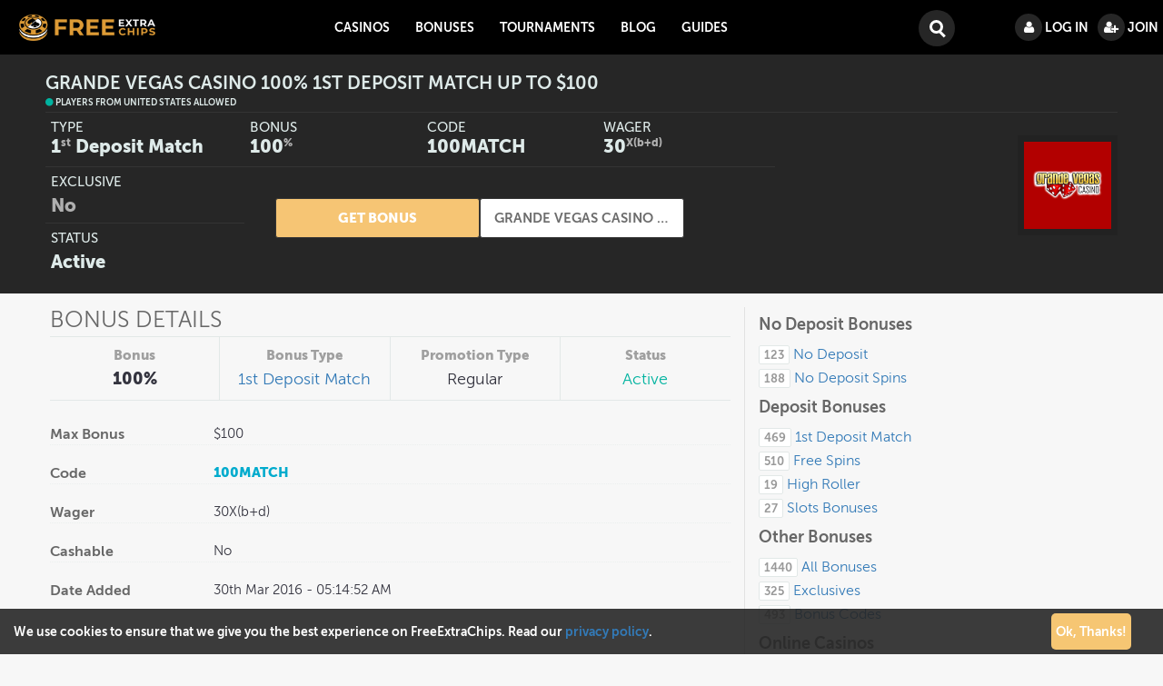

--- FILE ---
content_type: text/html; charset=utf-8
request_url: https://www.freeextrachips.com/bonuses/grande-vegas-casino/100percent-1st-deposit-match-id942
body_size: 7984
content:



<!doctype html>
<html xml:lang="en" lang="en">
<head>
<link href="https://www.freeextrachips.com/bonuses/grande-vegas-casino/100percent-1st-deposit-match-id942" rel="canonical" />

<meta http-equiv="Content-Type" content="text/html; charset=utf-8">
<meta name="viewport" content="width=device-width, initial-scale=1">
<link rel="apple-touch-icon" sizes="57x57" href="/favicons/apple-touch-icon-57x57.png">
<link rel="apple-touch-icon" sizes="60x60" href="/favicons/apple-touch-icon-60x60.png">
<link rel="apple-touch-icon" sizes="72x72" href="/favicons/apple-touch-icon-72x72.png">
<link rel="apple-touch-icon" sizes="76x76" href="/favicons/apple-touch-icon-76x76.png">
<link rel="apple-touch-icon" sizes="114x114" href="/favicons/apple-touch-icon-114x114.png">
<link rel="apple-touch-icon" sizes="120x120" href="/favicons/apple-touch-icon-120x120.png">
<link rel="apple-touch-icon" sizes="144x144" href="/favicons/apple-touch-icon-144x144.png">
<link rel="apple-touch-icon" sizes="152x152" href="/favicons/apple-touch-icon-152x152.png">
<link rel="apple-touch-icon" sizes="180x180" href="/favicons/apple-touch-icon-180x180.png">
<link rel="icon" type="image/png" href="/favicons/favicon-32x32.png" sizes="32x32">
<link rel="icon" type="image/png" href="/favicons/favicon-194x194.png" sizes="194x194">
<link rel="icon" type="image/png" href="/favicons/favicon-96x96.png" sizes="96x96">
<link rel="icon" type="image/png" href="/favicons/android-chrome-192x192.png" sizes="192x192">
<link rel="icon" type="image/png" href="/favicons/favicon-16x16.png" sizes="16x16">
<link rel="manifest" href="/favicons/manifest.json">
<link rel="shortcut icon" href="/favicons/favicon.ico">
<meta name="msapplication-TileColor" content="#da532c">
<meta name="msapplication-TileImage" content="/favicons/mstile-144x144.png">
<meta name="msapplication-config" content="/favicons/browserconfig.xml">
<meta name="theme-color" content="#ffffff">
  <meta name="viewport" content="width=device-width, initial-scale=1, maximum-scale=5">
  <meta name="google-site-verification" content="AsFjo2DAOMAtcRiSNQMHr3IHZd0Z0-AKPe29ACju3tE" />
  <meta name="msvalidate.01" content="22184AE56C6070DB8D22A9631E572174" />
  <meta name='yandex-verification' content='6161938373452aaf' />
  <link rel="dns-prefetch" href="https://www.googletagmanager.com/gtag/js">
  <link rel="dns-prefetch" href="//freeextrachips.com">
  <link rel="dns-prefetch" href="https://www.google.com/">
  <link rel="dns-prefetch" href="https://www.google-analytics.com/">
  <link rel="preconnect" href="https://www.google-analytics.com/" crossorigin="anonymous">
  <link rel="preconnect" href="https://www.googletagmanager.com/gtag/js" crossorigin="anonymous">
  <link rel="dns-prefetch" href="https://www.googletagmanager.com/">
  <link rel="preconnect" href="https://www.googletagmanager.com/" crossorigin="anonymous">
  <link rel="preconnect" href="https://www.cloudflare.com/" crossorigin="anonymous">
  <link rel="preconnect" href="https://cdnjs.cloudflare.com/" crossorigin="anonymous">

<link rel="preload" href="/js/fecmain.js" as="script">
  <link rel="preload" href="/css/fec.min.css" as="style">
<link rel="stylesheet" href="/css/fec.min.css" />
  <link rel="preload" as="font" href="https://www.freeextrachips.com/fonts/fontawesome-webfont.woff?v=4.4.0" type="font/woff" crossorigin="anonymous">
<link rel="preload" as="font" href="https://www.freeextrachips.com/fonts/museosans300.woff" type="font/woff" crossorigin="anonymous">
<link rel="preload" as="font" href="https://www.freeextrachips.com/fonts/museosans500.woff" type="font/woff" crossorigin="anonymous">
<link rel="preload" as="font" href="https://www.freeextrachips.com/fonts/museosans700.woff" type="font/woff" crossorigin="anonymous">
<link rel="preload" as="font" href="https://www.freeextrachips.com/fonts/museosans900.woff" type="font/woff" crossorigin="anonymous">
<link rel="preload" as="image" href="https://www.freeextrachips.com/templates/rt_lumiere/images/logo/fecnew.png">
<script async src="https://www.googletagmanager.com/gtag/js?id=G-7R5YG1BQSJ" type="0dda3783e103bdf76ad5b803-text/javascript"></script>
<script type="0dda3783e103bdf76ad5b803-text/javascript">
  window.dataLayer = window.dataLayer || [];
  function gtag(){dataLayer.push(arguments);}
  gtag('js', new Date());

  gtag('config', 'G-7R5YG1BQSJ');
</script>
  <script src="https://cdnjs.cloudflare.com/ajax/libs/jquery/3.5.1/jquery.min.js" type="0dda3783e103bdf76ad5b803-text/javascript"></script>
  <script src="https://cdnjs.cloudflare.com/ajax/libs/jquery-migrate/3.3.0/jquery-migrate.min.js" type="0dda3783e103bdf76ad5b803-text/javascript"></script>
      <meta http-equiv="content-type" content="text/html; charset=utf-8" />
  <meta name="description" content="Grande Vegas Casino 100% 1st Deposit Match up to $100, all details &amp; code. - FreeExtraChips" />
  
  <title>Grande Vegas Casino 100% 1st Deposit Match up to $100 - FreeExtraChips</title>
  <link href="/favicon.ico" rel="shortcut icon" type="image/vnd.microsoft.icon" />
  <style type="text/css">

  </style>
  <script type="0dda3783e103bdf76ad5b803-text/javascript">

		do_nothing( function() {

			SqueezeBox.initialize({});
			SqueezeBox.assign($$('a.modal'), {
				parse: 'rel'
			});
		});function do_nothing() { return; }
  </script>
</head>

<body class="font-size-is-small nav-is-fixed">
<header class="cd-main-header" id="mainnav">
    <div class="inner-header">
		<a class="cd-logo" href="https://www.freeextrachips.com/"><span class="sr-only">FreeExtraChips</span></a>
		<ul class="cd-header-buttons">
		    			<li><a class="cd-search-trigger" href="#cd-search">Search<span></span></a></li>
			<li><a class="cd-nav-trigger" href="#cd-primary-nav">Menu<span></span></a></li>
		</ul>
	</div>
</header>
    <div id="rt-main-container" class="cd-main-content ">

              
        
                
        <div id="rt-maintop">

          <div class="rt-container">
             
            <div class="rt-grid-12 rt-alpha rt-omega">
               <div class="rt-block ">

<section class="revintro bonuses">
<div class="sect heading">
<h1 class="casname ellipsis">Grande Vegas Casino 100% 1st Deposit Match up to $100</h1>
<span class="country"><i class="fa fa-circle ok"></i> Players from United States allowed</span></div>
<div class="sect rating">
<div class="logo">
<img alt="logo" class="logo-revs" width="190" height="190" src="/cdn-cgi/image/width=190,height=190,quality=100/images/casino-logos/grandevegas.png">
</div>


<div class="subsect dtinfos bonus-no-sm">
<div class="dtlbox">
<span class="legend name">Type</span>
<span class="legend score">1<sup>st</sup> Deposit Match</span>
</div>

<div class="dtlbox no-sm">
<span class="legend name ellipsis">Exclusive</span>
<span class="legend score no">No</span>
</div>

<div class="dtlbox last">
<span class="legend name ellipsis">Status</span>
<span class="legend score act">Active</span>
</div>

</div>

<div class="subsect summary">

<div class="dtlbox">
<span class="legend name">Bonus</span>
<span class="legend score">100<sup>%</sup></span>
</div>

<div class="dtlbox">
<span class="legend name">Code</span>
<span class="legend score  ellipsis">100MATCH</span>
</div>

<div class="dtlbox last">
<span class="legend name">Wager</span>
<span class="legend score">30<sup>X(b+d)</sup></span>
</div>

</div>

<div class="subsect sect btns">
<div class="btns-wrapper">
<button class="btn-cards ellipsis btn-revs ellipsis " onclick="if (!window.__cfRLUnblockHandlers) return false; window.open('https://www.freeextrachips.com/goto.php?link=grandevegas', '_blank')" data-cf-modified-0dda3783e103bdf76ad5b803-="">Get Bonus</button>
<a href="/online-casinos/grande-vegas-casino" class="btn-revs gorev ellipsis" onclick="if (!window.__cfRLUnblockHandlers) return false; ga('send', 'event', 'Bonus Details Page', 'Go Review', 'Grande Vegas Casino Review')" data-cf-modified-0dda3783e103bdf76ad5b803-="">Grande Vegas Casino Review</a>
</div>
</div>

</div>

</section>			                	
                	
           </div>
	
</div>
            <div class="clear"></div>

        </div>
        
        </div>
                
                
                        
        
                <div class="rt-container" id="rt-container">

                        
<div id="rt-main" class="mb12">
                <div class="rt-container">
                    <div class="rt-grid-12 ">
                                                						<div class="rt-block">
	                            	
<div class="item-page">
<div class="r-container">
  <!-- Nav tabs -->
  <ul class="nav nav-tabs reviews bonuses" role="tablist">
    <li role="presentation" class="active"><a href="#bonus-info" aria-controls="bonus-info" role="tab" data-toggle="tab">Bonus Details</a></li>
    <li role="presentation"><a href="#more" aria-controls="more" role="tab" data-toggle="tab">More Bonuses</a></li>
    <li role="presentation"><a href="#details" aria-controls="details" role="tab" data-toggle="tab">Browse All</a></li>
  </ul>

  <!-- Tab panes -->
<div class="tab-content review">
 <section role="tabpanel" class="sdb-block col-lg-4 col-md-3 tab-pane det-infos" id="details">
 <h4>No Deposit Bonuses</h4>
 <ul class="bonus-menu">
 <li><a href="/bonuses/no-deposit-casinos"><span class="counter">123</span> <span class="lbl">No Deposit</span></a></li>
 <li><a href="/bonuses/free-spins/no-deposit/"><span class="counter">188</span> <span class="lbl">No Deposit Spins</span></a></li>
 </ul>
 
 <h4>Deposit Bonuses</h4>
 <ul class="bonus-menu">
 <li><a href="/bonuses/1st-deposit-match"><span class="counter">469</span> <span class="lbl">1st Deposit Match</span></a></li>
  <li><a href="/bonuses/free-spins"><span class="counter">510</span> <span class="lbl">Free Spins</span></a></li>
 <li><a href="/bonuses/high-roller-bonuses"><span class="counter">19</span> <span class="lbl">High Roller</span></a></li>
 <li><a href="/bonuses/slots-bonuses"><span class="counter">27</span> <span class="lbl">Slots Bonuses</span></a></li>
 </ul>
 
 <h4>Other Bonuses</h4>
 <ul class="bonus-menu">
 <li><a href="/bonuses/"><span class="counter">1440</span> <span class="lbl">All Bonuses</span></a></li>
 <li><a href="/bonuses/exclusive/yes/"><span class="counter">325</span> Exclusives</a></li>
 <li><a href="/bonuses/code/required/"><span class="counter">493</span> Bonus Codes</a></li>
 </ul>
 
 <h4>Online Casinos</h4>
 <ul class="bonus-menu">
 <li><a href="/online-casinos"><span class="lbl">All Casinos</span></a></li>
 <li><a href="/online-casinos/newest"><span class="lbl">Latest Reviewed</span></a></li>
 <li><a href="/online-casinos/countries/us/">Casinos for United States</a></li>
 </ul>
</section>

<section role="tabpanel" class="central-block col-md-9 col-lg-8 tab-pane active rev-txt" id="bonus-info">
<h3 class="bdet">Bonus Details</h3>
<div class="det-heading">
<dl>
<dt class="lbl">Bonus</dt>
<dd class="res value">100%</dd>
</dl>
<dl>
<dt class="lbl">Bonus Type</dt>
<dd class="res type"><a href="/bonuses/1st-deposit-match">1st Deposit Match </a></dd>
</dl>
<dl>
<dt class="lbl">Promotion Type</dt>
<dd class="res">Regular</dd>
</dl>
<dl>
<dt class="lbl">Status</dt>
<dd class="res act">Active</dd>
</dl>
</div>
<div class="b-details">



<dl class="dl-horizontal"><dt>Max Bonus</dt><dd>$100</dd></dl>

<dl class="dl-horizontal"><dt>Code</dt><dd class="req">100MATCH</dd></dl>
<dl class="dl-horizontal"><dt>Wager</dt><dd>30X(b+d)</dd></dl>
<dl class="dl-horizontal"><dt>Cashable</dt><dd>No</dd></dl>










<dl class="dl-horizontal"><dt>Date Added</dt><dd>30th Mar 2016 - 05:14:52 AM</dd></dl>









</div>
</section>

<section role="tabpanel" class="tab-pane central-block col-md-9 col-lg-8 rev-txt" id="more">
<h3 class="bdet">Grande Vegas Casino - More Bonuses</h3>
<div class="row bonus">

<div class="fitter">
<div class="bcard">
<a class="bcard-a" href="/bonuses/grande-vegas-casino/usd25-no-deposit-bonus-id6265" onclick="if (!window.__cfRLUnblockHandlers) return false; ga('send', 'event', 'No Deposit Bonus', 'Box Bonus Details', 'Grande Vegas Casino 25 No Deposit Bonus Details')" data-cf-modified-0dda3783e103bdf76ad5b803-="">
<div class="sect head">

<div class="subsect logo">
<img alt="logo" class="logo-lists" width="60" height="60" loading="lazy" src="/cdn-cgi/image/width=60,height=60,quality=100/images/casino-logos/grandevegas.png">
</div>
<div class="ttl-lbl ellipsis">
Grande Vegas Casino
  </div>
  
</div>
<div class="subsect ttl">
<span class="legend code req">TESTGV</span>
</div>
<div class="subsect bonus">
<span class="legend bonus"><sup class="curr">$</sup>25</span>
<span class="legend nd ">No Deposit Bonus</span>

</div>

<div class="subsect infos">
<div class="subr in rank">
<span class="legend value">60x</span>
<span class="legend name">WR</span>
</div>

<div class="subr in views">
<span class="legend value">Yes</span>
<span class="legend name">Cashable</span>
</div>

<div class="subr in infos">
<span class="legend value"><i class="fa fa-info"></i></span>
<span class="legend name">Details</span>
</div>

</div>
</a>
<div class="subsect btns">
<button class="btn-cards ellipsis " onclick="if (!window.__cfRLUnblockHandlers) return false; window.open('https://www.freeextrachips.com/goto.php?link=grandevegas', '_blank')" data-cf-modified-0dda3783e103bdf76ad5b803-="">Get Bonus</button>
</div>
</div>
</div>
<div class="fitter">
<div class="bcard">
<a class="bcard-a" href="/bonuses/grande-vegas-casino/50-free-spins-id2390" onclick="if (!window.__cfRLUnblockHandlers) return false; ga('send', 'event', 'Free Spins', 'Box Bonus Details', 'Grande Vegas Casino 50 Free Spins Details')" data-cf-modified-0dda3783e103bdf76ad5b803-="">
<div class="sect head">

<div class="subsect logo">
<img alt="logo" class="logo-lists" width="60" height="60" loading="lazy" src="/cdn-cgi/image/width=60,height=60,quality=100/images/casino-logos/grandevegas.png">
</div>
<div class="ttl-lbl ellipsis">
Grande Vegas Casino
  </div>
  
</div>
<div class="subsect ttl">
<span class="legend code req">SAMBA-150</span>
</div>
<div class="subsect bonus">
<span class="legend bonus">50</span>
<span class="legend nd ">FS on Samba Sunset</span>

</div>

<div class="subsect infos">
<div class="subr in rank">
<span class="legend value">30x</span>
<span class="legend name">WR</span>
</div>

<div class="subr in views">
<span class="legend value">Yes</span>
<span class="legend name">Cashable</span>
</div>

<div class="subr in infos">
<span class="legend value"><i class="fa fa-info"></i></span>
<span class="legend name">Details</span>
</div>

</div>
</a>
<div class="subsect btns">
<button class="btn-cards ellipsis " onclick="if (!window.__cfRLUnblockHandlers) return false; window.open('https://www.freeextrachips.com/goto.php?link=grandevegas', '_blank')" data-cf-modified-0dda3783e103bdf76ad5b803-="">Get Bonus</button>
</div>
</div>
</div>
<div class="fitter">
<div class="bcard">
<a class="bcard-a" href="/bonuses/grande-vegas-casino/10percent-cashback-bonus-id1616" onclick="if (!window.__cfRLUnblockHandlers) return false; ga('send', 'event', 'Cashback Bonus', 'Box Bonus Details', 'Grande Vegas Casino 10 Cashback Bonus Details')" data-cf-modified-0dda3783e103bdf76ad5b803-="">
<div class="sect head">

<div class="subsect logo">
<img alt="logo" class="logo-lists" width="60" height="60" loading="lazy" src="/cdn-cgi/image/width=60,height=60,quality=100/images/casino-logos/grandevegas.png">
</div>
<div class="ttl-lbl ellipsis">
Grande Vegas Casino
  </div>
  
</div>
<div class="subsect ttl">
<span class="legend code ">No Code Required</span>
</div>
<div class="subsect bonus">
<span class="legend bonus">10<sup class="perc">%</sup></span>
<span class="legend nd ">CashBack Bonus</span>

</div>

<div class="subsect infos">
<div class="subr in rank">
<span class="legend value">30x+d</span>
<span class="legend name">WR</span>
</div>

<div class="subr in views">
<span class="legend value">No</span>
<span class="legend name">Cashable</span>
</div>

<div class="subr in infos">
<span class="legend value"><i class="fa fa-info"></i></span>
<span class="legend name">Details</span>
</div>

</div>
</a>
<div class="subsect btns">
<button class="btn-cards ellipsis " onclick="if (!window.__cfRLUnblockHandlers) return false; window.open('https://www.freeextrachips.com/goto.php?link=grandevegas', '_blank')" data-cf-modified-0dda3783e103bdf76ad5b803-="">Get Bonus</button>
</div>
</div>
</div></div>
<div class="show-all">
<a href="/bonuses/grande-vegas-casino/" class="show-bonuses">View All Grande Vegas Casino Bonuses <i class="fa fa-angle-double-right"></i></a>
</div>
<h3>Similar Bonuses</h3>
<div class="row bonus">

<div class="fitter">
<div class="bcard">
<a class="bcard-a" href="/bonuses/sloto-cash-casino/500percent-1st-deposit-match-id683" onclick="if (!window.__cfRLUnblockHandlers) return false; ga('send', 'event', '1st Deposit Match', 'Box Bonus Details', 'Sloto Cash Casino 500 1st Deposit Match Details')" data-cf-modified-0dda3783e103bdf76ad5b803-="">
<div class="sect head">
<div class="excl-shape"><span class="ex">Ex.</span></div>
<div class="subsect logo">
<img alt="logo" class="logo-lists" width="60" height="60" loading="lazy" src="/cdn-cgi/image/width=60,height=60,quality=100/images/casino-logos/slotocash.png">
</div>
<div class="ttl-lbl ellipsis">
Sloto Cash Casino
  </div>
  
</div>
<div class="subsect ttl">
<span class="legend code req">FREEEXTRA500</span>
</div>
<div class="subsect bonus">
<span class="legend bonus">500<sup class="perc">%</sup></span>
<span class="legend nd ">1st Deposit Match</span>

</div>

<div class="subsect infos">
<div class="subr in rank">
<span class="legend value">45x+d</span>
<span class="legend name">WR</span>
</div>

<div class="subr in views">
<span class="legend value">No</span>
<span class="legend name">Cashable</span>
</div>

<div class="subr in infos">
<span class="legend value"><i class="fa fa-info"></i></span>
<span class="legend name">Details</span>
</div>

</div>
</a>
<div class="subsect btns">
<button class="btn-cards ellipsis " onclick="if (!window.__cfRLUnblockHandlers) return false; window.open('https://www.freeextrachips.com/goto.php?link=slotocash', '_blank')" data-cf-modified-0dda3783e103bdf76ad5b803-="">Get Bonus</button>
</div>
</div>
</div>
<div class="fitter">
<div class="bcard">
<a class="bcard-a" href="/bonuses/inetbet-casino/50percent-1st-deposit-match-id983" onclick="if (!window.__cfRLUnblockHandlers) return false; ga('send', 'event', '1st Deposit Match', 'Box Bonus Details', 'iNetBet Casino 50 1st Deposit Match Details')" data-cf-modified-0dda3783e103bdf76ad5b803-="">
<div class="sect head">

<div class="subsect logo">
<img alt="logo" class="logo-lists" width="60" height="60" loading="lazy" src="/cdn-cgi/image/width=60,height=60,quality=100/images/casino-logos/inb.png">
</div>
<div class="ttl-lbl ellipsis">
iNetBet Casino
  </div>
  
</div>
<div class="subsect ttl">
<span class="legend code req">NBRX4</span>
</div>
<div class="subsect bonus">
<span class="legend bonus">50<sup class="perc">%</sup></span>
<span class="legend nd ">1st Deposit Match</span>

</div>

<div class="subsect infos">
<div class="subr in rank">
<span class="legend value">20x+d</span>
<span class="legend name">WR</span>
</div>

<div class="subr in views">
<span class="legend value">No</span>
<span class="legend name">Cashable</span>
</div>

<div class="subr in infos">
<span class="legend value"><i class="fa fa-info"></i></span>
<span class="legend name">Details</span>
</div>

</div>
</a>
<div class="subsect btns">
<button class="btn-cards ellipsis " onclick="if (!window.__cfRLUnblockHandlers) return false; window.open('https://www.freeextrachips.com/goto.php?link=inetbet', '_blank')" data-cf-modified-0dda3783e103bdf76ad5b803-="">Get Bonus</button>
</div>
</div>
</div>
<div class="fitter">
<div class="bcard">
<a class="bcard-a" href="/bonuses/cryptoslots-casino/133percent-1st-deposit-match-id4521" onclick="if (!window.__cfRLUnblockHandlers) return false; ga('send', 'event', '1st Deposit Match', 'Box Bonus Details', 'Cryptoslots Casino 133 1st Deposit Match Details')" data-cf-modified-0dda3783e103bdf76ad5b803-="">
<div class="sect head">
<div class="excl-shape"><span class="ex">Ex.</span></div>
<div class="subsect logo">
<img alt="logo" class="logo-lists" width="60" height="60" loading="lazy" src="/cdn-cgi/image/width=60,height=60,quality=100/images/casino-logos/cryptoslots.png">
</div>
<div class="ttl-lbl ellipsis">
Cryptoslots Casino
  </div>
  
</div>
<div class="subsect ttl">
<span class="legend code req">MATCH133FXCH</span>
</div>
<div class="subsect bonus">
<span class="legend bonus">133<sup class="perc">%</sup></span>
<span class="legend nd ">1st Deposit Match</span>

</div>

<div class="subsect infos">
<div class="subr in rank">
<span class="legend value">15x+d</span>
<span class="legend name">WR</span>
</div>

<div class="subr in views">
<span class="legend value">Yes</span>
<span class="legend name">Cashable</span>
</div>

<div class="subr in infos">
<span class="legend value"><i class="fa fa-info"></i></span>
<span class="legend name">Details</span>
</div>

</div>
</a>
<div class="subsect btns">
<button class="btn-cards ellipsis " onclick="if (!window.__cfRLUnblockHandlers) return false; window.open('/bonuses/ctr/994/4521/', '_blank')" data-cf-modified-0dda3783e103bdf76ad5b803-="">Get Bonus</button>
</div>
</div>
</div></div>
<div class="show-all">
<a href="/bonuses/1st-deposit-match" class="show-bonuses">View All <i class="fa fa-angle-double-right"></i></a>
</div>
<h3>Latest Casino Bonuses & Codes</h3>
<div class="row bonus">

<div class="fitter">
<div class="bcard">
<a class="bcard-a" href="/bonuses/slots-of-vegas/usd35-no-deposit-bonus-id8660" onclick="if (!window.__cfRLUnblockHandlers) return false; ga('send', 'event', 'No Deposit Bonus', 'Box Bonus Details', 'Slots Of Vegas 35 No Deposit Bonus Details')" data-cf-modified-0dda3783e103bdf76ad5b803-="">
<div class="sect head">
<div class="excl-shape"><span class="ex">Ex.</span></div>
<div class="subsect logo">
<img alt="logo" class="logo-lists" width="60" height="60" loading="lazy" src="/cdn-cgi/image/width=60,height=60,quality=100/images/casino-logos/sov.png">
</div>
<div class="ttl-lbl ellipsis">
Slots Of Vegas
  </div>
  
</div>
<div class="subsect ttl">
<span class="legend code req">FREE35</span>
</div>
<div class="subsect bonus">
<span class="legend bonus"><sup class="curr">$</sup>35</span>
<span class="legend nd ">No Deposit Bonus</span>

</div>

<div class="subsect infos">
<div class="subr in rank">
<span class="legend value">15x</span>
<span class="legend name">WR</span>
</div>

<div class="subr in views">
<span class="legend value">Yes</span>
<span class="legend name">Cashable</span>
</div>

<div class="subr in infos">
<span class="legend value"><i class="fa fa-info"></i></span>
<span class="legend name">Details</span>
</div>

</div>
</a>
<div class="subsect btns">
<button class="btn-cards ellipsis " onclick="if (!window.__cfRLUnblockHandlers) return false; window.open('/bonuses/ctr/99/8660/', '_blank')" data-cf-modified-0dda3783e103bdf76ad5b803-="">Get Bonus</button>
</div>
</div>
</div>
<div class="fitter">
<div class="bcard">
<a class="bcard-a" href="/bonuses/spin-dinero-casino/350percent-1st-deposit-match-id8659" onclick="if (!window.__cfRLUnblockHandlers) return false; ga('send', 'event', '1st Deposit Match', 'Box Bonus Details', 'Spin Dinero Casino 350 1st Deposit Match Details')" data-cf-modified-0dda3783e103bdf76ad5b803-="">
<div class="sect head">

<div class="subsect logo">
<img alt="logo" class="logo-lists" width="60" height="60" loading="lazy" src="/cdn-cgi/image/width=60,height=60,quality=100/images/casino-logos/spindinero.png">
</div>
<div class="ttl-lbl ellipsis">
Spin Dinero Casino
  </div>
  
</div>
<div class="subsect ttl">
<span class="legend code req">SPICY350</span>
</div>
<div class="subsect bonus">
<span class="legend bonus">350<sup class="perc">%</sup></span>
<span class="legend nd ">1st Deposit Match</span>

</div>

<div class="subsect infos">
<div class="subr in rank">
<span class="legend value">30x+d</span>
<span class="legend name">WR</span>
</div>

<div class="subr in views">
<span class="legend value">Yes</span>
<span class="legend name">Cashable</span>
</div>

<div class="subr in infos">
<span class="legend value"><i class="fa fa-info"></i></span>
<span class="legend name">Details</span>
</div>

</div>
</a>
<div class="subsect btns">
<button class="btn-cards ellipsis " onclick="if (!window.__cfRLUnblockHandlers) return false; window.open('https://www.freeextrachips.com/goto.php?link=spindinero', '_blank')" data-cf-modified-0dda3783e103bdf76ad5b803-="">Get Bonus</button>
</div>
</div>
</div>
<div class="fitter">
<div class="bcard">
<a class="bcard-a" href="/bonuses/spin-dinero-casino/200-free-spins-id8658" onclick="if (!window.__cfRLUnblockHandlers) return false; ga('send', 'event', 'Free Spins', 'Box Bonus Details', 'Spin Dinero Casino 200 Free Spins Details')" data-cf-modified-0dda3783e103bdf76ad5b803-="">
<div class="sect head">
<div class="excl-shape"><span class="ex">Ex.</span></div>
<div class="subsect logo">
<img alt="logo" class="logo-lists" width="60" height="60" loading="lazy" src="/cdn-cgi/image/width=60,height=60,quality=100/images/casino-logos/spindinero.png">
</div>
<div class="ttl-lbl ellipsis">
Spin Dinero Casino
  </div>
  
</div>
<div class="subsect ttl">
<span class="legend code req">UNLOCK200</span>
</div>
<div class="subsect bonus">
<span class="legend bonus">200</span>
<span class="legend nd ">FS on Gemstone Keys</span>

</div>

<div class="subsect infos">
<div class="subr in rank">
<span class="legend value">40x</span>
<span class="legend name">WR</span>
</div>

<div class="subr in views">
<span class="legend value">No</span>
<span class="legend name">Cashable</span>
</div>

<div class="subr in infos">
<span class="legend value"><i class="fa fa-info"></i></span>
<span class="legend name">Details</span>
</div>

</div>
</a>
<div class="subsect btns">
<button class="btn-cards ellipsis " onclick="if (!window.__cfRLUnblockHandlers) return false; window.open('/bonuses/ctr/1157/8658/', '_blank')" data-cf-modified-0dda3783e103bdf76ad5b803-="">Get Bonus</button>
</div>
</div>
</div></div>
<div class="show-all">
<a href="https://www.freeextrachips.com/bonuses/" class="show-bonuses">View All Bonuses <i class="fa fa-angle-double-right"></i></a>
</div>
</section>
</div>
</div>
</div>

			</div>
                                                                    </div>
                                                                                <div class="clear"></div>
                </div>
            </div>
            <div class="clear"></div>       
    
        </div>

        
         </div>
<div class="cd-overlay">
<div class="cd-search-content">
</div>
</div>
 

	<nav class="cd-nav">
	<ul id="cd-primary-nav" class="cd-primary-nav is-fixed">
		<li class="label-sm">Menu</li>
		<li  class="item557 has-children"><a href="/online-casinos" >Casinos</a><ul class="cd-secondary-nav"><li class="item-title">Casinos</li><li class="go-back"><a href="#0">Back</a></li><li  class="item426"><a href="/online-casinos" title="All Casinos" >
		Casino Reviews</a>
		</li><li  class="item918"><a href="/online-casinos/newest" >
		New Casinos</a>
		</li><li  class="item1009"><a  href="https://www.freeextrachips.com/online-casinos/banking/bitcoin/" title="Bitcoin Casinos" >Bitcoin Casinos</a></li><li  class="item1070"><a  href="https://www.freeextrachips.com/online-casinos/banking/ethereum/" >Ethereum Casinos</a></li><li  class="item920"><a href="/online-casinos/countries" >
		Countries</a>
		</li><li  class="item917"><a href="/online-casinos/software" >
		Software</a>
		</li><li  class="item937"><a href="/online-casinos/banking" >
		Banking</a>
		</li></ul><li  class="item372 has-children"><a href="/bonuses/" >Bonuses</a><ul class="cd-secondary-nav"><li class="item-title">Bonuses</li><li class="go-back"><a href="#0">Back</a></li><li  class="item1007"><a  href="/bonuses/" >All Bonuses</a></li><li  class="item1027"><a  href="https://www.freeextrachips.com/bonuses/exclusive/yes/" >Exclusive Bonuses</a></li><li  class="item911"><a  href="/bonuses/no-deposit-casinos" >No Deposit Bonuses</a></li><li  class="item1075"><a  href="/bonuses/no-deposit-casinos/allowed-countries/au/" >No Deposit Australia</a></li><li  class="item1076"><a  href="/bonuses/no-deposit-casinos/allowed-countries/ca/" >No Deposit Canada</a></li><li  class="item914"><a  href="/bonuses/free-spins" >Free Spins</a></li><li  class="item1071"><a  href="https://www.freeextrachips.com/bonuses/free-spins/no-deposit/" >Free Spins No Deposit</a></li><li  class="item926"><a  href="/bonuses/1st-deposit-match" >1st deposit match</a></li><li  class="item1072"><a  href="https://www.freeextrachips.com/bonuses/currency/btc/" >Bitcoin Bonuses</a></li><li  class="item929"><a  href="/bonuses/high-roller-bonuses" >High Roller Bonuses</a></li><li  class="item919"><a  href="/bonuses/slots-bonuses" >Slots Bonuses</a></li><li  class="item928"><a  href="/bonuses/video-poker-bonuses" >Video Poker Bonuses</a></li><li  class="item927"><a  href="/bonuses/blackjack-bonuses" >BlackJack Bonuses</a></li></ul><li  class="item1018"><a href="/tournaments" >
		Tournaments</a>
		</li><li  class="item451 has-children"><a class="item" href="#0">Blog</a>
<ul class="cd-secondary-nav"><li class="item-title">Blog</li><li class="go-back"><a href="#0">Back</a></li><li  class="item416"><a href="/casino-bonus-blog/latest" >
		Casino Bonus Blog</a>
		</li></ul><li  class="item452 has-children"><a class="item" href="#0">Guides</a>
<ul class="cd-secondary-nav"><li class="item-title">Guides</li><li class="go-back"><a href="#0">Back</a></li><li  class="item985"><a href="/who-is-frank" >
		&quot;Who&quot; is Frank?</a>
		</li><li  class="item457"><a href="/gambling-addiction" title="Gambling Addiction" >
		Gambling Addiction</a>
		</li><li  class="item458"><a href="/dictionary" title="Dictionary" >
		Dictionary</a>
		</li></ul><li class="label-sm user">Profile</li>
<script type="0dda3783e103bdf76ad5b803-text/javascript">$(window).on('load', function() {new ImprovedAJAXLogin({
id: 763,
isGuest: 1,
oauth: {"facebook":"https:\/\/www.facebook.com\/dialog\/oauth?scope=email&response_type=code&display=popup&client_id=1409395586047585&redirect_uri=https%3A%2F%2Fwww.freeextrachips.com%2Findex.php%3Foption%3Dcom_improved_ajax_login%26task%3Dfacebook"},
bgOpacity: 0.5,
returnUrl: '/bonuses/grande-vegas-casino/100percent-1st-deposit-match-id942',
border: parseInt('ffffff|*|3|*|4b91b5|*|7|*|1|*|'.split('|*|')[1]),
padding: 2,
useAJAX: 0,
openEvent: 'onclick',
wndCenter: 1,
regPopup: 1,
dur: 300,
timeout: 5000,
base: '/',
theme: 'flat',
socialProfile: '',
socialType: 'btnIco',
regPage: 'community',
captcha: '6LcqY8YSAAAAAOqeByVaz0v07c4OwyaYP9RDf_WE',
showHint: 1,
geolocation: false,
windowAnim: '1'
})});</script><li class="parent  item log">
      
      <a class="logBtn selectBtn" onclick="if (!window.__cfRLUnblockHandlers) return false; return false" href="/log-in/" data-cf-modified-0dda3783e103bdf76ad5b803-="">
        <i class="fa fa-user"></i> <span class="loginbtn">Log in</span>
      </a>
 
    	<div class="ial-window">
        <div class="loginWndInside">
    			<span class="ial-close"></span>
          


<form action="https://www.freeextrachips.com/bonuses/" method="post" name="ialLogin" class="ial-login ">
    <div class="gi-elem gi-wide">
    <h3 class="loginH3">Login to your account</h3>
  </div>
  
  <div class="gi-elem">
        <div class="gi-field-out"><div class="gi-field-icon gi-user"><div class="gi-field-icon-hover gi-user"></div></div></div>
    <label class="ial-check-lbl smallTxt" for="userTxt">
    <input id="userTxt" class="loginTxt" name="username" type="text" placeholder="User Name / Email" autocomplete="off" />
    </label>
  </div>
  <div class="gi-elem">
    <div class="gi-field-out"><div class="gi-field-icon gi-passw"><div class="gi-field-icon-hover gi-passw"></div></div></div>
    <input id="passTxt" class="loginTxt" name="password" type="password" placeholder="Password" autocomplete="off" />
  </div>
    <div class="gi-elem">
    <button class="loginBtn ial-submit" id="submitBtn"><span><i class="ial-load"></i>Log in</span></button>
  </div>
  <div class="gi-elem">
          <label class="ial-check-lbl smallTxt" for="keepSigned">
  		  <input id="keepSigned" name="remember" type="checkbox" class="ial-checkbox" checked="checked" />
  			Remember Me  		</label>
  	  	<div class="forgetDiv">
        		<a class="forgetLnk" href="/forgotten-password">Forgot Your Details?</a>
          
  	</div>
  </div>
  <br style="clear:both" />
	<input type="hidden" name="option" value="com_users" />
	<input type="hidden" name="task" value="user.login" />
	<input type="hidden" name="return" value="L2JvbnVzZXMvZ3JhbmRlLXZlZ2FzLWNhc2luby8xMDBwZXJjZW50LTFzdC1kZXBvc2l0LW1hdGNoLWlkOTQy" />
	<input type="hidden" name="7fd0d6809880a4125532a5a7d8753152" value="1" /></form>
<form name="saved" style="display:none">
  <input type="text" name="username" />
  <input type="password" name="password" />
</form>



  <div class="ial-oauths">
    <span class="loginBtn ial-submit fb" data-oauth="facebook">Use Facebook account</span>
    </div>

        </div>
    	</div>
      
	      	  <a class="regBtn selectBtn  " href="/create-an-account">
       <i class="fa fa-user-plus"></i> <span class="loginbtn">Join</span>
  		</a>
      

<div class="ial-window">
    <div class="loginWndInside">
			<span class="ial-close loginbtn"></span>
          </div>
	</div>

</li><form name="ialText" style="display:none">
  <input type="hidden" name="COM_USERS_REGISTER_REQUIRED" value="&lt;strong class=&quot;red&quot;&gt;*&lt;/strong&gt; Required field" />
  <input type="hidden" name="COM_USERS_REGISTRATION" value="User Registration" />
  <input type="hidden" name="IAL_PLEASE_WAIT" value="Please wait" />
  <input type="hidden" name="IAL_VERY_WEAK" value="Very weak" />
  <input type="hidden" name="IAL_WEAK" value="Weak" />
  <input type="hidden" name="IAL_REASONABLE" value="Reasonable" />
  <input type="hidden" name="IAL_STRONG" value="Strong" />
  <input type="hidden" name="IAL_VERY_STRONG" value="Very strong" />
</form>		</ul>
		
		</nav><div id="cd-search" class="cd-search">
		<form>
			<input class="fecsearch" type="search" placeholder="Search...">
		</form>
	</div>

      
    <div class="cd-newsletter cd-form-wrapper cd-container">
<div class="ns-txt"><h3><i class="fa fa-envelope"></i>Newsletter</h3><p>Tired to search every day for casino bonuses? Tired to see the word "expired" under every promotion? Do you are always looking for new online casinos? We have a solution. Subscribe to our newsletter and receive the latest casino bonuses, codes, exclusive deals, news and reviews directly in your mail.</p></div>
		<form class="cd-form" name="sub" method="post" id="newssub">
		         
			<label class="cd-label" for="user_email">Opt-in</label>
			<input type="email" id="user_email" class="cd-email" name="user[email]" autocomplete="off" placeholder="Enter your email address">
			<input type="submit" class="cd-submit" value="Submit">
			<div class="cd-loading"></div>
		<div data-type="message" class="cd-response cd-response-error">Please, insert a valid email address.</div>
		<div data-type="message" class="cd-response-success"><p>Great! Successfully subscribed.</p></div>
		<div data-type="message" class="cd-response cd-response-notification">Ops! You&apos;re already subscribed.</div>
		</form>
	</div>
    
        <footer id="rt-footer-surround">
      <div class="container">

          <div class="row">
          <div class="fcol">
          <h5>Online Casinos</h5>
          <ul>
          <li><a href="/online-casinos">Casino Reviews</a></li>
          <li><a href="/online-casinos/newest">Newest Casinos</a></li>
          <li><a href="/online-casinos/type/live/">Live Dealer</a></li>
          <li><a href="/online-casinos/software">Casino Software</a></li>
          <li><a href="/tournaments">Tournaments</a></li>
          </ul>
          </div>
          
          <div class="fcol">
          <h5>More Bonuses</h5>
          <ul>
          <li><a href="/bonuses/free-spins/no-deposit/">Free Spins No Deposit</a></li>
          <li><a href="/bonuses/exclusive/yes/">Exclusive Bonuses</a></li>
          <li><a href="/bonuses/reload-bonus">Reload Bonuses</a></li>
          <li><a href="/bonuses/high-roller-bonuses">High Roller Bonuses</a></li>
          <li><a href="/bonuses/currency/btc/">Bitcoin Bonuses</a></li>
          </ul>
          </div>
          
          <div class="fcol">
          <h5>About us</h5>
          <ul>
          <li><a href="/who-is-frank">FRank, our algorithm</a></li>
          <li><a href="/terms-and-conditions" rel="nofollow">Terms of Use</a></li>
          <li><a href="/privacy-policy" rel="nofollow">Privacy Policy</a></li>
          <li><a href="/gambling-addiction" rel="nofollow">Gambling Addiction</a></li>
          <li><a href="/casino-bonus-blog/latest">Gambling News</a></li>
          </ul>
          </div>
          
          <div class="fcol">
          <h5>Contact</h5>
          <ul>
          <li><a href="/contactus/" rel="nofollow"><i class="fa fa-envelope"></i> Contact Us</a></li>
          <li><a href="https://www.facebook.com/freeextrachips" rel="nofollow noreferrer" target="_blank" title="Facebook"><i class="fa fa-facebook-official" aria-hidden="true"></i> Facebook</a></li>
          <li><a href="https://twitter.com/freeextrachips" rel="nofollow noreferrer" target="_blank" title="Twitter"><i class="fa fa-twitter" aria-hidden="true"></i> Twitter</a></li>
          <li><a href="https://www.youtube.com/user/FreeExtraChips" rel="nofollow noreferrer" target="_blank" title="Youtube"><i class="fa fa-youtube" aria-hidden="true"></i> Youtube</a></li>
          </ul>
          </div>
                   
          <div class="fcol awards">
          <a href="https://www.freeextrachips.com/goto.php?link=gaffg-seal" rel="nofollow" target="_blank" title="Gaffg.com"><img alt="Gaffg Seal" class="img-rounded gaffg" src="[data-uri]" data-src="/images/gaffg-seal.png"></a>
          <a href="http://www.gambleaware.co.uk/" rel="nofollow" target="_blank" title="Gambleaware.co.uk"><img alt="Gambleaware.co.uk" class="img-rounded" src="[data-uri]" data-src="/images/gambleaware-logo-fec.png"></a>
          </div>
          
          </div>

          <div class="clear"></div>

        </div>
        

      
      <div id="sub_footer" class="sub_footer">

        <div class="rt-container">

          <div class="rt-grid-12 rt-alpha rt-omega">
               <div class="862 rt-block ">
           	
	           		                	
	                		

<div class="custom"  >
	<div class="footer_col_copyright">
	<p class="noua">
		18<sup>+</sup></p>

	<p>
		FreeExtraChips.com &copy; 2006-2025</p>
</div>
</div>
	                	
                	
           </div>
	
</div>

          <div class="clear"></div>

        </div>

      </div>

      
    </footer>

        <script src="/js/fecmain.js" type="0dda3783e103bdf76ad5b803-text/javascript"></script>
    <div id="cookies" class="cookies-alert sr-only">
<div class="alert cookies alert-dismissible">
  We use cookies to ensure that we give you the best experience on FreeExtraChips. Read our <a href="https://www.freeextrachips.com/privacy-policy">privacy policy</a>.<a href="#" class="close" data-dismiss="alert" aria-label="close">Ok, Thanks!</a>
</div>
</div>
<script type="0dda3783e103bdf76ad5b803-text/javascript">
function init() {
var imgDefer = document.getElementsByTagName('img');
for (var i=0; i<imgDefer.length; i++) {
if(imgDefer[i].getAttribute('data-src')) {
imgDefer[i].setAttribute('src',imgDefer[i].getAttribute('data-src'));
} } }
window.onload = init;    
</script>
<script src="/cdn-cgi/scripts/7d0fa10a/cloudflare-static/rocket-loader.min.js" data-cf-settings="0dda3783e103bdf76ad5b803-|49" defer></script><script defer src="https://static.cloudflareinsights.com/beacon.min.js/vcd15cbe7772f49c399c6a5babf22c1241717689176015" integrity="sha512-ZpsOmlRQV6y907TI0dKBHq9Md29nnaEIPlkf84rnaERnq6zvWvPUqr2ft8M1aS28oN72PdrCzSjY4U6VaAw1EQ==" data-cf-beacon='{"version":"2024.11.0","token":"1211dfe6d9574029ba12fa7c609e5405","server_timing":{"name":{"cfCacheStatus":true,"cfEdge":true,"cfExtPri":true,"cfL4":true,"cfOrigin":true,"cfSpeedBrain":true},"location_startswith":null}}' crossorigin="anonymous"></script>
</body>

</html>


--- FILE ---
content_type: text/css
request_url: https://www.freeextrachips.com/css/fec.min.css
body_size: 43177
content:
.component-content table,table{border-collapse:collapse}.btn-group-justified,.component-content table.table-bordered,.input-group,.table-bordered{border-collapse:separate}.badge,.btn,.btn-group,.dl-horizontal dt,.dropdown-header,.dropdown-menu a,.input-append,.input-group-btn,.input-prepend,.label,.nowrap,.uneditable-input{white-space:nowrap}.fa-ul,.side-dropdown ul,ul.icons{list-style-type:none}.ial-check-lbl,div.cs-select{-webkit-touch-callout:none;-khtml-user-select:none}.clearfix:after,.clearfix:before,.container-fluid:after,.container-fluid:before,.container:after,.container:before,.row:after,.row:before{line-height:0}.dropdown-menu,.popover{-moz-background-clip:padding}.btn-group-vertical>.btn.active,.btn-group-vertical>.btn:active,.btn-group-vertical>.btn:focus,.btn-group-vertical>.btn:hover,.btn-group>.btn.active,.btn-group>.btn:active,.btn-group>.btn:focus,.btn-group>.btn:hover,.input-append .uneditable-input:focus,.input-append input:focus,.input-append select:focus,.input-group-btn>.btn:active,.input-group-btn>.btn:focus,.input-group-btn>.btn:hover,.input-prepend .uneditable-input:focus,.input-prepend input:focus,.input-prepend select:focus,.nav-tabs.nav-stacked>li>a:hover,.navbar-nav.nav{z-index:2}#loginComp,#rt-content-bottom,#rt-content-top,.captchaCnt,.collapse,.dl-horizontal dt,.embed-responsive,.gi-ie-10 .gi-field-out,.gi-ie-10 .socialIco,.gi-ie-8 .gi-field-out,.gi-ie-8 .socialIco,.gi-ie-9 .gi-field-out,.gi-ie-9 .socialIco,.ial-usermenu,.ial-window,.icon-close,.modal,.modal-open,.progress,.progress-button[data-style=fill][data-horizontal],.strongFields,.uneditable-input,svg:not(:root){overflow:hidden}#rt-main-container,.alert .close,.box,.carousel,.carousel .item,.carousel-inner,.cd-hero,.circleStatsItem,.circles .second,.circles .third,.collapse,.collapsing,.dropdown,.dropdown-submenu,.dropup,.fa-noresults,.fa-ul>li,.go-back a,.grid,.grid-wrap,.has-children>a,.has-feedback,.input-group-btn>.btn,.navbar-search,.rt-container,.title1 .title,div#rt-sidebar-b.affix-bottom{position:relative}iframe,img,svg,table{max-width:100%}.btn,.cd-filter-block h4,.side-dropdown ul li span,.side-dropdown>span,div.cs-select{-webkit-user-select:none;-moz-user-select:none;-ms-user-select:none}.comment-post p,pre{word-wrap:break-word}.cs-select span,.dl-horizontal dt,.ellipsis{text-overflow:ellipsis}img{height:auto;-ms-interpolation-mode:bicubic}input[type=search]{-moz-box-sizing:content-box;-webkit-appearance:textfield}*,.btn-block,.input-block-level,:after,:before,input[type=checkbox],input[type=radio]{-webkit-box-sizing:border-box;-moz-box-sizing:border-box}[class*=span]{float:left;min-height:1px;margin-left:20px}.container,.navbar-fixed-bottom .container,.navbar-fixed-top .container,.navbar-static-top .container{width:940px}#cbimagefile_upload_avatar,#system-message dt.error,#system-message dt.notice,#system-message-container dt.danger,#system-message-container dt.success,.cd-tab-filter li,.component-content form .finder label,.component-content form .search label,.cs-select select,.form-horizontal .hide,.form-inline .hide,.form-search .hide,.label:empty,.no-js .morph-button .morph-content .icon-close,.no-js .morph-button>button,.pill-content>.pill-pane,.radio.btn-group input[type=radio],.row-fluid [class*=span].hide,.rt-block[class*=" icon-"] .module-content div:before,.rt-block[class^=icon-] .module-content div:before,.search-column.hid-images .logo,.tab-content>.tab-pane,[class*=span].hide,div#read-more-p{display:none}.filters-results,.nav>.pull-right,.passStrongness,.revintro .sect.details,.row-fluid [class*=span].pull-right,[class*=span].pull-right,section.sdb-block{float:right}.btn-block,.carousel .active,.carousel .next,.carousel .prev,.carousel-inner>.active,.carousel-inner>.next,.carousel-inner>.prev,.cd-tab-filter li:first-child,.cd-tab-filter.is-open ul li,.clearfix,.container,.dropdown-submenu:hover>.dropdown-menu,.media-object,.nav-pills,.nav-tabs,.no-js .cd-hero-slider li.selected,.open>.dropdown-menu,.pill-content>.active,.tab-content>.active,.thumbnail,article,aside,details,figcaption,figure,footer,header,hgroup,input[type=file],main,menu,nav,section,summary{display:block}em{font-style:italic}.text-error{color:#b94a48}h1,h2,h3,h4,h5,h6{margin:10px 0;font-weight:700;line-height:1;color:inherit;text-rendering:optimizelegibility}ol,ul{padding:0;margin:0 0 10px 25px}li{line-height:20px}.dl-horizontal{display:block;border-bottom:1px dotted #e2e8e794}.dl-horizontal:after,.dl-horizontal:before,.nav-pills:after,.nav-pills:before,.nav-tabs:after,.nav-tabs:before{display:table;content:"";line-height:0}.btn-group-vertical>.btn-group:after,.btn-toolbar:after,.clearfix:after,.container-fluid:after,.container:after,.dl-horizontal dd:after,.dl-horizontal:after,.form-actions:after,.form-horizontal .control-group:after,.form-horizontal .form-group:after,.modal-footer:after,.nav-pills:after,.nav-tabs:after,.nav:after,.navbar-collapse:after,.navbar-form:after,.navbar-header:after,.navbar-inner:after,.navbar:after,.pager:after,.panel-body:after,.row:after,.tabbable:after,.thumbnails:after{clear:both}.dl-horizontal dt{float:left;width:140px;clear:left;text-align:right}.dl-horizontal dd{margin-left:160px}hr{margin:20px 0}form{margin:0 0 20px}button,input,label,select,textarea{font-size:14px;font-weight:400;line-height:20px}.uneditable-input,input[type=color],input[type=date],input[type=datetime-local],input[type=datetime],input[type=email],input[type=month],input[type=number],input[type=password],input[type=search],input[type=tel],input[type=text],input[type=time],input[type=url],input[type=week],select,textarea{display:inline-block;height:20px;padding:4px 6px;margin-bottom:9px;font-size:14px;line-height:20px;border-radius:3px}.uneditable-input,input,textarea{width:206px}textarea{vertical-align:top;height:auto}.uneditable-input,input[type=color],input[type=date],input[type=datetime-local],input[type=datetime],input[type=email],input[type=month],input[type=number],input[type=password],input[type=search],input[type=tel],input[type=text],input[type=time],input[type=url],input[type=week],textarea{transition:border .2s linear,box-shadow .2s linear;-webkit-transition:border .2s linear,box-shadow .2s linear;-moz-transition:border .2s linear,box-shadow .2s linear;-ms-transition:border .2s linear,box-shadow .2s linear;-o-transition:border .2s linear,box-shadow .2s linear}.uneditable-input:focus,input[type=color]:focus,input[type=date]:focus,input[type=datetime-local]:focus,input[type=datetime]:focus,input[type=email]:focus,input[type=month]:focus,input[type=number]:focus,input[type=password]:focus,input[type=search]:focus,input[type=tel]:focus,input[type=text]:focus,input[type=time]:focus,input[type=url]:focus,input[type=week]:focus,textarea:focus{border-color:rgba(82,168,236,.8);outline:0}.btn-link,.flipper .back canvas,.nav>.dropdown.active>a:hover,.ns-close,.rev-header .votes,input[type=checkbox],input[type=radio]{cursor:pointer}.width-auto,input[type=button],input[type=checkbox],input[type=file],input[type=image],input[type=radio],input[type=reset],input[type=submit]{width:auto}input[type=file],select,select.form-group-sm .form-control,select.input-group-sm>.form-control,select.input-group-sm>.input-group-addon,select.input-group-sm>.input-group-btn>.btn{height:30px;line-height:30px}select{width:220px;background-color:#fff}input[type=checkbox]:focus,input[type=file]:focus,input[type=radio]:focus,select:focus{outline:#333 dotted thin;outline:-webkit-focus-ring-color auto 5px;outline-offset:-2px}input:-moz-placeholder,textarea:-moz-placeholder{color:#999}input:-ms-input-placeholder,textarea:-ms-input-placeholder{color:#999}input::-webkit-input-placeholder,textarea::-webkit-input-placeholder{color:#999}.checkbox,.radio{min-height:18px;padding-left:18px}.bcard .sect,.bcard .subsect,.btn-group>.btn-group,.btn-toolbar .btn-group,.btn-toolbar .input-group,.checkbox input[type=checkbox],.col-xs-1,.col-xs-10,.col-xs-11,.col-xs-12,.col-xs-2,.col-xs-3,.col-xs-4,.col-xs-5,.col-xs-6,.col-xs-7,.col-xs-8,.col-xs-9,.dropdown-menu,.nav-pills>li,.nav-tabs>li,.radio input[type=radio],.revintro .logo,.revintro .subsect,.revintro .title-group{float:left}.row-fluid .uneditable-input[class*=span],.row-fluid input[class*=span],.row-fluid select[class*=span],.row-fluid table [class*=span],.row-fluid textarea[class*=span],.table .span1,.table .span10,.table .span11,.table .span13,.table .span14,.table .span15,.table .span16,.table .span17,.table .span18,.table .span19,.table .span2,.table .span20,.table .span21,.table .span22,.table .span23,.table .span24,.table .span3,.table .span4,.table .span5,.table .span6,.table .span7,.table .span8,.table .span9,.uneditable-input[class*=span],input[class*=span],select[class*=span],table [class*=span],textarea[class*=span]{float:none;margin-left:0}input:focus:required:invalid,select:focus:required:invalid,textarea:focus:required:invalid{color:#b94a48;border-color:#ee5f5b}input:focus:required:invalid:focus,select:focus:required:invalid:focus,textarea:focus:required:invalid:focus{border-color:#e9322d;-webkit-box-shadow:0 0 6px #f8b9b7;-moz-box-shadow:0 0 6px #f8b9b7;box-shadow:0 0 6px #f8b9b7}.input-append,.input-prepend{margin-bottom:5px;font-size:0}.input-append .uneditable-input,.input-append input,.input-append select,.input-prepend .uneditable-input,.input-prepend input,.input-prepend select{position:relative;margin-bottom:0;font-size:14px;vertical-align:top;border-radius:0 3px 3px 0}.input-append .add-on,.input-prepend .add-on{display:inline-block;width:auto;height:20px;min-width:16px;padding:4px 5px;font-size:14px;font-weight:400;line-height:20px;text-align:center}.btn-block,fieldset.radio.btn-group{padding-left:0}.input-append .add-on,.input-append .btn,.input-prepend .add-on,.input-prepend .btn{vertical-align:top;border-radius:0}.input-append .active,.input-prepend .active{background-color:#a9dba9;border-color:#46a546}.input-group-btn:first-child>.btn,.input-group-btn:first-child>.btn-group,.input-prepend .add-on,.input-prepend .btn{margin-right:-1px}.input-append .uneditable-input,.input-append input,.input-append select,.input-prepend .add-on:first-child,.input-prepend .btn:first-child{border-radius:3px 0 0 3px}.btn-group .btn+.btn,.btn-group .btn+.btn-group,.btn-group .btn-group+.btn,.btn-group .btn-group+.btn-group,.btn-group>.btn+.btn,.input-append .add-on,.input-append .btn,.input-group-btn:last-child>.btn,.input-group-btn:last-child>.btn-group,.input-group-btn>.btn+.btn{margin-left:-1px}.input-append .add-on:last-child,.input-append .btn:last-child,.pagination ul>li:last-child>a,.pagination ul>li:last-child>span{border-radius:0 3px 3px 0}.box a.btn.btn-default,.btn-group-vertical>.btn:not(:first-child):not(:last-child),.btn-group>.btn,.btn-group>.btn-group:not(:first-child):not(:last-child)>.btn,.btn-group>.btn:not(:first-child):not(:last-child):not(.dropdown-toggle),.input-group .form-control:not(:first-child):not(:last-child),.input-group-addon:not(:first-child):not(:last-child),.input-group-btn:not(:first-child):not(:last-child),.input-prepend.input-append .uneditable-input,.input-prepend.input-append input,.input-prepend.input-append select,nav.fec-pg .pagination-lg>li:first-child>a,nav.fec-pg .pagination-lg>li:first-child>span,nav.fec-pg .pagination-lg>li:last-child>a,nav.fec-pg .pagination-lg>li:last-child>span{border-radius:0}.input-prepend.input-append .add-on:first-child,.input-prepend.input-append .btn:first-child{margin-right:-1px;border-radius:3px 0 0 3px}.input-prepend.input-append .add-on:last-child,.input-prepend.input-append .btn:last-child{margin-left:-1px;border-radius:0 3px 3px 0}input.search-query{padding-right:14px;padding-left:14px;margin-bottom:0;border-radius:15px}.form-search .input-append .search-query,.form-search .input-prepend .btn{border-radius:14px 0 0 14px}.form-search .input-append .btn,.form-search .input-prepend .search-query{border-radius:0 14px 14px 0}.form-horizontal .help-inline,.form-horizontal .input-append,.form-horizontal .input-prepend,.form-horizontal .uneditable-input,.form-horizontal input,.form-horizontal select,.form-horizontal textarea,.form-inline .help-inline,.form-inline .input-append,.form-inline .input-prepend,.form-inline .uneditable-input,.form-inline input,.form-inline select,.form-inline textarea,.form-search .help-inline,.form-search .input-append,.form-search .input-prepend,.form-search .uneditable-input,.form-search input,.form-search select,.form-search textarea{display:inline-block;margin-bottom:0;vertical-align:middle}#login-form #form-login-remember label,.bcard .inline,.bcard .subsect.ttl,.bcard a.bcard-a,.breadcrumb>li,.cd-header-buttons,.cd-header-buttons li,.cd-header-user li,.comments-wrapper .form-area,.fa,.fa-stack,.form-inline .btn-group,.form-inline label,.form-search .btn-group,.form-search label,.img-thumbnail,.list-inline>li,.pagination,label,nav.fec-pg>ul>li.disabled.removable{display:inline-block}.alert-block>p,.alert-block>ul,.alert>p,.alert>ul,.bcard .legend.nd.exp,.cd-filter-block .list li:last-of-type,.form-horizontal .help-block,.form-inline .input-append,.form-inline .input-prepend,.form-search .input-append,.form-search .input-prepend,.nav-list,.panel-title,.panel>.list-group,.panel>.panel-collapse>.list-group,.panel>.panel-collapse>.table,.panel>.table,.panel>.table-responsive>.table,.popover-content ol,.popover-content p,.popover-content ul,blockquote ol:last-child,blockquote p:last-child,blockquote ul:last-child,ol ol,ol ul,ul ol,ul ul{margin-bottom:0}.form-inline .checkbox,.form-inline .radio,.form-search .checkbox,.form-search .radio{padding-left:0;margin-bottom:0;vertical-align:middle}.form-inline .checkbox input[type=checkbox],.form-inline .radio input[type=radio],.form-search .checkbox input[type=checkbox],.form-search .radio input[type=radio]{float:left;margin-right:3px;margin-left:0}.form-horizontal .control-label{float:left;width:140px;padding-top:5px;text-align:right}.form-horizontal input+.help-block,.form-horizontal select+.help-block,.form-horizontal textarea+.help-block,.popover.bottom{margin-top:10px}table{background-color:transparent;border-spacing:0}.table{width:100%;margin-bottom:20px}.table td,.table th{padding:8px;line-height:20px;text-align:left;vertical-align:top;border-top:1px solid #ddd}#rt-footer-surround .fcol.awards,.cbEditProfile,.cd-slider-nav,.center,.comments-wrapper .not-logged,.comments-wrapper .show-more,.comments-wrapper .submitted,.comments-wrapper .tellus.closed,.comments-wrapper .tellus.done,.comments-wrapper .tellus.wait,.fbtn,.form-group.submit,.hero-unit,.icon-close,.loginBtn,.pagination-centered,.profile-stats,.profile-user-status,.profile-user-type,.profile-userpic,.profile-userpoints,.profile-usertitle,.progress .bar,.progress-button .content,.rev-header,.reviews-stats,.row.rev-header .main,.table td.center,.table th.center,.text-center,nav.fec-alphaindex,nav.fec-pg,p.noua{text-align:center}#system-message dt,.alert .alert-link,.close,.component-content .tip-title,.reviews-stats.list a,.table th,b,dt,kbd kbd,label,optgroup,strong{font-weight:700}.media-bottom,.table thead th{vertical-align:bottom}.table caption+thead tr:first-child td,.table caption+thead tr:first-child th,.table colgroup+thead tr:first-child td,.table colgroup+thead tr:first-child th,.table thead:first-child tr:first-child td,.table thead:first-child tr:first-child th,.table-bordered caption+tbody tr:first-child td,.table-bordered caption+tbody tr:first-child th,.table-bordered caption+thead tr:first-child th,.table-bordered colgroup+tbody tr:first-child td,.table-bordered colgroup+tbody tr:first-child th,.table-bordered colgroup+thead tr:first-child th,.table-bordered tbody:first-child tr:first-child td,.table-bordered tbody:first-child tr:first-child th,.table-bordered thead:first-child tr:first-child th{border-top:0}.table-bordered{border:1px solid #ddd;border-left:0;border-radius:4px}.table-bordered td,.table-bordered th{border-left:1px solid #ddd}.table-bordered tbody:first-child tr:first-child td:first-child,.table-bordered thead:first-child tr:first-child th:first-child{-webkit-border-top-left-radius:4px;border-top-left-radius:4px;-moz-border-radius-topleft:4px}.table-bordered tbody:first-child tr:first-child td:last-child,.table-bordered thead:first-child tr:first-child th:last-child{-webkit-border-top-right-radius:4px;border-top-right-radius:4px;-moz-border-radius-topright:4px}.table-bordered tbody:last-child tr:last-child td:first-child,.table-bordered tfoot:last-child tr:last-child td:first-child,.table-bordered thead:last-child tr:last-child th:first-child{border-radius:0 0 0 4px;-webkit-border-bottom-left-radius:4px;-moz-border-radius-bottomleft:4px}.table-bordered tbody:last-child tr:last-child td:last-child,.table-bordered tfoot:last-child tr:last-child td:last-child,.table-bordered thead:last-child tr:last-child th:last-child{-webkit-border-bottom-right-radius:4px;border-bottom-right-radius:4px;-moz-border-radius-bottomright:4px}.pagination ul>.active>a,.pagination ul>.active>span,.pagination ul>li>a:hover,.table-hover tbody tr:hover td,.table-hover tbody tr:hover th{background-color:#f5f5f5}.input-group .form-control,.input-group-addon,.input-group-btn,.row-fluid table [class*=span],table [class*=span]{display:table-cell}.table tbody tr.success td{background-color:#dff0d8}.table tbody tr.error td{background-color:#f2dede}.alert,.mark,.table tbody tr.warning td,mark{background-color:#fcf8e3}.table tbody tr.info td{background-color:#d9edf7}.table-hover tbody tr.success:hover td{background-color:#d0e9c6}.table-hover tbody tr.error:hover td{background-color:#ebcccc}.table-hover tbody tr.warning:hover td{background-color:#faf2cc}.table-hover tbody tr.info:hover td{background-color:#c4e3f3}.btn-group .dropdown-toggle:active,.btn-group.open .dropdown-toggle,.cd-search input:focus,.dropdown-toggle:active,.dropdown-toggle:focus,.navbar-toggle:focus,.open .dropdown-toggle,.open>a,a:active,a:hover,div.cs-select:focus{outline:0}.dropdown-menu{-moz-box-shadow:0 5px 10px rgba(0,0,0,.2)}.dropdown-menu a{display:block;padding:3px 20px;clear:both;font-weight:400;line-height:20px;color:#333}.dropdown-menu .active>a,.dropdown-menu .active>a:hover,.dropdown-menu li>a:focus,.dropdown-menu li>a:hover,.dropdown-submenu:hover>a{color:#fff;background-color:#0081c2;background-repeat:repeat-x;text-decoration:none}.dropdown-menu li>a:focus,.dropdown-menu li>a:hover,.dropdown-submenu:hover>a{background-image:-moz-linear-gradient(top,#08c,#0077b3);background-image:-webkit-gradient(linear,0 0,0 100%,from(#08c),to(#0077b3));background-image:-webkit-linear-gradient(top,#08c,#0077b3);background-image:-o-linear-gradient(top,#08c,#0077b3);background-image:linear-gradient(to bottom,#08c,#0077b3)}.dropdown-menu .active>a,.dropdown-menu .active>a:hover{outline:0;background-image:-moz-linear-gradient(top,#08c,#0077b3);background-image:-webkit-gradient(linear,0 0,0 100%,from(#08c),to(#0077b3));background-image:-webkit-linear-gradient(top,#08c,#0077b3);background-image:-o-linear-gradient(top,#08c,#0077b3);background-image:linear-gradient(to bottom,#08c,#0077b3)}.btn,.btn-danger,.btn-info,.btn-inverse,.btn-primary,.btn-success,.btn-warning{background-repeat:repeat-x}.dropdown-menu .disabled>a,.dropdown-menu .disabled>a:hover,.nav>.disabled>a{color:#999}.dropdown-menu .disabled>a:hover,.nav>.disabled>a:hover{text-decoration:none;background-color:transparent;cursor:default}.dropdown-submenu>.dropdown-menu{top:0;left:100%;margin-top:-6px;margin-left:-1px;-webkit-border-radius:0 6px 6px;-moz-border-radius:0 6px 6px;border-radius:0 6px 6px}.btn-group+.btn-group,.btn-toolbar .btn+.btn,.btn-toolbar .btn+.btn-group,.btn-toolbar .btn-group+.btn{margin-left:5px}.dropdown-submenu>a:after{display:block;content:" ";float:right;width:0;height:0;border-color:transparent transparent transparent #ccc;border-style:solid;border-width:5px 0 5px 5px;margin-top:5px;margin-right:-10px}.dropdown-submenu:hover>a:after{border-left-color:#fff}.dropdown .dropdown-menu .nav-header{padding-left:20px;padding-right:20px}.fade{-moz-transition:opacity .15s linear;-ms-transition:opacity .15s linear}.collapse{height:0;transition:height .35s;-webkit-transition:height .35s;-moz-transition:height .35s;-ms-transition:height .35s;-o-transition:height .35s}.collapse.in,.nav-collapse.collapse{height:auto}button.close{-webkit-appearance:none}.btn{color:#333;text-shadow:0 1px 1px rgba(255,255,255,.75);background-color:#f5f5f5}.badge,.btn-danger,.btn-info,.btn-inverse,.btn-primary,.btn-success,.btn-warning,.label,.navbar .btn-navbar,.progress .bar{text-shadow:0 -1px 0 rgba(0,0,0,.25)}.btn.active,.btn.disabled,.btn:active,.btn:hover,.btn[disabled]{color:#333;background-color:#e6e6e6}.btn-group.open .btn.dropdown-toggle,.btn.active,.btn:active,.btn:hover{background-color:#e6e6e6}.btn.disabled,.btn[disabled]{background-color:#e6e6e6;background-image:none;-moz-box-shadow:none}.btn-block{padding-right:0;box-sizing:border-box}.btn-primary{background-image:-moz-linear-gradient(top,#08c,#04c);background-image:-webkit-gradient(linear,0 0,0 100%,from(#08c),to(#04c));background-image:-webkit-linear-gradient(top,#08c,#04c);background-image:-o-linear-gradient(top,#08c,#04c);background-image:linear-gradient(to bottom,#08c,#04c)}.btn-primary.active,.btn-primary.disabled,.btn-primary:active,.btn-primary:hover,.btn-primary[disabled]{color:#fff;background-color:#04c}.btn-warning{background-image:-moz-linear-gradient(top,#fbb450,#f89406);background-image:-webkit-gradient(linear,0 0,0 100%,from(#fbb450),to(#f89406));background-image:-webkit-linear-gradient(top,#fbb450,#f89406);background-image:-o-linear-gradient(top,#fbb450,#f89406);background-image:linear-gradient(to bottom,#fbb450,#f89406)}.btn-warning.active,.btn-warning.disabled,.btn-warning:active,.btn-warning:hover,.btn-warning[disabled]{color:#fff;background-color:#f89406}.btn-success{background-image:-moz-linear-gradient(top,#62c462,#51a351);background-image:-webkit-gradient(linear,0 0,0 100%,from(#62c462),to(#51a351));background-image:-webkit-linear-gradient(top,#62c462,#51a351);background-image:-o-linear-gradient(top,#62c462,#51a351);background-image:linear-gradient(to bottom,#62c462,#51a351)}.btn-success.active,.btn-success.disabled,.btn-success:active,.btn-success:hover,.btn-success[disabled]{color:#fff;background-color:#51a351}.btn-info{background-image:-moz-linear-gradient(top,#5bc0de,#2f96b4);background-image:-webkit-gradient(linear,0 0,0 100%,from(#5bc0de),to(#2f96b4));background-image:-webkit-linear-gradient(top,#5bc0de,#2f96b4);background-image:-o-linear-gradient(top,#5bc0de,#2f96b4);background-image:linear-gradient(to bottom,#5bc0de,#2f96b4)}.btn-info.active,.btn-info.disabled,.btn-info:active,.btn-info:hover,.btn-info[disabled]{color:#fff;background-color:#2f96b4}.alert,.nav-header,.nav-list .nav-header,.nav-list>li>a{text-shadow:0 1px 0 rgba(255,255,255,.5)}button.btn::-moz-focus-inner,input[type=submit].btn::-moz-focus-inner{padding:0;border:0}.btn-link,.btn-link:active,.btn-link[disabled]{background-image:none;-moz-box-shadow:none}.btn-group{font-size:0}#login-form ul li a,.btn-group>.btn,.btn-group>.dropdown-menu,.h5,h5{font-size:14px}.btn-group>.btn:first-child{-webkit-border-top-left-radius:4px;-moz-border-radius-topleft:4px;border-top-left-radius:4px;-webkit-border-bottom-left-radius:4px;-moz-border-radius-bottomleft:4px;border-bottom-left-radius:4px}.btn-group>.btn:last-child,.btn-group>.dropdown-toggle{-webkit-border-top-right-radius:4px;-moz-border-radius-topright:4px;border-top-right-radius:4px;-webkit-border-bottom-right-radius:4px;-moz-border-radius-bottomright:4px;border-bottom-right-radius:4px}.btn-group>.btn.large:first-child{margin-left:0;-webkit-border-top-left-radius:6px;-moz-border-radius-topleft:6px;border-top-left-radius:6px;-webkit-border-bottom-left-radius:6px;-moz-border-radius-bottomleft:6px;border-bottom-left-radius:6px}.btn-group>.btn.large:last-child,.btn-group>.large.dropdown-toggle{-webkit-border-top-right-radius:6px;-moz-border-radius-topright:6px;border-top-right-radius:6px;-webkit-border-bottom-right-radius:6px;-moz-border-radius-bottomright:6px;border-bottom-right-radius:6px}.btn-group>.btn+.dropdown-toggle{padding-right:8px}.btn-group.open .btn-primary.dropdown-toggle{background-color:#04c}.btn-group.open .btn-warning.dropdown-toggle{background-color:#f89406}.btn-group.open .btn-success.dropdown-toggle{background-color:#51a351}.btn-group.open .btn-info.dropdown-toggle{background-color:#2f96b4}.alert{color:#c09853}#login-form #form-login-remember input,.alert h4,.component-content .login-fields #remember,.forgetDiv .forgetLnk:link,.rev-txt h3.bdet,body,figure{margin:0}.popover.top,ol,ul,ul li.author span{margin-bottom:10px}.alert .close{top:-2px;right:-21px;line-height:20px}.alert-danger,.alert-error{background-color:#f2dede;border-color:#eed3d7;color:#b94a48}.alert-block{padding-top:14px;padding-bottom:14px}.nav-header,.nav-list>li>a{padding:3px 15px}.alert-block p+p,.alert>p+p,.btn-block+.btn-block,.panel-group .panel+.panel{margin-top:5px}.btn .caret,.btn-group>.btn:first-child,.nav,dd{margin-left:0}.nav-header{display:block;font-size:11px;font-weight:700;line-height:20px;color:#999;text-transform:uppercase}.nav-list,ol{padding-left:15px}.nav li+.nav-header{margin-top:9px}.nav-list{padding-right:15px}.nav-list .nav-header,.nav-list>li>a{margin-left:-15px;margin-right:-15px}.nav-pills>li>a,.nav-tabs>li>a{margin-right:2px;line-height:14px;padding:8px 12px}.nav-list>.active>a,.nav-list>.active>a:hover{color:#fff;text-shadow:0 -1px 0 rgba(0,0,0,.2);background-color:#08c}.nav-list [class^=icon-],.nav-tabs>li>a{margin-right:2px}.navbar,.tab-content,button{overflow:visible}.nav-tabs>.active>a,.nav-tabs>.active>a:hover{color:#555;background-color:#fff;border:1px solid #ddd;border-bottom-color:transparent;cursor:default}.nav-tabs .dropdown-menu{border-radius:0 0 6px 6px}.nav-pills .open .dropdown-toggle,.nav-tabs .open .dropdown-toggle,.nav>li.dropdown.open.active>a:hover{color:#fff;background-color:#999;border-color:#999}.navbar-inverse .navbar-search .search-query:-moz-placeholder{color:#ccc}.navbar-inverse .navbar-search .search-query:-ms-input-placeholder{color:#ccc}.filters-wrapper,.pagination,.reviews-stats.list .stat:not(:first-child){height:40px}.pagination ul{display:inline-block;margin-left:0;margin-bottom:0;border-radius:3px;-webkit-box-shadow:0 1px 2px rgba(0,0,0,.05);-moz-box-shadow:0 1px 2px rgba(0,0,0,.05);box-shadow:0 1px 2px rgba(0,0,0,.05)}.pager li,.pagination ul>li,.pagination>li{display:inline}.pagination ul>li>a,.pagination ul>li>span{float:left;padding:0 14px;line-height:38px;text-decoration:none;background-color:#fff;border:1px solid #ddd;border-left-width:0}.pagination ul>.active>a,.pagination ul>.active>span{color:#999;cursor:default}.pagination ul>.disabled>a,.pagination ul>.disabled>a:hover,.pagination ul>.disabled>span{color:#999;background-color:transparent;cursor:default}.pagination ul>li:first-child>a,.pagination ul>li:first-child>span{border-left-width:1px;border-radius:3px 0 0 3px}.pagination-right,.text-right{text-align:right}.date-block,.tooltip{padding:5px}.popover{width:236px;-moz-box-shadow:0 5px 10px rgba(0,0,0,.2)}.cd-newsletter .ns-txt .fa,.popover.left{margin-right:10px}.popover-title{font-weight:400;line-height:18px}.popover .arrow,.popover .arrow:after{position:absolute;display:inline-block;width:0;height:0;border-color:transparent;border-style:solid}.popover .arrow:after{content:"";z-index:-1}.popover.top .arrow{bottom:-10px;left:50%;margin-left:-10px;border-width:10px 10px 0;border-top-color:#fff}.popover.top .arrow:after{border-width:11px 11px 0;border-top-color:rgba(0,0,0,.25);bottom:-1px;left:-11px}.popover.right .arrow{top:50%;left:-10px;margin-top:-10px;border-width:10px 10px 10px 0;border-right-color:#fff}.popover.right .arrow:after{border-width:11px 11px 11px 0;border-right-color:rgba(0,0,0,.25);bottom:-11px;left:-1px}.popover.bottom .arrow{top:-10px;left:50%;margin-left:-10px;border-width:0 10px 10px;border-bottom-color:#fff}.popover.bottom .arrow:after{border-width:0 11px 11px;border-bottom-color:rgba(0,0,0,.25);top:-1px;left:-11px}.popover.left .arrow{top:50%;right:-10px;margin-top:-10px;border-width:10px 0 10px 10px;border-left-color:#fff}.popover.left .arrow:after{border-width:11px 0 11px 11px;border-left-color:rgba(0,0,0,.25);bottom:-11px;right:-1px}.thumbnail{-webkit-box-shadow:0 1px 3px rgba(0,0,0,.055);-moz-box-shadow:0 1px 3px rgba(0,0,0,.055);box-shadow:0 1px 3px rgba(0,0,0,.055);-moz-transition:.2s ease-in-out;-ms-transition:.2s ease-in-out}a.thumbnail:hover{-webkit-box-shadow:0 1px 4px rgba(0,105,214,.25);-moz-box-shadow:0 1px 4px rgba(0,105,214,.25);box-shadow:0 1px 4px rgba(0,105,214,.25)}.badge,.label{font-size:11.84px;color:#fff;background-color:#999}.badge-success,.label-success{background-color:#468847}.badge-success[href],.label-success[href]{background-color:#356635}@-moz-keyframes progress-bar-stripes{from{background-position:40px 0}to{background-position:0 0}}@-ms-keyframes progress-bar-stripes{from{background-position:40px 0}to{background-position:0 0}}@-o-keyframes progress-bar-stripes{from,to{background-position:40px 0}to{background-position:0 0}}.progress{background-image:-moz-linear-gradient(top,#f5f5f5,#f9f9f9);background-image:-webkit-gradient(linear,0 0,0 100%,from(#f5f5f5),to(#f9f9f9));background-image:-webkit-linear-gradient(top,#f5f5f5,#f9f9f9);background-image:-o-linear-gradient(top,#f5f5f5,#f9f9f9);background-image:linear-gradient(to bottom,#f5f5f5,#f9f9f9);background-repeat:repeat-x;-moz-box-shadow:inset 0 1px 2px rgba(0,0,0,.1)}.progress .bar{width:0;height:100%;color:#fff;float:left;font-size:12px;background-color:#0e90d2;background-image:-moz-linear-gradient(top,#149bdf,#0480be);background-image:-webkit-gradient(linear,0 0,0 100%,from(#149bdf),to(#0480be));background-image:-webkit-linear-gradient(top,#149bdf,#0480be);background-image:-o-linear-gradient(top,#149bdf,#0480be);background-image:linear-gradient(to bottom,#149bdf,#0480be);background-repeat:repeat-x;-webkit-box-shadow:inset 0 -1px 0 rgba(0,0,0,.15);-moz-box-shadow:inset 0 -1px 0 rgba(0,0,0,.15);box-shadow:inset 0 -1px 0 rgba(0,0,0,.15);-webkit-box-sizing:border-box;-moz-box-sizing:border-box;box-sizing:border-box;transition:width .6s;-webkit-transition:width .6s;-moz-transition:width .6s;-ms-transition:width .6s;-o-transition:width .6s}.progress.active .bar{-webkit-animation:2s linear infinite progress-bar-stripes;-moz-animation:2s linear infinite progress-bar-stripes;-ms-animation:progress-bar-stripes 2s linear infinite;-o-animation:2s linear infinite progress-bar-stripes;animation:2s linear infinite progress-bar-stripes}.progress .bar-success,.progress-success .bar{background-color:#5eb95e;background-image:-moz-linear-gradient(top,#62c462,#57a957);background-image:-webkit-gradient(linear,0 0,0 100%,from(#62c462),to(#57a957));background-image:-webkit-linear-gradient(top,#62c462,#57a957);background-image:-o-linear-gradient(top,#62c462,#57a957);background-image:linear-gradient(to bottom,#62c462,#57a957);background-repeat:repeat-x}.progress .bar-info,.progress-info .bar{background-color:#4bb1cf;background-image:-moz-linear-gradient(top,#5bc0de,#339bb9);background-image:-webkit-gradient(linear,0 0,0 100%,from(#5bc0de),to(#339bb9));background-image:-webkit-linear-gradient(top,#5bc0de,#339bb9);background-image:-o-linear-gradient(top,#5bc0de,#339bb9);background-image:linear-gradient(to bottom,#5bc0de,#339bb9);background-repeat:repeat-x}.progress .bar-warning,.progress-warning .bar{background-color:#faa732;background-image:-moz-linear-gradient(top,#fbb450,#f89406);background-image:-webkit-gradient(linear,0 0,0 100%,from(#fbb450),to(#f89406));background-image:-webkit-linear-gradient(top,#fbb450,#f89406);background-image:-o-linear-gradient(top,#fbb450,#f89406);background-image:linear-gradient(to bottom,#fbb450,#f89406);background-repeat:repeat-x}.accordion-group{margin-bottom:2px;border:1px solid #e5e5e5;border-radius:4px}.alert,.carousel,.panel,.panel-group,.progress,.thumbnail,address,dl,hr,legend{margin-bottom:20px}.carousel,.carousel-inner>.item>a>img,.carousel-inner>.item>img,.close{line-height:1}.carousel .item{display:none;transition:left .6s ease-in-out;-webkit-transition:left .6s ease-in-out;-moz-transition:left .6s ease-in-out;-ms-transition:left .6s ease-in-out;-o-transition:left .6s ease-in-out}.carousel .item>img{display:block;line-height:1}.carousel .active,.carousel .next.left,.carousel .prev.right,.carousel-inner>.active,.carousel-inner>.next.left,.carousel-inner>.prev.right{left:0}.carousel .next,.carousel .prev,.carousel-inner>.next,.carousel-inner>.prev{position:absolute;top:0;width:100%}.carousel .active.right,.carousel .next,.carousel-inner>.active.right,.carousel-inner>.next{left:100%}.carousel .active.left,.carousel .prev,.carousel-inner>.active.left,.carousel-inner>.prev{left:-100%}.filter-search.alert-info,.navbar-default .navbar-toggle:focus,.navbar-default .navbar-toggle:hover,.navbar-toggle,.no-touch .cd-slider-nav li.selected a:hover,.row-odd,a,a.disabled,a.disabled:hover,a.forgetLnk:hover,a.logBtn.selectBtn:hover{background-color:transparent}@media (max-width:767px){.controls-row [class*=span]+[class*=span],.det-heading dl dd,.dl-horizontal dd,.row,.thumbnails,.thumbnails>li{margin-left:0}.det-heading dl dt,.dl-horizontal dt{float:none;clear:none;width:auto;text-align:left}.container{width:auto}.input-large,.input-xlarge,.input-xxlarge,.uneditable-input,input[class*=span],select[class*=span],textarea[class*=span]{display:block;width:100%;min-height:30px;-webkit-box-sizing:border-box;-moz-box-sizing:border-box;box-sizing:border-box}.input-append input,.input-append input[class*=span],.input-prepend input,.input-prepend input[class*=span]{display:inline-block;width:auto}.modal{position:fixed;top:20px;left:20px;right:20px;width:auto;margin:0}.modal.fade.in{top:auto}.navbar-nav .open .dropdown-menu{position:static;float:none;width:auto;margin-top:0;background-color:transparent;border:0;-webkit-box-shadow:none;box-shadow:none}.navbar-nav .open .dropdown-menu .dropdown-header,.navbar-nav .open .dropdown-menu>li>a{padding:5px 15px 5px 25px}.navbar-nav .open .dropdown-menu>li>a{line-height:20px}.navbar-nav .open .dropdown-menu>li>a:focus,.navbar-nav .open .dropdown-menu>li>a:hover{background-image:none}}@media (max-width:480px){.nav-collapse{-webkit-transform:translate3d(0,0,0)}input[type=checkbox],input[type=radio]{border:1px solid #ccc}.form-horizontal .control-label{float:none;width:auto;padding-top:0;text-align:left}.modal{top:10px;left:10px;right:10px}.modal-header .close{padding:10px;margin:-10px}}@media (min-width:768px) and (max-width:979px){.row-fluid:after,.row:after{clear:both}.row{margin-left:-20px;display:block}.controls-row [class*=span]+[class*=span],[class*=span]{margin-left:20px}.row:after,.row:before{display:table;content:"";line-height:0}[class*=span]{float:left;min-height:1px}.container,.navbar-fixed-bottom .container,.navbar-fixed-top .container,.navbar-static-top .container,.span12{width:724px}.uneditable-input,input,textarea{margin-left:0}}@media (min-width:1200px){.row-fluid:after,.row:after{clear:both}.row{margin-left:-30px;display:block}.controls-row [class*=span]+[class*=span],[class*=span]{margin-left:30px}.row:after,.row:before{display:table;content:"";line-height:0}[class*=span]{float:left;min-height:1px}.container,.navbar-fixed-bottom .container,.navbar-fixed-top .container,.navbar-static-top .container,.span12{width:1170px}.uneditable-input,input,textarea{margin-left:0}}[data-icon]:before{font-family:IcoMoon;content:attr(data-icon);speak:none}[class*=" icon-"],[class^=icon-]{display:inline-block;line-height:14px}.icon-checkedout:before,.icon-lock:before,.icon-locked:before{content:"\23"}.icon-out:before,.icon-share-alt:before{content:"\26"}.icon-new:before,.icon-plus:before{content:"\2a"}.icon-folder:before{content:"\2d"}.icon-list-view:before,.icon-list:before{content:"\31"}.icon-cog:before,.icon-options:before{content:"\38"}.icon-checkbox:before,.icon-checkin:before{content:"\3e"}.icon-featured:before,.icon-star:before{content:"\42"}.icon-support:before{content:"\46"}.icon-warning:before{content:"\48"}.icon-checkmark:before,.icon-ok:before,.icon-publish:before,.icon-save:before{content:"\47"}.icon-cancel:before,.icon-trash:before,.icon-unpublish:before{content:"\4a"}.icon-menu:before{content:"\5a"}.icon-cancel-2:before,.icon-delete:before,.icon-remove:before{content:"\49"}.icon-location:before{content:"\63"}.icon-expand:before{content:"\66"}.icon-address:before{content:"\70"}.icon-next:before{content:"\7b"}.icon-previous:before{content:"\7c"}.icon-first:before{content:"\7d"}.icon-last:before{content:"\e000"}.icon-arrow-down-2:before,.icon-download:before{content:"\e00b"}.icon-copy:before,.icon-save-copy:before{content:"\e018"}a.disabled,a.disabled:hover{color:#999;cursor:default;text-decoration:none}.component-content .login .control-label,body.modal{padding-top:0}.btn-wide{width:80%}.nav-list>li.offset>a{padding-left:30px;font-size:12px}.thumbnail.pull-right{margin:0 0 10px 10px}.radio.btn-group>label:first-of-type{margin-left:0;-webkit-border-bottom-left-radius:4px;border-bottom-left-radius:4px;-webkit-border-top-left-radius:4px;border-top-left-radius:4px;-moz-border-radius-bottomleft:4px;-moz-border-radius-topleft:4px}.input-append>.add-on,.input-prepend>.add-on{vertical-align:top}body,html{margin-bottom:1px}.form-vertical .control-label{float:none;width:auto;padding-right:0;padding-top:0;text-align:left}[class*=" icon-"]:before,[class^=icon-]:before{speak:none;font-family:FontAwesome;font-weight:400;font-style:normal;display:inline-block;text-decoration:inherit}a [class*=" icon-"],a [class^=icon-]{display:inline-block;text-decoration:inherit}.btn [class*=" icon-"],.btn [class^=icon-],.nav-tabs [class*=" icon-"],.nav-tabs [class^=icon-]{line-height:.9em}li [class*=" icon-"],li [class^=icon-]{display:inline-block;width:1.25em;text-align:center}ul li.author,ul li.comments,ul li.date{text-align:right;list-style:none}ul.icons{margin-left:2em;text-indent:-.8em}ul.icons li [class*=" icon-"],ul.icons li [class^=icon-]{width:.8em}.fa-search:before,.icon-search:before{content:"\f002"}.fa-star:before,.icon-star:before{content:"\f005"}.fa-user:before,.icon-user:before{content:"\f007"}.fa-close:before,.fa-remove:before,.fa-times:before,.icon-remove:before{content:"\f00d"}.icon-off:before{content:"\f011"}.icon-file:before{content:"\f016"}.icon-time:before{content:"\f017"}.icon-download:before{content:"\f01a"}.icon-upload:before{content:"\f01b"}.icon-tag:before{content:"\f02b"}.icon-tags:before{content:"\f02c"}.icon-list:before{content:"\f03a"}.icon-move:before{content:"\f047"}.fa-play:before,.icon-play:before{content:"\f04b"}.fa-stop:before,.icon-stop:before{content:"\f04d"}.icon-fire:before{content:"\f06d"}.icon-comment:before{content:"\f075"}.fa-key:before,.icon-key:before{content:"\f084"}.fa-phone:before,.icon-phone:before{content:"\f095"}.fa-twitter:before,.icon-twitter:before{content:"\f099"}.fa-filter:before,.icon-filter:before{content:"\f0b0"}.fa-group:before,.fa-users:before,.icon-group:before{content:"\f0c0"}.icon-link:before{content:"\f0c1"}.icon-copy:before{content:"\f0c5"}.icon-save:before{content:"\f0c7"}.icon-table:before{content:"\f0ce"}.icon-sort:before{content:"\f0dc"}.icon-dashboard:before{content:"\f0e4"}.fa-spinner:before,.icon-spinner:before{content:"\f110"}.fa-circle:before,.icon-circle:before{content:"\f111"}.table{display:table}html{height:100%;font-family:sans-serif;-webkit-text-size-adjust:100%;-ms-text-size-adjust:100%}.rt-grid-10:after,.rt-grid-10:before,.rt-grid-11:after,.rt-grid-11:before,.rt-grid-12:after,.rt-grid-12:before,.rt-grid-1:after,.rt-grid-1:before,.rt-grid-2:after,.rt-grid-2:before,.rt-grid-3:after,.rt-grid-3:before,.rt-grid-4:after,.rt-grid-4:before,.rt-grid-5:after,.rt-grid-5:before,.rt-grid-6:after,.rt-grid-6:before,.rt-grid-7:after,.rt-grid-7:before,.rt-grid-8:after,.rt-grid-8:before,.rt-grid-9:after,.rt-grid-9:before{display:table;content:"";clear:both}.font-size-is-small{font-size:12px;line-height:1.7em}.component-content .current dd,.menu-block,ul li{padding:0;margin:0}ul li.author,ul li.date{margin:0;letter-spacing:1px;font-weight:700}ul li.author span{display:block;font-weight:400;line-height:1em}ul li.comments span,ul li.date span{margin-bottom:10px;line-height:1em;display:block}ul li.date span{font-weight:400}ul ul{margin-left:25px;padding:5px 0}html body * dd.clear,html body * div.clear,html body * li.clear,html body * span.clear{background:0 0;border:0;clear:both;display:block;float:none;font-size:0;list-style:none;margin:0;padding:0;overflow:hidden;visibility:hidden;width:0;height:0}.clearfix:after{visibility:hidden;height:0}* html .clearfix{height:1%}#debug #rt-main{overflow:hidden;border-bottom:4px solid #666;margin-top:15px;position:relative}#debug .status{position:absolute;background:#333;opacity:.3;padding:0 15px;z-index:10000;color:#fff;font-weight:700;font-size:150%}.hidden,.hidden-desktop,.hidden-large,.hide,.vis-sm,.visible-lg,.visible-lg-block,.visible-lg-inline,.visible-lg-inline-block,.visible-md,.visible-md-block,.visible-md-inline,.visible-md-inline-block,.visible-phone,.visible-sm,.visible-sm-block,.visible-sm-inline,.visible-sm-inline-block,.visible-tablet,.visible-xs,.visible-xs-block,.visible-xs-inline,.visible-xs-inline-block{display:none!important}.row,ul.menu>li{margin:0 -15px}.component-body{padding:20px}.component-content .row-separator{display:block;clear:both;margin:0;border:0;height:1px}.component-content .item-separator{display:none;margin:0}.component-content .column-1,.component-content .column-2,.component-content .column-3,.component-content .column-4,.component-content .page-header{padding:10px 0}.component-content .page-header,.panel-group .panel-heading,.panel>.table-bordered>tbody>tr:first-child>td,.panel>.table-bordered>tbody>tr:first-child>th,.panel>.table-bordered>tbody>tr:last-child>td,.panel>.table-bordered>tbody>tr:last-child>th,.panel>.table-bordered>tfoot>tr:last-child>td,.panel>.table-bordered>tfoot>tr:last-child>th,.panel>.table-bordered>thead>tr:first-child>td,.panel>.table-bordered>thead>tr:first-child>th,.panel>.table-responsive>.table-bordered>tbody>tr:first-child>td,.panel>.table-responsive>.table-bordered>tbody>tr:first-child>th,.panel>.table-responsive>.table-bordered>tbody>tr:last-child>td,.panel>.table-responsive>.table-bordered>tbody>tr:last-child>th,.panel>.table-responsive>.table-bordered>tfoot>tr:last-child>td,.panel>.table-responsive>.table-bordered>tfoot>tr:last-child>th,.panel>.table-responsive>.table-bordered>thead>tr:first-child>td,.panel>.table-responsive>.table-bordered>thead>tr:first-child>th,dl.dl-horizontal:last-child{border-bottom:0}.component-content .blog h2,.component-content .blog-featured h2,.component-content .item-page h2,.input-group-addon input[type=checkbox],.input-group-addon input[type=radio],.media:first-child,.panel-title,dl,ol,ul{margin-top:0}.component-content .edit #editor-xtd-buttons a:hover,.component-content .edit #editor-xtd-buttons a:link,.component-content .edit #editor-xtd-buttons a:visited,.component-content .edit .toggle-editor a:hover,.component-content .edit .toggle-editor a:link,.component-content .edit .toggle-editor a:visited{color:#323232}.control-label{color:#303030}.component-content .pagination{margin:10px 0;padding:10px 0;clear:both;text-align:center}.component-content .pagination .counter{text-align:center;margin:0 0 5px;font-weight:700}.component-content .pagination .counter+ul li a,.component-content .pagination .counter+ul li span{padding:6px 0}.component-content .pagination ul{list-style-type:none;margin:0;padding:0;text-align:center;-webkit-box-shadow:none;-moz-box-shadow:none;box-shadow:none}.component-content .pagination ul li{display:inline-block;text-align:center}.component-content .pagination ul li a,.component-content .pagination ul li span{margin:0 5px;padding:0;font-size:1.1em;line-height:10px;border-radius:3px;background:0 0;border:none;text-shadow:none}.component-content .pagination-end,.component-content .pagination-next,.component-content .pagination-prev,.component-content .pagination-start,.panel>.table-bordered,.panel>.table-responsive>.table-bordered,.subsect.dtinfos .dtlbox.last,hr,img,nav.fec-pg>ul>li.disabled.removable>span{border:0}.component-content .pagination-start,.component-content .pagination-start span,.flush.rt-block,td,th,ul.menu{padding:0}.component-content #password-lbl,.component-content #username-lbl{width:130px;display:block;float:left;font-size:1.2em;line-height:2em}.component-content .login-fields{margin-bottom:5px}.component-content .login-fields #remember-lbl,ul.fieldValueList li{display:inline-block;margin-right:5px}#contact-form dd input,#contact-form dd textarea,#jform_email,#member-registration dd input,#modlgn-passwd,#modlgn-username,#search-searchword,.component-content .login-fields #username,.finder .inputbox,.login-fields #password{padding:4px;border-radius:3px;line-height:1.6em}.component-content .login+div{margin-top:12px}#login-form li,.component-content .login+div ul li,ul.menu ul{list-style:none}#login-form a:before,.component-content .login+div ul li a:before{font-family:FontAwesome;content:"\f059";margin-right:4px}#login-form ul,.component-content .login+div ul{padding:0;margin-left:0}#login-form input[type=password],#login-form input[type=text]{width:94%}.component-content .filter{margin:10px 7px 10px 0;text-align:right}.component-content form fieldset dt{clear:left;float:left;width:12em;padding:3px 0}.component-content form fieldset dd{float:left;padding:3px 0}#contact-form dd input.invalid,#contact-form dd textarea.invalid,#jform_email.invalid,#member-registration dd input.invalid,#modlgn-passwd.invalid,#modlgn-username.invalid,#search-searchword.invalid,.finder .inputbox.invalid,.inputbox.invalid,.invalid,.login-fields #password.invalid,.login-fields #username.invalid{border-color:red}label.invalid{color:red!important}.component-content .only,.component-content .phrases{margin:10px 0 0;line-height:1.3em}.component-content fieldset.only label,.component-content fieldset.phrases label{margin:0 10px 0 0}.component-content .search-results .result-title{padding:15px 15px 0 5px;font-weight:700}.component-content .search-results dd{padding:2px 15px 2px 5px}.component-content .search-results .result-text{padding:10px 15px 10px 5px;line-height:1.7em}.component-content .search-results .result-url{font-size:14px;padding:2px 15px 15px 5px}.component-content .current{clear:both;border:1px solid #ccc;padding:10px}.component-content .tip{font-size:.8em;text-align:left;padding:3px;max-width:400px}#system-message>div:first-child{margin-bottom:0!important}#system-message dd{margin:0;font-weight:700}#system-message dd ul{background:#bfd3e6;color:#05b;margin:10px 0;list-style:none;padding:10px;border:2px solid #84a7db}.icon-cancel:before,.icon-eye:before,.icon-file-add:before,.icon-location:before{font-family:IcoMoon!important}a{transition:color .2s ease-out;-webkit-transition:color .2s ease-out;-moz-transition:color .2s ease-out;-ms-transition:color .2s ease-out;-o-transition:color .2s ease-out}.component-content h2,.title{font-size:28px;line-height:30px;font-weight:400;letter-spacing:normal;margin-top:0;padding-bottom:15px;margin-bottom:15px}.square.rt-block{border-radius:0!important}.lowercase .module-title .title,.text-lowercase{text-transform:lowercase}.bcard .legend.code,.bcard .legend.name,.bcard .subsect.ttl,.cd-filter-block h4,.cd-hero-slider .cd-btn,.fbtn,.profile-user-type,.rel-box .read-rev,.search-column h2,.sect.heading,.sect.heading .title-group,.sect.infos .legend.type,.text-uppercase,.uppercase .module-title .title,h1 span.letter{text-transform:uppercase}.rt-block[class*=" icon-"]:before,.rt-block[class^=icon-]:before{float:left;font-size:1.5em;font-weight:400;margin:14px 14px 14px 0;background-image:none;text-shadow:0 -1px 1px rgba(0,0,0,.2)}.rt-block[class*=" icon-"],.rt-block[class^=icon-]{background-position:0 0;background-image:none;display:block;line-height:10px}.rt-block[class*=" icon-"] .module-content,.rt-block[class^=icon-] .module-content{line-height:14px}.rt-block[class*=" icon-"] .module-content div,.rt-block[class^=icon-] .module-content div{background-image:none!important}.rt-block[class*=" icon-"] .module-content>div,.rt-block[class^=icon-] .module-content>div{display:inherit;line-height:1.7em}#rt-footer-surround ul,ul.alphaindex,ul.bonus-menu,ul.fieldValueList,ul.menu{list-style:none;margin:0}ul.menu ul li{font-size:12px}ul.menu ul li#current.active>.item:before,ul.menu ul li#current.active>.separator:before,ul.menu ul li#current.active>a:before,ul.menu ul li.active.current>.item:before,ul.menu ul li.active.current>.separator:before,ul.menu ul li.active.current>a:before,ul.menu ul li>.item:before,ul.menu ul li>.item:hover:before,ul.menu ul li>.separator:before,ul.menu ul li>.separator:hover:before,ul.menu ul li>a:before,ul.menu ul li>a:hover:before{content:"\2022";font-family:FontAwesome;font-size:2em;border:none!important;top:50%;margin-top:-8px;position:absolute;height:inherit;background:0 0;left:0}ul.menu ul li#current.active>.item,ul.menu ul li#current.active>.separator,ul.menu ul li#current.active>a,ul.menu ul li.active.current>.item,ul.menu ul li.active.current>.separator,ul.menu ul li.active.current>a{background:0 0;color:#000}ul.menu ul li>.item,ul.menu ul li>.separator,ul.menu ul li>a{padding:10px 25px}ul.menu li .item,ul.menu li .separator,ul.menu li a{display:block;font-size:1.1em;font-weight:700;position:relative;padding:15px 25px;color:#777}ul.menu li .item:hover:before,ul.menu li .separator:hover:before,ul.menu li a:hover:before{content:"";display:block;position:absolute;left:0;top:0;width:2px;height:100%}ul.menu li .item:hover:before.active,ul.menu li .separator:hover:before.active,ul.menu li a:hover:before.active{top:50%;left:-4px;height:inherit}ul.menu li#current.active>.item:before,ul.menu li#current.active>.separator:before,ul.menu li#current.active>a:before,ul.menu li.active.current>.item:before,ul.menu li.active.current>.separator:before,ul.menu li.active.current>a:before{content:"";border-bottom:8px solid transparent;border-top:8px solid transparent;border-left-width:15px;border-left-style:solid;left:-4px;top:50%;margin-top:-8px;position:absolute;height:inherit}#k2Container #submitCommentButton,#k2Container .k2ReadMore,#member-profile a,#member-registration a,.btn,.btn-primary,.button,.formelm-buttons button,.readmore,.readon,.sprocket-mosaic-loadmore,button.validate{display:inline-block;padding:5px 15px;line-height:1.7em;border-radius:6px}#k2Container #submitCommentButton:hover,#k2Container .k2ReadMore:hover,#member-profile a:hover,#member-registration a:hover,.btn-primary:hover,.btn:hover,.button:hover,.formelm-buttons button:hover,.readmore:hover,.readon:hover,.sprocket-mosaic-loadmore:hover,button.validate:hover{transition:none;-webkit-transition:none;-moz-transition:none;-ms-transition:none;-o-transition:none;background-position:0 0}.input-append .btn,.input-prepend .btn{line-height:1.3em}#rt-footer-surround .module-title,#rt-footer-surround .title,#rt-footer-surround h1,#rt-footer-surround h2,#rt-footer-surround h3,#rt-footer-surround h4,#rt-footer-surround h5,#rt-footer-surround h6{color:#fff;text-shadow:0 0 10px #000;font-weight:900}#rt-footer-surround .box1 .module-title,#rt-footer-surround .box1 .title,#rt-footer-surround .box1 h1,#rt-footer-surround .box1 h2,#rt-footer-surround .box1 h3,#rt-footer-surround .box1 h4,#rt-footer-surround .box1 h5,#rt-footer-surround .box1 h6,#rt-footer-surround .box2 .module-title,#rt-footer-surround .box2 .title,#rt-footer-surround .box2 h1,#rt-footer-surround .box2 h2,#rt-footer-surround .box2 h3,#rt-footer-surround .box2 h4,#rt-footer-surround .box2 h5,#rt-footer-surround .box2 h6,#rt-footer-surround .box3 .module-title,#rt-footer-surround .box3 .title,#rt-footer-surround .box3 h1,#rt-footer-surround .box3 h2,#rt-footer-surround .box3 h3,#rt-footer-surround .box3 h4,#rt-footer-surround .box3 h5,#rt-footer-surround .box3 h6,#rt-footer-surround .box4 .module-title,#rt-footer-surround .box4 .title,#rt-footer-surround .box4 h1,#rt-footer-surround .box4 h2,#rt-footer-surround .box4 h3,#rt-footer-surround .box4 h4,#rt-footer-surround .box4 h5,#rt-footer-surround .box4 h6{color:inherit;text-shadow:inherit}#rt-footer-surround .box1{color:#6e6e6e;background:#fff;-webkit-box-shadow:0 1px 3px rgba(0,0,0,.1);-moz-box-shadow:0 1px 3px rgba(0,0,0,.1);box-shadow:0 1px 3px rgba(0,0,0,.1);border-radius:0;border:none;text-shadow:none}#rt-footer-surround .box1 a:hover,.cbEditProfile .cbProfileEditCancel,.filter-search.alert-info .inputbox,.uneditable-input,input[type=color],input[type=date],input[type=datetime-local],input[type=datetime],input[type=email],input[type=month],input[type=number],input[type=password],input[type=search],input[type=tel],input[type=text],input[type=time],input[type=url],input[type=week],select,textarea{color:#6e6e6e}#rt-footer-surround #member-profile a,#rt-footer-surround #member-profile a:hover,#rt-footer-surround #member-registration a,#rt-footer-surround #member-registration a:hover,#rt-footer-surround .box1 #member-profile a,#rt-footer-surround .box1 #member-profile a:hover,#rt-footer-surround .box1 #member-registration a,#rt-footer-surround .box1 #member-registration a:hover,#rt-footer-surround .box1 .button,#rt-footer-surround .box1 .button:hover,#rt-footer-surround .box1 .formelm-buttons button,#rt-footer-surround .box1 .formelm-buttons button:hover,#rt-footer-surround .box1 .readmore,#rt-footer-surround .box1 .readmore:hover,#rt-footer-surround .box1 .readon,#rt-footer-surround .box1 .readon:hover,#rt-footer-surround .box1 button.validate,#rt-footer-surround .box1 button.validate:hover,#rt-footer-surround .button,#rt-footer-surround .button:hover,#rt-footer-surround .formelm-buttons button,#rt-footer-surround .formelm-buttons button:hover,#rt-footer-surround .readmore,#rt-footer-surround .readmore:hover,#rt-footer-surround .readon,#rt-footer-surround .readon:hover,#rt-footer-surround button.validate,#rt-footer-surround button.validate:hover,.cd-logo:focus,.cd-logo:hover{color:#fff}#rt-footer-surround .box1 .title{color:#303030;text-shadow:none}#rt-footer-surround a:hover{color:#aaa}ul.menu li{border-bottom:1px solid #e5e5e5}ul.menu li .item:hover,ul.menu li .separator:hover,ul.menu li a:hover{color:#000;text-decoration:underline}ul.menu li .item:before,ul.menu li .separator:before,ul.menu li a:before{background:#2570bb}ul.menu li ul li{border-bottom-color:transparent}ul.menu li#current.active>.item,ul.menu li#current.active>.separator,ul.menu li#current.active>a,ul.menu li.active.current>.item,ul.menu li.active.current>.separator,ul.menu li.active.current>a{background-color:#246cb4;background-image:-webkit-gradient(linear,0 0,0 100%,from(#1d5690),color-stop(45%,#236bb2),to(#2570bb));background-image:-webkit-linear-gradient(#1d5690,#236bb2 45%,#2570bb);background-image:-moz-linear-gradient(top,#1d5690,#236bb2 45%,#2570bb);background-image:-o-linear-gradient(#1d5690,#236bb2 45%,#2570bb);background-image:linear-gradient(#1d5690,#236bb2 45%,#2570bb);background-repeat:no-repeat;color:#000}ul.menu li#current.active>.item:before,ul.menu li#current.active>.separator:before,ul.menu li#current.active>a:before,ul.menu li.active.current>.item:before,ul.menu li.active.current>.separator:before,ul.menu li.active.current>a:before{border-left-color:#fff;border-right-color:#fff;background:0 0}#k2Container #submitCommentButton,#k2Container .k2ReadMore,#member-profile a,#member-registration a,.btn-primary2,.button,.formelm-buttons button,.pager a,.pager span,.pager.pagenav a,.readmore,.readon,.sprocket-mosaic-loadmore,button.validate{color:#fff;text-shadow:-1px -1px 0 rgba(0,0,0,.3);-webkit-box-shadow:0 1px 1px rgba(0,0,0,.2),inset 0 1px 0 rgba(255,255,255,.2);-moz-box-shadow:0 1px 1px rgba(0,0,0,.2),inset 0 1px 0 rgba(255,255,255,.2);box-shadow:0 1px 1px rgba(0,0,0,.2),inset 0 1px 0 rgba(255,255,255,.2);background-color:#2267ac;background-image:-webkit-gradient(linear,0 0,0 100%,from(#2570bb),color-stop(45%,#236bb2),to(#1d5690));background-image:-webkit-linear-gradient(#2570bb,#236bb2 45%,#1d5690);background-image:-moz-linear-gradient(top,#2570bb,#236bb2 45%,#1d5690);background-image:-o-linear-gradient(#2570bb,#236bb2 45%,#1d5690);background-image:linear-gradient(#2570bb,#236bb2 45%,#1d5690);background-repeat:no-repeat;border:1px solid transparent;border-bottom-color:rgba(0,0,0,.4)}#k2Container #submitCommentButton:hover,#k2Container .k2ReadMore:hover,#member-profile a:hover,#member-registration a:hover,.btn-primary2:hover,.button:hover,.formelm-buttons button:hover,.pager a:hover,.pager span:hover,.pager.pagenav a:hover,.readmore:hover,.readon:hover,.sprocket-mosaic-loadmore:hover,button.validate:hover{color:#fff;background-color:#246cb4;background-image:-webkit-gradient(linear,0 0,0 100%,from(#1e5c99),color-stop(25%,#236bb2),to(#2570bb));background-image:-webkit-linear-gradient(#1e5c99,#236bb2 25%,#2570bb);background-image:-moz-linear-gradient(top,#1e5c99,#236bb2 25%,#2570bb);background-image:-o-linear-gradient(#1e5c99,#236bb2 25%,#2570bb);background-image:linear-gradient(#1e5c99,#236bb2 25%,#2570bb);background-repeat:no-repeat}#k2Container #submitCommentButton:active,#k2Container .k2ReadMore:active,#member-profile a:active,#member-registration a:active,.btn-primary2:active,.button:active,.formelm-buttons button:active,.pager a:active,.pager span:active,.pager.pagenav a:active,.readmore:active,.readon:active,.sprocket-mosaic-loadmore:active,button.validate:active{-webkit-box-shadow:inset 0 2px 5px rgba(0,0,0,.4);-moz-box-shadow:inset 0 2px 5px rgba(0,0,0,.4);box-shadow:inset 0 2px 5px rgba(0,0,0,.4)}.btn-default,.form-control,.img-thumbnail,.modal-content,.panel,.strongFields .strongField.empty,.table-striped tbody tr:nth-child(odd) td,.table-striped tbody tr:nth-child(odd) th,input[type=password].loginTxt:focus,input[type=password].loginTxt:hover,input[type=text].loginTxt:focus,input[type=text].loginTxt:hover,textarea.loginTxt:focus,textarea.loginTxt:hover{background-color:#fff}.accordion-group,.accordion-group .accordion-inner,.table td,.table th,.table-bordered,input[disabled],input[readonly],select[disabled],select[readonly],textarea[disabled],textarea[readonly]{border-color:#e5e5e5}.uneditable-input,input[type=color],input[type=date],input[type=datetime-local],input[type=datetime],input[type=email],input[type=month],input[type=number],input[type=password],input[type=search],input[type=tel],input[type=text],input[type=time],input[type=url],input[type=week],textarea{border:1px solid #e5e5e5;-webkit-box-shadow:inset 0 1px 1px rgba(0,0,0,.075);-moz-box-shadow:inset 0 1px 1px rgba(0,0,0,.075);box-shadow:inset 0 1px 1px rgba(0,0,0,.075);background-color:#fff}.input-append .add-on,.input-prepend .add-on{text-shadow:0 1px 0 #fff;background-color:#fff;border:1px solid #e5e5e5}.help-block,.help-inline{color:#555}.filter-search.alert-info{border-color:transparent;color:inherit}p.error,p.info,p.success,p.warning{border-radius:6px;padding:15px;font-weight:700;border:1px solid;clear:both}p.error a,p.info a,p.success a,p.warning a{color:#666!important}p.error a:hover,p.info a:hover,p.success a:hover,p.warning a:hover{color:#000!important;text-shadow:none}p.success{background:#dff0d8;border-color:#d6e9c6;color:#468847}p.info{background:#d9edf7;border-color:#bce8f1;color:#3a87ad}p.error{background:#f2dede;border-color:#eed3d7;color:#b94a48}p.warning{background:#fcf8e3;border-color:#fbeed5;color:#c09853}body .nopaddingbottom{padding-bottom:0!important}.atn,.dec,.typ,.var{color:teal}[class*=" icon-"],[class^=icon-]{width:auto;height:auto}body [class*=rt-grid]{display:inline;float:left;position:relative;margin:0}.rt-container{width:1200px;margin:0 auto}.rt-grid-12{width:1200px}@media only screen and (min-width:960px) and (max-width:1199px){.rt-container,.rt-grid-12{width:960px}.rt-grid-4{width:320px}.rt-grid-8{width:640px}}@media only screen and (min-width:768px) and (max-width:959px){.error-title{font-size:1.8em}.rt-container,.rt-grid-12{width:768px}.rt-grid-4{width:256px}.rt-grid-8{width:512px}}@media only screen and (min-width:481px) and (max-width:767px){.error-title{font-size:1.8em}body{-webkit-tap-highlight-color:transparent}.rt-container{width:480px}.rt-container [class*=rt-grid]{display:block;float:none;position:relative;width:100%}.rt-container [class*=rt-push],[class*=rt-pull]{left:auto}.rt-container [class*=rt-prefix]{padding-left:0}}@media only screen and (max-width:480px){.error-title{font-size:1.6em}body{-webkit-tap-highlight-color:transparent}.rt-container{width:95%}.rt-container [class*=rt-grid]{display:block;float:none;position:relative;width:100%}.rt-container [class*=rt-push],[class*=rt-pull]{left:auto}.rt-container [class*=rt-prefix]{padding-left:0}}@font-face{font-family:FontAwesome;src:url(../fonts/fontawesome-webfont.eot?v=4.4.0);src:url(../fonts/fontawesome-webfont.eot?#iefix&v=4.4.0) format("embedded-opentype"),url(../fonts/fontawesome-webfont.woff?v=4.4.0) format("woff"),url(../fonts/fontawesome-webfont.ttf?v=4.4.0) format("truetype"),url(../fonts/fontawesome-webfont.svg?v=4.4.0#fontawesomeregular) format("svg");font-weight:400;font-display:block;font-style:normal}.fa{font:14px/1 FontAwesome;font-size:inherit;text-rendering:auto;-webkit-font-smoothing:antialiased;-moz-osx-font-smoothing:grayscale}.review_text,body{text-rendering:optimizeLegibility}.fa-fw{width:1.28571429em;text-align:center}.fa-ul{padding-left:0;margin-left:2.14285714em}.fa.fa-pull-right,.fa.pull-right{margin-left:.3em}.fa-li{position:absolute;left:-2.14285714em;width:2.14285714em;top:.14285714em;text-align:center}.fa-border{padding:.2em .25em .15em;border:.08em solid #eee;border-radius:.1em}@-webkit-keyframes fa-spin{0%{-webkit-transform:rotate(0);transform:rotate(0)}100%{-webkit-transform:rotate(359deg);transform:rotate(359deg)}}@keyframes fa-spin{0%{-webkit-transform:rotate(0);transform:rotate(0)}100%{-webkit-transform:rotate(359deg);transform:rotate(359deg)}}.fa-envelope-o:before{content:"\f003"}.fa-star-o:before{content:"\f006"}.fa-th:before{content:"\f00a"}.fa-check:before{content:"\f00c"}.fa-signal:before{content:"\f012"}.fa-refresh:before{content:"\f021"}.fa-lock:before{content:"\f023"}.fa-flag:before{content:"\f024"}.fa-image:before,.fa-photo:before,.fa-picture-o:before{content:"\f03e"}.fa-plus-circle:before{content:"\f055"}.fa-times-circle:before{content:"\f057"}.fa-info-circle:before{content:"\f05a"}.fa-ban:before{content:"\f05e"}.fa-arrow-right:before{content:"\f061"}.fa-plus:before,.rev-txt a.toggle-link.up:before{content:"\f067"}.fa-exclamation-triangle:before,.fa-warning:before{content:"\f071"}.fa-cogs:before,.fa-gears:before{content:"\f085"}.fa-comments:before{content:"\f086"}.fa-external-link:before{content:"\f08e"}.fa-upload:before{content:"\f093"}.fa-certificate:before{content:"\f0a3"}.fa-globe:before{content:"\f0ac"}.fa-square:before{content:"\f0c8"}.fa-bars:before,.fa-navicon:before,.fa-reorder:before{content:"\f0c9"}.fa-money:before{content:"\f0d6"}.fa-caret-right:before{content:"\f0da"}.fa-envelope:before{content:"\f0e0"}.fa-bolt:before,.fa-flash:before{content:"\f0e7"}.fa-lightbulb-o:before{content:"\f0eb"}.fa-angle-double-left:before{content:"\f100"}.fa-angle-double-right:before{content:"\f101"}.fa-gamepad:before{content:"\f11b"}.fa-code:before{content:"\f121"}.fa-star-half-empty:before,.fa-star-half-full:before,.fa-star-half-o:before{content:"\f123"}.fa-info:before{content:"\f129"}.fa-minus-square:before{content:"\f146"}.fa-check-square:before{content:"\f14a"}.fa-eur:before,.fa-euro:before{content:"\f153"}.fa-file:before{content:"\f15b"}.fa-youtube:before{content:"\f167"}.fa-long-arrow-right:before{content:"\f178"}.fa-bank:before,.fa-institution:before,.fa-university:before{content:"\f19c"}.fa-joomla:before{content:"\f1aa"}.fa-language:before{content:"\f1ab"}.fa-wechat:before,.fa-weixin:before{content:"\f1d7"}.fa-sliders:before{content:"\f1de"}.fa-at:before{content:"\f1fa"}.fa-facebook-official:before{content:"\f230"}.fa-user-plus:before{content:"\f234"}.fa-gg:before{content:"\f260"}audio,canvas,progress,video{display:inline-block;vertical-align:baseline}audio:not([controls]){display:none;height:0}h1{margin:.67em 0}sub,sup{position:relative;font-size:75%;line-height:0;vertical-align:baseline}.btn,.btn-group,.btn-group-vertical,.caret,.checkbox-inline,.media-middle,.radio-inline,img{vertical-align:middle}sup{top:-.5em}hr{height:0;-webkit-box-sizing:content-box;-moz-box-sizing:content-box;box-sizing:content-box;margin-top:20px;border-top:1px solid #eee}pre,textarea{overflow:auto}button,input,optgroup,select,textarea{margin:0;font:inherit;color:inherit}.revintro.bonuses .sect.rating .legend.score,.totals .comment-header h3,button,select{text-transform:none}button,html input[type=button],input[type=reset],input[type=submit]{-webkit-appearance:button;cursor:pointer}.cs-select li.cs-optgroup>span,.progress-button[disabled],.progress-button[disabled].state-loading,button[disabled],html input[disabled]{cursor:default}button::-moz-focus-inner,input::-moz-focus-inner{padding:0;border:0}input[type=checkbox],input[type=radio]{box-sizing:border-box;padding:0}input[type=number]::-webkit-inner-spin-button,input[type=number]::-webkit-outer-spin-button{height:auto}input[type=search]::-webkit-search-cancel-button,input[type=search]::-webkit-search-decoration{-webkit-appearance:none}@media print{blockquote,img,pre,tr{page-break-inside:avoid}*,:after,:before{color:#000!important;text-shadow:none!important;background:0 0!important;-webkit-box-shadow:none!important;box-shadow:none!important}a,a:visited{text-decoration:underline}a[href]:after{content:" (" attr(href) ")"}a[href^="#"]:after,a[href^="javascript:"]:after{content:""}thead{display:table-header-group}img{max-width:100%!important}h2,h3,p{orphans:3;widows:3}h2,h3{page-break-after:avoid}select{background:#fff!important}.label{border:1px solid #000}.table{border-collapse:collapse!important}.table td,.table th{background-color:#fff!important}.table-bordered td,.table-bordered th{border:1px solid #ddd!important}}.dropdown-menu,.modal-content{-webkit-background-clip:padding-box}.btn,.btn-danger.active,.btn-danger:active,.btn-default.active,.btn-default:active,.btn-info.active,.btn-info:active,.btn-primary.active,.btn-primary:active,.btn-success.active,.btn-success:active,.btn-warning.active,.btn-warning:active,.btn.active,.btn:active,.dropdown-menu>.disabled>a:focus,.dropdown-menu>.disabled>a:hover,.form-control,.open>.dropdown-toggle.btn-danger,.open>.dropdown-toggle.btn-default,.open>.dropdown-toggle.btn-info,.open>.dropdown-toggle.btn-primary,.open>.dropdown-toggle.btn-success,.open>.dropdown-toggle.btn-warning{background-image:none}*,:after,:before{box-sizing:border-box}html{font-size:10px;-webkit-tap-highlight-color:transparent}button,input,select,textarea{font-family:inherit;font-size:inherit;line-height:inherit;border:0}a{color:#337ab7;text-decoration:none}a:focus,a:hover{color:#23527c;text-decoration:underline}a:focus,input[type=checkbox]:focus,input[type=file]:focus,input[type=radio]:focus{outline:dotted thin;outline:-webkit-focus-ring-color auto 5px;outline-offset:-2px}.carousel-inner>.item>a>img,.carousel-inner>.item>img,.img-responsive,.thumbnail a>img,.thumbnail>img{display:block;max-width:100%;height:auto}.img-rounded{border-radius:6px}.img-thumbnail{max-width:100%;height:auto;padding:4px;line-height:1.42857143;border:1px solid #ddd;border-radius:4px;-webkit-transition:.2s ease-in-out;-o-transition:.2s ease-in-out;transition:.2s ease-in-out}.bcard .legend.rel,.tooltip-inner{max-width:200px}.sr-only{position:absolute;width:1px;height:1px;padding:0;margin:-1px;overflow:hidden;clip:rect(0,0,0,0);border:0}.h1,.h2,.h3,.h4,.h5,.h6,h1,h2,h3,h4,h5,h6{font-family:inherit;font-weight:500;line-height:1.1;color:inherit}.btn,.dropdown-header,.form-control,.nav-tabs>li>a,address,dd,dt,output,pre{line-height:1.42857143}.h1 .small,.h1 small,.h2 .small,.h2 small,.h3 .small,.h3 small,.h4 .small,.h4 small,.h5 .small,.h5 small,.h6 .small,.h6 small,h1 .small,h1 small,h2 .small,h2 small,h3 .small,h3 small,h4 .small,h4 small,h5 .small,h5 small,h6 .small,h6 small{font-weight:400;line-height:1;color:#777}.h1,.h2,.h3,h1,h2,h3{margin-top:20px;margin-bottom:10px}.h1 .small,.h1 small,.h2 .small,.h2 small,.h3 .small,.h3 small,h1 .small,h1 small,h2 .small,h2 small,h3 .small,h3 small{font-size:65%}.h4,.h5,.h6,h4,h5,h6{margin-top:10px;margin-bottom:10px}.h4 .small,.h4 small,.h5 .small,.h5 small,.h6 .small,.h6 small,h4 .small,h4 small,h5 .small,h5 small,h6 .small,h6 small{font-size:75%}.h1,h1{font-size:36px}.h2,.totals .comment-post .user-vote .dec,h2{font-size:30px}.h3,h3{font-size:24px}.det-heading dl dd,.h4,.profile-userpoints .points-title,h4{font-size:18px}p{margin:0 0 10px}.small,small{font-size:85%}.mark,mark{padding:.2em}.list-inline,.list-unstyled,.media-list{padding-left:0;list-style:none}.loginBtn[data-oauth],.sl-details-one,.sl-details-two,.socialIco,.text-left{text-align:left}.has-success .checkbox,.has-success .checkbox-inline,.has-success .control-label,.has-success .form-control-feedback,.has-success .help-block,.has-success .radio,.has-success .radio-inline,.has-success.checkbox label,.has-success.checkbox-inline label,.has-success.radio label,.has-success.radio-inline label,.text-success{color:#3c763d}.alert-success .alert-link,a.text-success:hover{color:#2b542c}.text-info{color:#31708f}.alert-info .alert-link,a.text-info:hover{color:#245269}.has-warning .checkbox,.has-warning .checkbox-inline,.has-warning .control-label,.has-warning .form-control-feedback,.has-warning .help-block,.has-warning .radio,.has-warning .radio-inline,.has-warning.checkbox label,.has-warning.checkbox-inline label,.has-warning.radio label,.has-warning.radio-inline label,.text-warning{color:#8a6d3b}.alert-warning .alert-link,a.text-warning:hover{color:#66512c}.has-error .checkbox,.has-error .checkbox-inline,.has-error .control-label,.has-error .form-control-feedback,.has-error .help-block,.has-error .radio,.has-error .radio-inline,.has-error.checkbox label,.has-error.checkbox-inline label,.has-error.radio label,.has-error.radio-inline label,.text-danger{color:#a94442}a.text-danger:hover{color:#843534}.page-header{padding-bottom:9px;margin:40px 0 20px;border-bottom:1px solid #eee}.list-inline,.subsect.summary .user-stars .fa{margin-left:-5px}.list-inline>li{padding-right:5px;padding-left:5px}@media (min-width:768px){.dl-horizontal dt{float:left;width:160px;overflow:hidden;clear:left;text-align:left;text-overflow:ellipsis;white-space:nowrap}.dl-horizontal dd{margin-left:180px}.container{width:750px}.col-sm-1,.col-sm-10,.col-sm-11,.col-sm-12,.col-sm-2,.col-sm-3,.col-sm-4,.col-sm-5,.col-sm-6,.col-sm-7,.col-sm-8,.col-sm-9{float:left}.col-sm-12{width:100%}.col-sm-9{width:75%}.col-sm-4{width:33.33333333%}.col-sm-3{width:25%}.col-sm-offset-3{margin-left:25%}}.container,.container-fluid{margin-right:auto;margin-left:auto;padding-right:15px;padding-left:15px}@media (min-width:992px){.container{width:970px}.col-md-1,.col-md-10,.col-md-11,.col-md-12,.col-md-2,.col-md-3,.col-md-4,.col-md-5,.col-md-6,.col-md-7,.col-md-8,.col-md-9{float:left}.col-md-9{width:75%}.col-md-5{width:41.66666667%}.col-md-4{width:33.33333333%}.col-md-3{width:25%}.col-md-2{width:16.66666667%}.col-md-pull-3{right:25%}.col-md-push-9{left:75%}.tab-content.review .tab-pane{display:block;visibility:visible}.nav.nav-tabs.reviews{display:none!important;visibility:hidden}}.form-horizontal .form-group,.row{margin-right:-15px;margin-left:-15px}.col-lg-1,.col-lg-10,.col-lg-11,.col-lg-12,.col-lg-2,.col-lg-3,.col-lg-4,.col-lg-5,.col-lg-6,.col-lg-7,.col-lg-8,.col-lg-9,.col-md-1,.col-md-10,.col-md-11,.col-md-12,.col-md-2,.col-md-3,.col-md-4,.col-md-5,.col-md-6,.col-md-7,.col-md-8,.col-md-9,.col-sm-1,.col-sm-10,.col-sm-11,.col-sm-12,.col-sm-2,.col-sm-3,.col-sm-4,.col-sm-5,.col-sm-6,.col-sm-7,.col-sm-8,.col-sm-9,.col-xs-1,.col-xs-10,.col-xs-11,.col-xs-12,.col-xs-2,.col-xs-3,.col-xs-4,.col-xs-5,.col-xs-6,.col-xs-7,.col-xs-8,.col-xs-9{position:relative;min-height:1px;padding-right:15px;padding-left:15px}fieldset,legend{padding:0;border:0}.bcard .subsect.infos,.btn-block,.col-xs-12,.gi-elem.gi-wide,.search-container.open,.searchbox-open,.soft-cont.ctype,a.bottom-button.closed,input[type=button].btn-block,input[type=reset].btn-block,input[type=submit].btn-block,section.frank-facts img.frank-ex{width:100%}.col-xs-9{width:75%}.bcard .subsect.infos.revs .subr,.col-xs-6,.revintro.bonuses .subsect.summary{width:50%}.col-xs-5{width:41.66666667%}.col-xs-3{width:25%}fieldset{min-width:0;margin:0}label{max-width:100%;margin-bottom:5px}input[type=search]{-webkit-box-sizing:border-box;-moz-box-sizing:border-box;box-sizing:border-box;-webkit-appearance:none}input[type=checkbox],input[type=radio]{margin:4px 0 0;line-height:normal}.form-control,output{font-size:14px;color:#555;display:block}.cd-gallery img,input[type=range]{display:block;width:100%}.revintro.bonuses .sect.btns a,.revintro.bonuses .sect.btns button,select[multiple],select[multiple].form-group-lg .form-control,select[multiple].form-group-sm .form-control,select[multiple].input-group-lg>.form-control,select[multiple].input-group-lg>.input-group-addon,select[multiple].input-group-lg>.input-group-btn>.btn,select[multiple].input-group-sm>.form-control,select[multiple].input-group-sm>.input-group-addon,select[multiple].input-group-sm>.input-group-btn>.btn,select[size],textarea.form-control,textarea.form-group-lg .form-control,textarea.form-group-sm .form-control,textarea.input-group-lg>.form-control,textarea.input-group-lg>.input-group-addon,textarea.input-group-lg>.input-group-btn>.btn,textarea.input-group-sm>.form-control,textarea.input-group-sm>.input-group-addon,textarea.input-group-sm>.input-group-btn>.btn{height:auto}.form-control{width:100%;height:34px;padding:6px 12px;border:1px solid #ccc;border-radius:4px;-webkit-box-shadow:inset 0 1px 1px rgba(0,0,0,.075);box-shadow:inset 0 1px 1px rgba(0,0,0,.075);-webkit-transition:border-color .15s ease-in-out,-webkit-box-shadow .15s ease-in-out;-o-transition:border-color .15s ease-in-out,box-shadow .15s ease-in-out;transition:border-color .15s ease-in-out,box-shadow .15s ease-in-out}.form-group-sm .form-control,.input-sm{font-size:12px;border-radius:3px;padding:5px 10px}.form-control:focus{border-color:#66afe9;outline:0;-webkit-box-shadow:inset 0 1px 1px rgba(0,0,0,.075),0 0 8px rgba(102,175,233,.6);box-shadow:inset 0 1px 1px rgba(0,0,0,.075),0 0 8px rgba(102,175,233,.6)}.form-control::-moz-placeholder{color:#999;opacity:1}.form-control:-ms-input-placeholder{color:#999}.form-control::-webkit-input-placeholder{color:#999}.form-control[disabled],.form-control[readonly],fieldset[disabled] .form-control{cursor:not-allowed;background-color:#eee;opacity:1}@media screen and (-webkit-min-device-pixel-ratio:0){input[type=date],input[type=datetime-local],input[type=month],input[type=time]{line-height:34px}}.form-group{margin-bottom:15px}.checkbox,.radio{position:relative;display:block;margin-top:10px;margin-bottom:10px}.checkbox label,.radio label{min-height:20px;padding-left:20px;margin-bottom:0;font-weight:400;cursor:pointer}.checkbox input[type=checkbox],.checkbox-inline input[type=checkbox],.radio input[type=radio],.radio-inline input[type=radio]{position:absolute;margin-left:-20px}.checkbox+.checkbox,.radio+.radio{margin-top:-5px}.checkbox-inline,.radio-inline{display:inline-block;padding-left:20px;margin-bottom:0;font-weight:400;cursor:pointer}.checkbox-inline+.checkbox-inline,.radio-inline+.radio-inline{margin-top:0;margin-left:10px}.checkbox-inline.disabled,.checkbox.disabled label,.radio-inline.disabled,.radio.disabled label,fieldset[disabled] .checkbox label,fieldset[disabled] .checkbox-inline,fieldset[disabled] .radio label,fieldset[disabled] .radio-inline,fieldset[disabled] input[type=checkbox],fieldset[disabled] input[type=radio],input[type=checkbox].disabled,input[type=checkbox][disabled],input[type=radio].disabled,input[type=radio][disabled]{cursor:not-allowed}.form-control-static{padding-top:7px;padding-bottom:7px;margin-bottom:0}.form-control-static.input-lg,.form-control-static.input-sm{padding-right:0;padding-left:0}.form-group-sm .form-control{height:30px;line-height:1.5}.form-group-lg .form-control,.input-lg{border-radius:6px;padding:10px 16px;font-size:18px}.form-group-sm .form-control-static{height:30px;padding:5px 10px;font-size:12px;line-height:1.5}.form-group-lg .form-control{height:46px;line-height:1.3333333}select.form-group-lg .form-control,select.input-group-lg>.form-control,select.input-group-lg>.input-group-addon,select.input-group-lg>.input-group-btn>.btn{height:46px;line-height:46px}.form-group-lg .form-control-static{height:46px;padding:10px 16px;font-size:18px;line-height:1.3333333}.has-feedback .form-control{padding-right:42.5px}.form-control-feedback{position:absolute;top:0;right:0;z-index:2;display:block;width:34px;height:34px;line-height:34px;text-align:center;pointer-events:none}.input-lg+.form-control-feedback{width:46px;height:46px;line-height:46px}.input-sm+.form-control-feedback{width:30px;height:30px;line-height:30px}.has-success .form-control{border-color:#3c763d;-webkit-box-shadow:inset 0 1px 1px rgba(0,0,0,.075);box-shadow:inset 0 1px 1px rgba(0,0,0,.075)}.has-success .form-control:focus{border-color:#2b542c;-webkit-box-shadow:inset 0 1px 1px rgba(0,0,0,.075),0 0 6px #67b168;box-shadow:inset 0 1px 1px rgba(0,0,0,.075),0 0 6px #67b168}.has-success .input-group-addon{color:#3c763d;background-color:#dff0d8;border-color:#3c763d}.has-warning .form-control{border-color:#8a6d3b;-webkit-box-shadow:inset 0 1px 1px rgba(0,0,0,.075);box-shadow:inset 0 1px 1px rgba(0,0,0,.075)}.has-warning .form-control:focus{border-color:#66512c;-webkit-box-shadow:inset 0 1px 1px rgba(0,0,0,.075),0 0 6px #c0a16b;box-shadow:inset 0 1px 1px rgba(0,0,0,.075),0 0 6px #c0a16b}.has-warning .input-group-addon{color:#8a6d3b;background-color:#fcf8e3;border-color:#8a6d3b}.has-error .form-control{border-color:#a94442;-webkit-box-shadow:inset 0 1px 1px rgba(0,0,0,.075);box-shadow:inset 0 1px 1px rgba(0,0,0,.075)}.has-error .form-control:focus{border-color:#843534;-webkit-box-shadow:inset 0 1px 1px rgba(0,0,0,.075),0 0 6px #ce8483;box-shadow:inset 0 1px 1px rgba(0,0,0,.075),0 0 6px #ce8483}.has-error .input-group-addon{color:#a94442;background-color:#f2dede;border-color:#a94442}.has-feedback label~.form-control-feedback{top:25px}.has-feedback label.sr-only~.form-control-feedback{top:0}.help-block{display:block;margin-top:5px;margin-bottom:10px;color:#737373}.form-horizontal .checkbox,.form-horizontal .checkbox-inline,.form-horizontal .radio,.form-horizontal .radio-inline{padding-top:7px;margin-top:0;margin-bottom:0}.form-horizontal .checkbox,.form-horizontal .radio{min-height:27px}.form-horizontal .has-feedback .form-control-feedback{right:15px}.btn{display:inline-block;padding:6px 12px;margin-bottom:0;font-size:14px;font-weight:400;text-align:center;-ms-touch-action:manipulation;touch-action:manipulation;cursor:pointer;user-select:none;border:1px solid transparent;border-radius:4px}.btn.active.focus,.btn.active:focus,.btn.focus,.btn:active.focus,.btn:active:focus,.btn:focus{outline:dotted thin;outline:-webkit-focus-ring-color auto 5px;outline-offset:-2px}.btn.focus,.btn:focus,.btn:hover{color:#333;text-decoration:none}.btn.active,.btn:active{outline:0;-webkit-box-shadow:inset 0 3px 5px rgba(0,0,0,.125);box-shadow:inset 0 3px 5px rgba(0,0,0,.125)}.btn.disabled,.btn[disabled],fieldset[disabled] .btn{pointer-events:none;cursor:not-allowed;-webkit-box-shadow:none;box-shadow:none;opacity:.65}.btn-default{color:#333;border-color:#ccc}.btn-default.active,.btn-default.focus,.btn-default:active,.btn-default:focus,.btn-default:hover,.open>.dropdown-toggle.btn-default{color:#333;background-color:#e6e6e6;border-color:#adadad}.btn-default.disabled,.btn-default.disabled.active,.btn-default.disabled.focus,.btn-default.disabled:active,.btn-default.disabled:focus,.btn-default.disabled:hover,.btn-default[disabled],.btn-default[disabled].active,.btn-default[disabled].focus,.btn-default[disabled]:active,.btn-default[disabled]:focus,.btn-default[disabled]:hover,fieldset[disabled] .btn-default,fieldset[disabled] .btn-default.active,fieldset[disabled] .btn-default.focus,fieldset[disabled] .btn-default:active,fieldset[disabled] .btn-default:focus,fieldset[disabled] .btn-default:hover{background-color:#fff;border-color:#ccc}.btn-primary{color:#fff;background-color:#337ab7;border-color:#2e6da4}.btn-primary.active,.btn-primary.focus,.btn-primary:active,.btn-primary:focus,.btn-primary:hover,.open>.dropdown-toggle.btn-primary{color:#fff;background-color:#286090;border-color:#204d74}.btn-primary.disabled,.btn-primary.disabled.active,.btn-primary.disabled.focus,.btn-primary.disabled:active,.btn-primary.disabled:focus,.btn-primary.disabled:hover,.btn-primary[disabled],.btn-primary[disabled].active,.btn-primary[disabled].focus,.btn-primary[disabled]:active,.btn-primary[disabled]:focus,.btn-primary[disabled]:hover,fieldset[disabled] .btn-primary,fieldset[disabled] .btn-primary.active,fieldset[disabled] .btn-primary.focus,fieldset[disabled] .btn-primary:active,fieldset[disabled] .btn-primary:focus,fieldset[disabled] .btn-primary:hover{background-color:#337ab7;border-color:#2e6da4}.btn-success{color:#fff;background-color:#5cb85c;border-color:#4cae4c}.btn-success.active,.btn-success.focus,.btn-success:active,.btn-success:focus,.btn-success:hover,.open>.dropdown-toggle.btn-success{color:#fff;background-color:#449d44;border-color:#398439}.btn-success.disabled,.btn-success.disabled.active,.btn-success.disabled.focus,.btn-success.disabled:active,.btn-success.disabled:focus,.btn-success.disabled:hover,.btn-success[disabled],.btn-success[disabled].active,.btn-success[disabled].focus,.btn-success[disabled]:active,.btn-success[disabled]:focus,.btn-success[disabled]:hover,fieldset[disabled] .btn-success,fieldset[disabled] .btn-success.active,fieldset[disabled] .btn-success.focus,fieldset[disabled] .btn-success:active,fieldset[disabled] .btn-success:focus,fieldset[disabled] .btn-success:hover{background-color:#5cb85c;border-color:#4cae4c}.btn-info{color:#fff;background-color:#5bc0de;border-color:#46b8da}.btn-info.active,.btn-info.focus,.btn-info:active,.btn-info:focus,.btn-info:hover,.open>.dropdown-toggle.btn-info{color:#fff;background-color:#31b0d5;border-color:#269abc}.btn-info.disabled,.btn-info.disabled.active,.btn-info.disabled.focus,.btn-info.disabled:active,.btn-info.disabled:focus,.btn-info.disabled:hover,.btn-info[disabled],.btn-info[disabled].active,.btn-info[disabled].focus,.btn-info[disabled]:active,.btn-info[disabled]:focus,.btn-info[disabled]:hover,fieldset[disabled] .btn-info,fieldset[disabled] .btn-info.active,fieldset[disabled] .btn-info.focus,fieldset[disabled] .btn-info:active,fieldset[disabled] .btn-info:focus,fieldset[disabled] .btn-info:hover{background-color:#5bc0de;border-color:#46b8da}.btn-warning{color:#fff;background-color:#f0ad4e;border-color:#eea236}.btn-warning.active,.btn-warning.focus,.btn-warning:active,.btn-warning:focus,.btn-warning:hover,.open>.dropdown-toggle.btn-warning{color:#fff;background-color:#ec971f;border-color:#d58512}.btn-warning.disabled,.btn-warning.disabled.active,.btn-warning.disabled.focus,.btn-warning.disabled:active,.btn-warning.disabled:focus,.btn-warning.disabled:hover,.btn-warning[disabled],.btn-warning[disabled].active,.btn-warning[disabled].focus,.btn-warning[disabled]:active,.btn-warning[disabled]:focus,.btn-warning[disabled]:hover,fieldset[disabled] .btn-warning,fieldset[disabled] .btn-warning.active,fieldset[disabled] .btn-warning.focus,fieldset[disabled] .btn-warning:active,fieldset[disabled] .btn-warning:focus,fieldset[disabled] .btn-warning:hover{background-color:#f0ad4e;border-color:#eea236}.btn-link{font-weight:400;color:#337ab7;border-radius:0}.btn-link,.btn-link.active,.btn-link:active,.btn-link[disabled],fieldset[disabled] .btn-link{background-color:transparent;-webkit-box-shadow:none;box-shadow:none}.btn-link,.btn-link:active,.btn-link:focus,.btn-link:hover{border-color:transparent}.btn-link:focus,.btn-link:hover{color:#23527c;text-decoration:underline;background-color:transparent}.btn-link[disabled]:focus,.btn-link[disabled]:hover,fieldset[disabled] .btn-link:focus,fieldset[disabled] .btn-link:hover{color:#777;text-decoration:none}.btn-group-xs>.btn,.btn-xs{padding:1px 5px;font-size:12px;line-height:1.5;border-radius:3px}.fade{opacity:0;-webkit-transition:opacity .15s linear;-o-transition:opacity .15s linear;transition:opacity .15s linear}.cd-filter.filter-is-visible .cd-close,.cd-search-trigger.search-is-visible span::after,.cd-search-trigger.search-is-visible span::before,.fade.in,.morph-button-fixed.open .morph-content,.progress-button.state-error .content::after,.progress-button.state-success .content::before,img.ial-captcha.fadeIn{opacity:1}.collapse,.tab-content>.tab-pane{display:none;visibility:hidden}.collapse.in,.tab-content>.active{display:block;visibility:visible}.collapsing{height:0;overflow:hidden;-webkit-transition-timing-function:ease;-o-transition-timing-function:ease;transition-timing-function:ease;-webkit-transition-duration:.35s;-o-transition-duration:.35s;transition-duration:.35s;-webkit-transition-property:height,visibility;-o-transition-property:height,visibility;transition-property:height,visibility}.dropdown-menu{position:absolute;top:100%;left:0;z-index:1000;display:none;min-width:160px;padding:5px 0;margin:2px 0 0;font-size:14px;text-align:left;list-style:none;background-color:#fff;background-clip:padding-box;border:1px solid rgba(0,0,0,.15);border-radius:4px;-webkit-box-shadow:0 6px 12px rgba(0,0,0,.175);box-shadow:0 6px 12px rgba(0,0,0,.175)}.dropdown-menu-right,.dropdown-menu.pull-right,.pull-right>.dropdown-menu{right:0;left:auto}.dropdown-menu>li>a:focus,.dropdown-menu>li>a:hover{color:#262626;text-decoration:none;background-color:#f5f5f5}.dropdown-menu>.disabled>a,.dropdown-menu>.disabled>a:focus,.dropdown-menu>.disabled>a:hover,.nav>li.disabled>a,nav.fec-pg li.disabled a{color:#777}.dropdown-menu>.disabled>a:focus,.dropdown-menu>.disabled>a:hover{text-decoration:none;cursor:not-allowed;background-color:transparent}.dropdown-menu-left{right:auto;left:0}.dropdown-backdrop{position:fixed;top:0;right:0;bottom:0;left:0;z-index:990}.btn-group,.btn-group-vertical{position:relative;display:inline-block}.btn-group-vertical>.btn,.btn-group>.btn{position:relative;float:left}.btn-group>.btn-group:first-child:not(:last-child)>.btn:last-child,.btn-group>.btn-group:first-child:not(:last-child)>.dropdown-toggle,.btn-group>.btn:first-child:not(:last-child):not(.dropdown-toggle),.input-group .form-control:first-child,.input-group-addon:first-child,.input-group-btn:first-child>.btn,.input-group-btn:first-child>.btn-group>.btn,.input-group-btn:first-child>.dropdown-toggle,.input-group-btn:last-child>.btn-group:not(:last-child)>.btn,.input-group-btn:last-child>.btn:not(:last-child):not(.dropdown-toggle){border-top-right-radius:0;border-bottom-right-radius:0}.btn-group>.btn-group:last-child:not(:first-child)>.btn:first-child,.btn-group>.btn:last-child:not(:first-child),.btn-group>.dropdown-toggle:not(:first-child),.input-group .form-control:last-child,.input-group-addon:last-child,.input-group-btn:first-child>.btn-group:not(:first-child)>.btn,.input-group-btn:first-child>.btn:not(:first-child),.input-group-btn:last-child>.btn,.input-group-btn:last-child>.btn-group>.btn,.input-group-btn:last-child>.dropdown-toggle{border-top-left-radius:0;border-bottom-left-radius:0}.btn-group>.btn+.dropdown-toggle{padding-left:8px}.btn-group.open .dropdown-toggle{background-image:none;-webkit-box-shadow:inset 0 3px 5px rgba(0,0,0,.125);box-shadow:inset 0 3px 5px rgba(0,0,0,.125)}.btn-group.open .dropdown-toggle.btn-link{-webkit-box-shadow:none;box-shadow:none}[data-toggle=buttons]>.btn input[type=checkbox],[data-toggle=buttons]>.btn input[type=radio],[data-toggle=buttons]>.btn-group>.btn input[type=checkbox],[data-toggle=buttons]>.btn-group>.btn input[type=radio]{position:absolute;clip:rect(0,0,0,0);pointer-events:none}.input-group{position:relative;display:table}.input-group[class*=col-]{float:none;padding-right:0;padding-left:0}.input-group .form-control{position:relative;z-index:2;float:left;width:100%;margin-bottom:0}.input-group-lg>.form-control,.input-group-lg>.input-group-addon,.input-group-lg>.input-group-btn>.btn{height:46px;padding:10px 16px;font-size:18px;line-height:1.3333333;border-radius:6px}.input-group-sm>.form-control,.input-group-sm>.input-group-addon,.input-group-sm>.input-group-btn>.btn{height:30px;padding:5px 10px;font-size:12px;line-height:1.5;border-radius:3px}.nav>li,.nav>li>a{display:block;position:relative}.input-group-addon,.input-group-btn{width:1%;white-space:nowrap;vertical-align:middle}.input-group-addon{padding:6px 12px;font-size:14px;font-weight:400;line-height:1;color:#555;text-align:center;background-color:#eee;border:1px solid #ccc;border-radius:4px}.input-group-addon.input-sm{padding:5px 10px;font-size:12px;border-radius:3px}.input-group-addon.input-lg{padding:10px 16px;font-size:18px;border-radius:6px}.input-group-addon:first-child,.panel>.table-bordered>tbody>tr>td:last-child,.panel>.table-bordered>tbody>tr>th:last-child,.panel>.table-bordered>tfoot>tr>td:last-child,.panel>.table-bordered>tfoot>tr>th:last-child,.panel>.table-bordered>thead>tr>td:last-child,.panel>.table-bordered>thead>tr>th:last-child,.panel>.table-responsive>.table-bordered>tbody>tr>td:last-child,.panel>.table-responsive>.table-bordered>tbody>tr>th:last-child,.panel>.table-responsive>.table-bordered>tfoot>tr>td:last-child,.panel>.table-responsive>.table-bordered>tfoot>tr>th:last-child,.panel>.table-responsive>.table-bordered>thead>tr>td:last-child,.panel>.table-responsive>.table-bordered>thead>tr>th:last-child{border-right:0}.input-group-addon:last-child,.panel>.table-bordered>tbody>tr>td:first-child,.panel>.table-bordered>tbody>tr>th:first-child,.panel>.table-bordered>tfoot>tr>td:first-child,.panel>.table-bordered>tfoot>tr>th:first-child,.panel>.table-bordered>thead>tr>td:first-child,.panel>.table-bordered>thead>tr>th:first-child,.panel>.table-responsive>.table-bordered>tbody>tr>td:first-child,.panel>.table-responsive>.table-bordered>tbody>tr>th:first-child,.panel>.table-responsive>.table-bordered>tfoot>tr>td:first-child,.panel>.table-responsive>.table-bordered>tfoot>tr>th:first-child,.panel>.table-responsive>.table-bordered>thead>tr>td:first-child,.panel>.table-responsive>.table-bordered>thead>tr>th:first-child{border-left:0}.input-group-btn{position:relative;font-size:0}.nav{padding-left:0;margin-bottom:0;list-style:none}.nav>li>a{padding:10px 15px}.nav>li>a:focus,.nav>li>a:hover{text-decoration:none;background-color:#eee}.nav>li.disabled>a:focus,.nav>li.disabled>a:hover{color:#777;text-decoration:none;cursor:not-allowed;background-color:transparent}.nav .open>a,.nav .open>a:focus,.nav .open>a:hover{background-color:#eee;border-color:#337ab7}.nav>li>a>img{max-width:none}.nav-tabs>li{float:left;margin-bottom:-1px}.nav-tabs>li.active>a,.nav-tabs>li.active>a:focus,.nav-tabs>li.active>a:hover{color:#555;cursor:default;background-color:#fff}.nav-tabs .dropdown-menu{margin-top:-1px;border-top-left-radius:0;border-top-right-radius:0}.navbar-nav{margin:7.5px -15px}.navbar-nav>li>a{padding-top:10px;padding-bottom:10px;line-height:20px}.btn .badge,.btn .label{top:-1px;position:relative}.navbar-nav>li>.dropdown-menu{margin-top:0;border-top-left-radius:0;border-top-right-radius:0}.pagination{padding-left:0;margin:20px 0;border-radius:4px}.pagination>li>a,.pagination>li>span{position:relative;float:left;padding:6px 12px;margin-left:-1px;line-height:1.42857143;color:#337ab7;text-decoration:none;background:#f7f7f7;border:0}.badge,.label{font-weight:700;line-height:1;vertical-align:baseline;text-align:center}.pagination>li:first-child>a,.pagination>li:first-child>span{margin-left:0;border-top-left-radius:4px;border-bottom-left-radius:4px}.pagination>li:last-child>a,.pagination>li:last-child>span{border-top-right-radius:4px;border-bottom-right-radius:4px}.pagination>li>a:focus,.pagination>li>a:hover,.pagination>li>span:focus,.pagination>li>span:hover{color:#23527c;background-color:#eee;border-color:#ddd}.pagination>.active>a,.pagination>.active>a:focus,.pagination>.active>a:hover,.pagination>.active>span,.pagination>.active>span:focus,.pagination>.active>span:hover{z-index:2;color:#fff;cursor:default;background-color:#337ab7;border-color:#337ab7}.pagination>.disabled>a,.pagination>.disabled>a:focus,.pagination>.disabled>a:hover,.pagination>.disabled>span,.pagination>.disabled>span:focus,.pagination>.disabled>span:hover{color:#777;cursor:not-allowed;border-color:#ddd}.pagination-lg>li>a,.pagination-lg>li>span{padding:10px 16px;font-size:18px}.pagination-lg>li:first-child>a,.pagination-lg>li:first-child>span{border-top-left-radius:6px;border-bottom-left-radius:6px}.pagination-lg>li:last-child>a,.pagination-lg>li:last-child>span{border-top-right-radius:6px;border-bottom-right-radius:6px}.pagination-sm>li>a,.pagination-sm>li>span{padding:5px 10px;font-size:12px}.pagination-sm>li:first-child>a,.pagination-sm>li:first-child>span{border-top-left-radius:3px;border-bottom-left-radius:3px}.pagination-sm>li:last-child>a,.pagination-sm>li:last-child>span{border-top-right-radius:3px;border-bottom-right-radius:3px}a.badge:focus,a.badge:hover,a.label:focus,a.label:hover{color:#fff;cursor:pointer;text-decoration:none}.label{display:inline;padding:.2em .6em .3em;font-size:75%;color:#fff;border-radius:.25em}.label-default{background-color:#777}.label-default[href]:focus,.label-default[href]:hover{background-color:#5e5e5e}.label-success,.progress-bar-success{background-color:#5cb85c}.label-success[href]:focus,.label-success[href]:hover{background-color:#449d44}.thumbnail{padding:4px;line-height:1.42857143;background-color:#fff;border:1px solid #ddd;border-radius:4px;-webkit-transition:border .2s ease-in-out;-o-transition:border .2s ease-in-out;transition:border .2s ease-in-out}.thumbnail a>img,.thumbnail>img{margin-right:auto;margin-left:auto}a.thumbnail.active,a.thumbnail:focus,a.thumbnail:hover{border-color:#337ab7}.thumbnail .caption{padding:9px;color:#333}.alert{padding:15px;border:1px solid transparent;border-radius:4px}.alert h4{margin-top:0;color:inherit}.alert-dismissable,.alert-dismissible{padding-right:35px}.alert-dismissable .close,.alert-dismissible .close{position:relative;top:-2px;right:-21px;color:inherit}.alert-success{color:#3c763d;background-color:#dff0d8;border-color:#d6e9c6}.alert-success hr{border-top-color:#c9e2b3}.alert-info{color:#31708f;background-color:#d9edf7;border-color:#bce8f1}.alert-info hr{border-top-color:#a6e1ec}.alert-warning{color:#8a6d3b;background-color:#fcf8e3;border-color:#faebcc}.alert-warning hr{border-top-color:#f7e1b5}@-webkit-keyframes progress-bar-stripes{from{background-position:40px 0}to{background-position:0 0}}@keyframes progress-bar-stripes{from{background-position:40px 0}to{background-position:0 0}}.progress{height:20px;background-color:#f5f5f5;border-radius:4px;-webkit-box-shadow:inset 0 1px 2px rgba(0,0,0,.1);box-shadow:inset 0 1px 2px rgba(0,0,0,.1)}.progress-bar{float:left;width:0;height:100%;font-size:12px;line-height:20px;color:#fff;text-align:center;background-color:#337ab7;-webkit-box-shadow:inset 0 -1px 0 rgba(0,0,0,.15);box-shadow:inset 0 -1px 0 rgba(0,0,0,.15);-webkit-transition:width .6s;-o-transition:width .6s;transition:width .6s}.progress-bar.active,.progress.active .progress-bar{-webkit-animation:2s linear infinite progress-bar-stripes;-o-animation:2s linear infinite progress-bar-stripes;animation:2s linear infinite progress-bar-stripes}.progress-bar-info{background-color:#5bc0de}.progress-bar-warning{background-color:#f0ad4e}.progress-bar-danger{background-color:#d9534f}.det-infos h4.list-group-item-heading,.media{margin-top:15px}.media,.media-body{overflow:hidden;zoom:1}.media-body{width:10000px}.media-right,.media>.pull-right{padding-left:10px}.media-left,.media>.pull-left{padding-right:10px}.media-body,.media-left,.media-right{display:table-cell;vertical-align:top}.panel-heading>.dropdown .dropdown-toggle,.panel-title,.panel-title>.small,.panel-title>.small>a,.panel-title>a,.panel-title>small,.panel-title>small>a{color:inherit}.panel{border:1px solid transparent;border-radius:4px;-webkit-box-shadow:0 1px 1px rgba(0,0,0,.05);box-shadow:0 1px 1px rgba(0,0,0,.05)}.panel-body{padding:15px}.comment-post .user-rating .user-stars,.panel-title{font-size:16px}.panel>.table-responsive:first-child>.table:first-child,.panel>.table-responsive:first-child>.table:first-child>tbody:first-child>tr:first-child,.panel>.table-responsive:first-child>.table:first-child>thead:first-child>tr:first-child,.panel>.table:first-child,.panel>.table:first-child>tbody:first-child>tr:first-child,.panel>.table:first-child>thead:first-child>tr:first-child{border-top-left-radius:3px;border-top-right-radius:3px}.panel>.table-responsive:last-child>.table:last-child,.panel>.table-responsive:last-child>.table:last-child>tbody:last-child>tr:last-child,.panel>.table-responsive:last-child>.table:last-child>tfoot:last-child>tr:last-child,.panel>.table:last-child,.panel>.table:last-child>tbody:last-child>tr:last-child,.panel>.table:last-child>tfoot:last-child>tr:last-child{border-bottom-right-radius:3px;border-bottom-left-radius:3px}.panel>.table-responsive:last-child>.table:last-child>tbody:last-child>tr:last-child td:first-child,.panel>.table-responsive:last-child>.table:last-child>tbody:last-child>tr:last-child th:first-child,.panel>.table-responsive:last-child>.table:last-child>tfoot:last-child>tr:last-child td:first-child,.panel>.table-responsive:last-child>.table:last-child>tfoot:last-child>tr:last-child th:first-child,.panel>.table:last-child>tbody:last-child>tr:last-child td:first-child,.panel>.table:last-child>tbody:last-child>tr:last-child th:first-child,.panel>.table:last-child>tfoot:last-child>tr:last-child td:first-child,.panel>.table:last-child>tfoot:last-child>tr:last-child th:first-child{border-bottom-left-radius:3px}.panel>.table-responsive:last-child>.table:last-child>tbody:last-child>tr:last-child td:last-child,.panel>.table-responsive:last-child>.table:last-child>tbody:last-child>tr:last-child th:last-child,.panel>.table-responsive:last-child>.table:last-child>tfoot:last-child>tr:last-child td:last-child,.panel>.table-responsive:last-child>.table:last-child>tfoot:last-child>tr:last-child th:last-child,.panel>.table:last-child>tbody:last-child>tr:last-child td:last-child,.panel>.table:last-child>tbody:last-child>tr:last-child th:last-child,.panel>.table:last-child>tfoot:last-child>tr:last-child td:last-child,.panel>.table:last-child>tfoot:last-child>tr:last-child th:last-child{border-bottom-right-radius:3px}.panel>.panel-body+.table,.panel>.panel-body+.table-responsive,.panel>.table+.panel-body,.panel>.table-responsive+.panel-body{border-top:1px solid #ddd}.panel>.table-responsive{margin-bottom:0;border:0}.panel-group .panel{margin-bottom:0;border-radius:4px}.panel-default{border-color:#ddd}.embed-responsive{position:relative;display:block;height:0;padding:0}.embed-responsive .embed-responsive-item,.embed-responsive embed,.embed-responsive iframe,.embed-responsive object,.embed-responsive video{position:absolute;top:0;bottom:0;left:0;width:100%;height:100%;border:0}.close{float:right;font-size:21px;color:#000;text-shadow:0 1px 0 #fff;opacity:.2}.popover,.tooltip{font-family:"Helvetica Neue",Helvetica,Arial,sans-serif;font-weight:400}.close:focus,.close:hover{color:#000;text-decoration:none;cursor:pointer;opacity:.5}button.close{padding:0;cursor:pointer;background:0 0;border:0}.modal{position:fixed;top:0;right:0;bottom:0;left:0;z-index:1040;display:none;-webkit-overflow-scrolling:touch;outline:0}.modal.fade .modal-dialog{-webkit-transition:-webkit-transform .3s ease-out;-o-transition:-o-transform .3s ease-out;transition:transform .3s ease-out;-webkit-transform:translate(0,-25%);-ms-transform:translate(0,-25%);-o-transform:translate(0,-25%);transform:translate(0,-25%)}.modal.in .modal-dialog{-webkit-transform:translate(0,0);-ms-transform:translate(0,0);-o-transform:translate(0,0);transform:translate(0,0)}.modal-open .modal{overflow-x:hidden;overflow-y:auto}.modal-dialog{position:relative;width:auto;margin:10px}.modal-content{position:relative;background-clip:padding-box;border:1px solid rgba(0,0,0,.2);border-radius:6px;outline:0;-webkit-box-shadow:0 3px 9px rgba(0,0,0,.5);box-shadow:0 3px 9px rgba(0,0,0,.5)}.modal-backdrop{position:absolute;top:0;right:0;left:0;background-color:#000}.cd-search-trigger.search-is-visible::after,.cd-search-trigger.search-is-visible::before,.modal-backdrop.fade{opacity:0}.carousel-control,.modal-backdrop.in{opacity:.5}.modal-header{min-height:16.43px;padding:15px;border-bottom:1px solid #e5e5e5}.modal-header .close{margin-top:-2px}.modal-title{margin:0;line-height:1.42857143}.modal-body{position:relative;padding:15px}.carousel-indicators,.cd-email,.cd-newsletter .cd-label,.cd-submit,.hero,.ial-msg,.loginOr,.overlay,.popover,.tooltip,.tooltip-arrow{position:absolute}@media (min-width:768px){.form-inline .form-control-static,.form-inline .form-group,.navbar-form .form-control-static,.navbar-form .form-group{display:inline-block}.form-inline .control-label,.form-inline .form-group{margin-bottom:0;vertical-align:middle}.form-inline .form-control,.navbar-form .form-control{display:inline-block;width:auto;vertical-align:middle}.form-inline .input-group{display:inline-table;vertical-align:middle}.form-inline .input-group .form-control,.form-inline .input-group .input-group-addon,.form-inline .input-group .input-group-btn,.navbar-form .input-group .form-control,.navbar-form .input-group .input-group-addon,.navbar-form .input-group .input-group-btn{width:auto}.form-inline .input-group>.form-control,.navbar-form .input-group>.form-control{width:100%}.form-inline .checkbox,.form-inline .radio{display:inline-block;margin-top:0;margin-bottom:0;vertical-align:middle}.form-inline .checkbox label,.form-inline .radio label{padding-left:0}.form-inline .checkbox input[type=checkbox],.form-inline .radio input[type=radio]{position:relative;margin-left:0}.form-inline .has-feedback .form-control-feedback,.navbar-form .has-feedback .form-control-feedback{top:0}.form-horizontal .control-label{padding-top:7px;margin-bottom:0;text-align:right}.navbar-toggle{display:none}.navbar-nav{float:left;margin:0}.navbar-nav>li{float:left}.navbar-nav>li>a{padding-top:15px;padding-bottom:15px}.modal-dialog{width:600px;margin:30px auto}.modal-content{-webkit-box-shadow:0 5px 15px rgba(0,0,0,.5);box-shadow:0 5px 15px rgba(0,0,0,.5)}}.tooltip.top-left .tooltip-arrow,.tooltip.top-right .tooltip-arrow{bottom:0;margin-bottom:-5px;border-width:5px 5px 0;border-top-color:#000}.tooltip{z-index:1070;display:block;font-size:12px;line-height:1.4;visibility:visible;opacity:0}.bcard.home,.box.home,.comp-menu.home,.tooltip.in{opacity:.9}.tooltip.top{padding:5px 0;margin-top:-3px}.tooltip.right{padding:0 5px;margin-left:3px}.tooltip.bottom{padding:5px 0;margin-top:3px}.tooltip.left{padding:0 5px;margin-left:-3px}.tooltip-inner{padding:3px 8px;color:#fff;text-align:center;text-decoration:none;background-color:#000;border-radius:4px}.tooltip-arrow{width:0;height:0;border-color:transparent;border-style:solid}.tooltip.top .tooltip-arrow{bottom:0;left:50%;margin-left:-5px;border-width:5px 5px 0;border-top-color:#000}.tooltip.top-left .tooltip-arrow{right:5px}.tooltip.top-right .tooltip-arrow{left:5px}.tooltip.right .tooltip-arrow{top:50%;left:0;margin-top:-5px;border-width:5px 5px 5px 0;border-right-color:#000}.tooltip.left .tooltip-arrow{top:50%;right:0;margin-top:-5px;border-width:5px 0 5px 5px;border-left-color:#000}.tooltip.bottom .tooltip-arrow,.tooltip.bottom-left .tooltip-arrow,.tooltip.bottom-right .tooltip-arrow{border-width:0 5px 5px;border-bottom-color:#000;top:0}.tooltip.bottom .tooltip-arrow{left:50%;margin-left:-5px}.tooltip.bottom-left .tooltip-arrow{right:5px;margin-top:-5px}.tooltip.bottom-right .tooltip-arrow{left:5px;margin-top:-5px}.popover{top:0;left:0;z-index:1060;display:none;max-width:276px;padding:1px;font-size:14px;line-height:1.42857143;text-align:left;white-space:normal;background-color:#fff;-webkit-background-clip:padding-box;background-clip:padding-box;border:1px solid rgba(0,0,0,.2);border-radius:6px;-webkit-box-shadow:0 5px 10px rgba(0,0,0,.2);box-shadow:0 5px 10px rgba(0,0,0,.2)}.popover.top,div#review-body{margin-top:-10px}.popover.right,.subsect.summary .revs-sum .bar .legend.score{margin-left:10px}.popover.left{margin-left:-10px}.popover-title{padding:8px 14px;margin:0;font-size:14px;background-color:#f7f7f7;border-bottom:1px solid #ebebeb;border-radius:5px 5px 0 0}.popover-content{padding:9px 14px}.popover>.arrow,.popover>.arrow:after{position:absolute;display:block;width:0;height:0;border-color:transparent;border-style:solid}.popover>.arrow{border-width:11px}.popover>.arrow:after{content:"";border-width:10px}.popover.top>.arrow{bottom:-11px;left:50%;margin-left:-11px;border-top-color:rgba(0,0,0,.25);border-bottom-width:0}.popover.top>.arrow:after{bottom:1px;margin-left:-10px;content:" ";border-top-color:#fff;border-bottom-width:0}.popover.left>.arrow:after,.popover.right>.arrow:after{bottom:-10px;content:" "}.popover.right>.arrow{top:50%;left:-11px;margin-top:-11px;border-right-color:rgba(0,0,0,.25);border-left-width:0}.popover.right>.arrow:after{left:1px;border-right-color:#fff;border-left-width:0}.popover.bottom>.arrow{top:-11px;left:50%;margin-left:-11px;border-top-width:0;border-bottom-color:rgba(0,0,0,.25)}.popover.bottom>.arrow:after{top:1px;margin-left:-10px;content:" ";border-top-width:0;border-bottom-color:#fff}.popover.left>.arrow{top:50%;right:-11px;margin-top:-11px;border-right-width:0;border-left-color:rgba(0,0,0,.25)}.popover.left>.arrow:after{right:1px;border-right-width:0;border-left-color:#fff}.carousel-inner{width:100%;overflow:hidden}.carousel-inner>.item{position:relative;display:none;-webkit-transition:left .6s ease-in-out;-o-transition:left .6s ease-in-out;transition:left .6s ease-in-out}@media all and (transform-3d),(-webkit-transform-3d){.carousel-inner>.item{-webkit-transition:-webkit-transform .6s ease-in-out;-o-transition:-o-transform .6s ease-in-out;transition:transform .6s ease-in-out;-webkit-backface-visibility:hidden;backface-visibility:hidden;-webkit-perspective:1000;perspective:1000px}.carousel-inner>.item.active.right,.carousel-inner>.item.next{left:0;-webkit-transform:translate3d(100%,0,0);transform:translate3d(100%,0,0)}.carousel-inner>.item.active.left,.carousel-inner>.item.prev{left:0;-webkit-transform:translate3d(-100%,0,0);transform:translate3d(-100%,0,0)}.carousel-inner>.item.active,.carousel-inner>.item.next.left,.carousel-inner>.item.prev.right{left:0;-webkit-transform:translate3d(0,0,0);transform:translate3d(0,0,0)}}.box,.cd-filter,.cd-overlay,.cs-skin-border ul span,.geo,.gi-field-icon,.global,.md-modal{-webkit-backface-visibility:hidden}.box,.cd-filter,.geo,.global,.md-modal{backface-visibility:hidden}.carousel-indicators{bottom:10px;left:50%;z-index:15;width:60%;padding-left:0;margin-left:-30%;text-align:center;list-style:none}.carousel-indicators li{display:inline-block;width:10px;height:10px;margin:1px;text-indent:-999px;cursor:pointer;background-color:rgba(0,0,0,0);border:1px solid #fff;border-radius:10px}.carousel-indicators .active{width:12px;height:12px;margin:0;background-color:#fff}.carousel-caption .btn,.text-hide{text-shadow:none}@media screen and (min-width:768px){.carousel-indicators{bottom:20px}}.btn-group-vertical>.btn-group:after,.btn-group-vertical>.btn-group:before,.btn-toolbar:after,.btn-toolbar:before,.clearfix:after,.clearfix:before,.container-fluid:after,.container-fluid:before,.container:after,.container:before,.dl-horizontal dd:after,.dl-horizontal dd:before,.form-horizontal .form-group:after,.form-horizontal .form-group:before,.modal-footer:after,.modal-footer:before,.nav:after,.nav:before,.navbar-collapse:after,.navbar-collapse:before,.navbar-header:after,.navbar-header:before,.navbar:after,.navbar:before,.pager:after,.pager:before,.panel-body:after,.panel-body:before,.row:after,.row:before{display:table;content:" "}.center-block{display:block;margin-right:auto;margin-left:auto}.pull-right{float:right!important}.show{display:block!important}.text-hide{font:0/0 a;color:transparent;background-color:transparent;border:0}.cd-hero,.cd-newsletter .cd-response,.cd-newsletter .cd-submit,.cd-primary-nav a,.cd-primary-nav ul a,.cs-select .cs-selected span::after,.cs-select>span::after,body{-webkit-font-smoothing:antialiased;-moz-osx-font-smoothing:grayscale}.hidden{visibility:hidden!important}.affix,.cd-overlay,.nav-is-fixed .cd-search{position:fixed}@font-face{font-family:MuseoSans;src:url(/fonts/museosans300.eot);src:url(/fonts/museosans300.eot?#iefix) format("embedded-opentype"),url(/fonts/museosans300.woff) format("woff"),url(/fonts/museosans300.woff2) format("woff2"),url(/fonts/museosans300.ttf) format("truetype"),url(/fonts/museosans300.svg#MuseoSans300Regular) format("svg");font-weight:400;font-display:block;font-style:normal}@font-face{font-family:MuseoSans;src:url(/fonts/museosans500.eot);src:url(/fonts/museosans500.eot?#iefix) format("embedded-opentype"),url(/fonts/museosans500.woff) format("woff"),url(/fonts/museosans500.woff2) format("woff2"),url(/fonts/museosans500.ttf) format("truetype"),url(/fonts/museosans500.svg#MuseoSans500Regular) format("svg");font-weight:500;font-display:block;font-style:normal}@font-face{font-family:MuseoSans;src:url(/fonts/museosans700.eot);src:url(/fonts/museosans700.eot?#iefix) format("embedded-opentype"),url(/fonts/museosans700.woff) format("woff"),url(/fonts/museosans500.woff2) format("woff2"),url(/fonts/museosans700.ttf) format("truetype"),url(/fonts/museosans700.svg#MuseoSans700Regular) format("svg");font-weight:700;font-display:block;font-style:normal}@font-face{font-family:MuseoSans;src:url(/fonts/museosans900.eot);src:url(/fonts/museosans900.eot?#iefix) format("embedded-opentype"),url(/fonts/museosans900.woff) format("woff"),url(/fonts/museosans900.ttf) format("truetype"),url(/fonts/museosans900.svg#MuseoSans900) format("svg");font-weight:900;font-display:block;font-style:normal}body{min-width:100px!important;font-family:MuseoSans,Arial,Helvetica!important;color:#34343f;width:100%;background-color:#f7f7f7!important}#rt-content-top h1,.item-page h2,.item-page h3{font-family:MuseoSans,Arial!important}#ezblog-body .blog-content img,#ezblog-body .blog-text img{max-width:100%;margin:10px}#rt-content-top p,.blog-content,.blog-content span,.blog-text,.featured-content{font-family:MuseoSans,Arial!important;font-size:16px;line-height:130%;color:#676767}#rt-content-top h1,.item-page h1,section.frank-facts h1{font-size:40px;color:#f6c574;text-align:left;border-bottom:none!important;line-height:130%;font-weight:100;text-transform:uppercase}.item-page h2,.item-page h3{color:#676767;font-size:25px;border-bottom:1px solid #e2e8e7;padding-bottom:5px;font-weight:100;text-transform:uppercase}#rt-content-top{text-align:justify;margin-top:35px;padding:5px}div#rt-sidebar-b{width:300px;position:relative;top:61px}div#rt-sidebar-b.affix{top:61px}@media only screen and (min-width:1220px){#ce-contact-31 h1,#rt-content-top h1{color:#f6c574;border-bottom:none!important;text-align:left}#ce-contact-31 h1,#rt-content-top h1,#rt-content-top p,#rt-sidebar-a h2,#rt-sidebar-a h3.uderlined,.blog-content,.blog-content span,.featured-content{font-family:MuseoSans,Arial!important;line-height:130%}#rt-content-top p,.blog-content,.blog-content span,.featured-content{font-size:16px}#rt-content-top h1,.item-page h1{font-size:35px}#review-body h1,.item-page h1{text-align:left;border-bottom:none!important;font-family:MuseoSans,Arial!important}#review-body h1{font-size:20px;color:#666;line-height:0;text-transform:none!important}.item-page h1,.subtitle_2014{color:#f6c574;line-height:130%}.item-page p,.list-group-item-text{color:#676767;font-family:MuseoSans,Arial!important;font-size:16px;line-height:1.5em}.item-page h2,.item-page h3{color:#676767;font-family:MuseoSans,Arial!important;font-size:25px;border-bottom:1px solid #e2e8e7;padding-bottom:5px;text-transform:uppercase;font-weight:100}.item-page h4{color:#676767;font-family:MuseoSans,Arial;font-size:18px;font-weight:700}.item-page .tab-content{padding-top:15px}#loginBtn,#regBtn{height:27px;width:113px}#loginBtn span,#regBtn span{display:none!important}#loginBtn,#regBtn,a.mega_menu_image{display:inline-block}#loginBtn{background:url(../images/2014/user_buttons.png) center left no-repeat}#regBtn{background:url(../images/2014/user_buttons.png) center right no-repeat}#loginBtn:hover{background:url(../images/2014/user_buttons_hover.png) center left no-repeat}#regBtn:hover{background:url(../images/2014/user_buttons_hover.png) center right no-repeat}.gf-menu .item,.header_black_chip,.slice_read_more,.slice_title{text-transform:uppercase}.slice_read_more{display:block;height:55px;line-height:50px;font-size:20px;width:180px;border:2px solid #fff;background:rgba(0,0,0,.6);color:#fff;margin:auto;border-radius:5px}.our_clients,.our_partners_section,.recommended_casinos{background-attachment:fixed;background-clip:border-box;background-origin:padding-box;background-position:50% 60px!important;background-repeat:no-repeat;background-size:cover}.subtitle_2014,.title_2014{font-size:40px;font-family:MuseoSans,Arial;text-align:center}.slice_read_more:hover{color:#f6c574}.slice_link_holder{margin-top:20px}.title_2014{font-weight:200;line-height:40px;margin-top:0!important;padding-top:12px!important}.center_text{text-align:center}.text_style_2014{color:#676767;font-family:MuseoSans,Arial;font-size:16px}.clear{clear:both}.our_clients .title_2014,.our_partners_section .title_2014,.recommended_casinos .title_2014{color:#fff}.about_us_section,.why_us_section{padding-bottom:50px!important}.recommended_casinos{background-image:url(../images/2014/our_recomanded_casino.jpg);margin:0 auto;padding:0;padding-bottom:50px!important}.nav>li>a{padding:5px 10px!important}.nav-tabs>li{margin-bottom:0}.big_image_left{float:left;margin-right:20px;width:542px}.content_right_image{float:right;width:600px;margin-top:40px}.our_clients,.our_partners_section{margin:0 auto}.content_right_image p{text-align:justify!important}.our_partners_section{background-image:url(../images/2014/our_partener.jpg);padding:0;padding-bottom:50px!important}.our_partners_section_tabs .blocks_home{width:1090px;margin:30px auto auto}.our_partners_section_tabs .partners_holder{width:335px;float:left;margin:0 0 0 20px;padding:0}.our_partners_section_tabs h2,.our_partners_section_tabs h3{border:1px solid #4c0b11;background-image:linear-gradient(#a31614,#310405);background-color:#a31614;font-size:16px;font-family:MuseoSans,Arial;margin:0;color:#fff}.our_partners_section_tabs h3{padding:10px;letter-spacing:normal}.our_partners_section_tabs h2.title,.our_partners_section_tabs h3{line-height:17px}.our_clients{background-image:url(../images/2014/our_clients.jpg);padding:0;padding-bottom:50px!important}.blog_section{padding-bottom:20px!important}.blog_section .mod-item{margin-bottom:20px;position:relative}.blog_section .mod-post-image{float:left;margin-right:20px;margin-bottom:20px}.blog_section .mod-post-type{margin-bottom:20px}.blog_section .mod-post-title a{font-size:20px;font-weight:700;color:#676767!important}.blog_section .mod-post-content{margin-bottom:0;position:relative;height:160px}.blog_section .mod-post-more{position:absolute;right:0;bottom:0}.blog_section .mod-post-meta{float:right}.blog_section .mod-post-author.at-bottom{position:absolute;top:22px;left:360px}.blog_section .post-author{font-size:16px;color:#f6c574;font-style:italic}.footer_col_copyright,.footer_col_text .text_style_2014{font-size:12px;font-family:MuseoSans,Arial}#rt-footer-surround{background:#262626}.footer{height:306px}.sub_footer{height:52px;background-color:rgba(0,0,0,.5)}.footer_col_copyright{float:left;width:500px;color:#fff!important;padding:0}ul.menu li .item:hover:before,ul.menu li .separator:hover:before,ul.menu li a:hover:before{width:0!important}.footer_col_copyright p,.footer_col_links p{padding-top:15px;width:50%;float:left;color:#e6e6e6;font-weight:700}.force_full_screen .rt-grid-12{width:100%!important}.force_full_screen .rt-block{width:100%!important;margin:0!important;padding:0!important}#rt-footer .rt-block,.sub_footer .rt-block{margin:0;padding:0}li.item451{position:relative!important}li.item451 li{float:none!important}.menu-block,.rt-grid-6{float:right!important}.menu-block{margin-top:20px!important;width:791px}}@media only screen and (max-width:1219px){#rt-main-container,div#rt-maintop{padding-top:0!important}.comp-menu,.force_full_screen .rt-grid-12,.side-dropdown,body .rt-container,body .rt-container .rt-grid-12,body .rt-container .rt-grid-8,div#rt-sidebar-b{width:100%!important}.center_text,.subtitle_2014,.title_2014{text-align:center}.item-page h2.tcontainer,.item-page h4{font-weight:700}#rt-main-container,#rt-top,#sub_footer,.new_addition{overflow:hidden}#rt-sidebar-b{display:none}div#rt-sidebar-b{top:30px}#rt-sidebar-b .rt-block{width:96%!important}#rt-sidebar-b,#rt-sidebar-b.affix{position:relative!important}div#rt-sidebar-b.affix-bottom{position:relative!important;top:0!important}#review-body h1,.item-page h1{text-align:left;border-bottom:none!important;font-family:MuseoSans,Arial!important}#review-body h1{font-size:20px;color:#666;line-height:0}.item-page h1{font-size:35px;color:#f6c574;line-height:130%}#rt-content-top p,.item-page p{color:#676767;font-family:MuseoSans,Arial!important;font-size:16px;line-height:1.5em;margin:10px}.item-page h2.tcontainer,.item-page h3{font-family:MuseoSans,Arial!important;font-size:20px;color:#676767;padding:5px}.item-page h4{color:#676767;font-family:MuseoSans,Arial;font-size:18px}.item-page .tab-content{padding-top:15px}#rt-main-container,.big_image_left>img{width:100%}.gf-menu .item,.header_black_chip,.slice_read_more,.slice_title{text-transform:uppercase}.about_us_section,.casino_preview,.why_us_section{padding-bottom:50px!important}.subtitle_2014,.text_style_2014,.title_2014{font-family:MuseoSans,Arial}.slice_read_more{display:block;height:55px;line-height:50px;font-size:20px;width:180px;border:2px solid #fff;background:rgba(0,0,0,.6);color:#fff;margin:auto;border-radius:5px}.our_clients,.our_partners_section,.recommended_casinos{background-attachment:scroll;background-repeat:no-repeat}.slice_read_more:hover{color:#f6c574}.slice_link_holder{margin-top:20px}.title_2014{font-size:20px;font-weight:200;line-height:40px;margin-top:0!important;padding-top:30px!important}.subtitle_2014{font-size:20px;color:#f6c574;line-height:130%}.text_style_2014{color:#676767;font-size:16px}.clear{clear:both}.our_clients .title_2014,.our_partners_section .title_2014,.recommended_casinos .title_2014{color:#fff}.recommended_casinos{background-image:url(../images/2014/our_recomanded_casino.jpg);background-position:center top!important;margin:0 auto;padding:0;padding-bottom:50px!important}.nav>li>a,.recommended_casinos_tabs .button-review{padding:2px!important}.blog_section .mod-post-content,.nav-tabs>li{margin-bottom:0}#freeplay,#freespins p,#nd{margin:0}.big_image_left{float:none;margin-right:0;margin-bottom:20px;width:100%}.content_right_image{float:none;width:90%;margin:20px auto auto}.our_clients,.our_partners_section{background-position:top center!important;margin:0 auto}.content_right_image p{text-align:justify!important}.our_partners_section{background-image:url(../images/2014/our_partener.jpg);padding:0;padding-bottom:50px!important}.our_partners_section_tabs .blocks_home{width:100%;margin:30px auto auto}.our_partners_section_tabs .partners_holder{width:90%;float:none!important;padding:0;margin:auto auto 10px!important}.our_partners_section_tabs h2,.our_partners_section_tabs h3{border:1px solid #4c0b11;background-color:#a31614;color:#fff;font-size:16px;font-family:MuseoSans,Arial;margin:0;padding:10px}.our_partners_section_tabs h3{letter-spacing:normal}.our_partners_section_tabs h2.title,.our_partners_section_tabs h3{line-height:17px}.our_clients{background-image:url(../images/2014/our_clients.jpg);padding:0;padding-bottom:50px!important}.blog_section{padding-bottom:20px!important}.blog_section .mod-item{width:90%;margin:auto auto 20px;padding-bottom:20px;position:relative}.blog_section .mod-post-image{float:left;margin-right:20px;margin-bottom:20px;display:none}.blog_section .mod-post-type{margin-bottom:20px}.blog_section .mod-post-title a{font-size:20px;font-weight:700;color:#676767!important}.blog_section .mod-post-meta,.blog_section .mod-post-more{float:right}.blog_section .mod-post-author.at-bottom{float:right;margin-right:15px}.blog_section .post-author{font-size:16px;color:#f6c574;font-style:italic}.footer_col_copyright,.footer_col_text .text_style_2014{font-size:12px;font-family:MuseoSans,Arial}#rt-footer-surround{background:#262626!important}.footer{height:306px}.sub_footer{height:52px;background-color:rgba(0,0,0,.5)}.footer_col_copyright{float:left;width:500px;color:#fff!important;padding:0}ul.menu li .item:hover:before,ul.menu li .separator:hover:before,ul.menu li a:hover:before{width:0!important}.footer_col_copyright p,.footer_col_links p{padding-top:18px}.force_full_screen .rt-block{width:100%!important;margin:0!important;padding:0!important}#rt-footer .rt-block,.sub_footer .rt-block{margin:0;padding:0}.menu-block,.rt-grid-6,li.item451 li{float:none!important}.menu-block{margin:0 auto auto!important;width:320px!important}body .rt-container{min-width:320px!important}.ezb-mod .mod-item+.mod-item{margin:auto!important}body .rt-container .rt-grid-4{width:98%!important;margin:auto!important}#review-body .card-container{float:none!important;margin:auto auto 20px!important}#review-body div.titlecontainer,.rt-grid-12{width:98%!important}section.frank-facts{margin:0 10px}}.cs-select .cs-selected span::after,.cs-skin-underline>span::after,input.searchbox-submit{font-family:fontawesome}.box a.bottom-button,.btn-filters,.btn-revs,.btn-revs.disabled{float:left;background:#f6c574;width:100%;color:#fff;font-size:1.45em;padding:15px;text-align:center;text-transform:uppercase;font-weight:700;height:100%}a.disabled.bl{background:#262626!important}.disabled.notavailable{background:#cdcdcd!important}.btn-filters:hover,.btn-revs:hover,a.bottom-button:hover,a.btn-lists:hover,a.regBtn.selectBtn:hover{background:#ecb55c;color:#fff}.btn-filters.disabled,.btn-revs.disabled,.slice_read_more.disabled,a.bottom-button.disabled,a.btn-lists.disabled,a.tblbtn.disabled{pointer-events:none;cursor:not-allowed;-webkit-box-shadow:none;box-shadow:none;opacity:.55;height:100%}.box{text-align:center;display:block;width:235px;margin:10px auto;background:#edf2f1;z-index:1;max-height:333px}.box-body{padding:0;height:100%}@media (max-width:767px){.hidden-xs{display:none!important}.navbar-nav>li{float:none!important}}p.white{color:#fff!important;text-align:center}.ellipsis{overflow:hidden;white-space:nowrap}.nav-tabs{display:inline-block;border-bottom:none;padding-top:15px;font-weight:700}.nav-tabs>li.active>a,.nav-tabs>li.active>a:focus,.nav-tabs>li.active>a:hover,.nav-tabs>li>a,.nav-tabs>li>a:focus,.nav-tabs>li>a:hover{border:none;border-radius:0}.nav-list{border-bottom:1px solid #eee}.nav-list>li{padding:20px 15px 15px;border-left:1px solid #eee}.nav-list>li:last-child{border-right:1px solid #eee}.nav-list>li>a:hover,body a:focus,body a:hover{text-decoration:none}.nav-list>li>a>span{display:block;font-weight:700;text-transform:uppercase}.rt-block{padding:0;position:static}.navbar-toggle,.searchbox{position:relative;float:right}.dropdown-menu>.active>a,.dropdown-menu>.active>a:focus,.dropdown-menu>.active>a:hover{color:#fff;text-decoration:none;background:#f6c574;outline:0;font-weight:700}.det-heading dl dd a.other:hover,a.forgetLnk:hover,dl.dl-horizontal.infos a{text-decoration:underline}.dropdown-menu>li>a{display:block;padding:3px 20px;clear:both;font-weight:400;line-height:1.42857143;color:#34343f;white-space:nowrap;font-size:16px;text-transform:uppercase}.comp-menu ul>li:focus,.comp-menu ul>li:hover,.dropdown-menu>li>a:hover,.top-lists-object:focus,.top-lists-object:hover{background:#f5f5f5}.navbar-toggle{padding:9px 10px;margin-top:8px;margin-right:15px;margin-bottom:8px;background-image:none;border:none;border-radius:0;color:#deeae9}.searchbox{min-width:60px;width:0;height:60px;overflow:hidden;-webkit-transition:width .3s;-moz-transition:width .3s;-ms-transition:width .3s;-o-transition:width .3s;transition:width .5s}.searchbox-input{top:0;right:0;border:0;outline:0;background:#dcddd8;width:100%;height:50px;margin:0;padding:0 55px 0 20px;font-size:20px;color:red}.searchbox-icon,input.searchbox-submit{background:#000;font-size:22px;top:0;position:absolute;outline:0}.searchbox-input::-webkit-input-placeholder{color:#d74b4b}.searchbox-input:-moz-placeholder{color:#d74b4b}.searchbox-input::-moz-placeholder{color:#d74b4b}.searchbox-input:-ms-input-placeholder{color:#d74b4b}.searchbox-icon{width:60px;height:60px;display:block;right:0;padding:0;margin:0;border:0;line-height:55px;text-align:center;cursor:pointer;color:#dcddd8}input.searchbox-submit{border:none;width:50px;color:#fff;border-radius:0;left:0;height:60px}.search-container{position:absolute;top:0;right:0;height:60px;width:50px;z-index:3}.top-lists-object{display:block;cursor:pointer;overflow:hidden}.comp-menu ul li a.int-nav,.top-lists-object .rev-cas{vertical-align:middle;font-size:1.4em;font-weight:500;margin:0;width:calc(100% - 70px);color:#717171;position:relative;height:100%;display:inline-block}.comp-menu li span.counter,a.btn-lists{float:right;width:50px;background:#f6c574;height:50px;line-height:50px;text-align:center;font-size:1.4em;color:#fff}a.int-nav:hover,a.rev-cas:hover{color:#8c8c8c}.side-dropdown{position:relative;width:300px;display:block;min-height:330px;background:#e2e8e7}.side-dropdown.revs{width:100%;min-height:180px;background:0 0}.side-dropdown.revs ul li{position:static;margin-top:5px}.comp-menu h3,.side-dropdown>.heading{width:100%;height:50px;font-weight:700;font-size:16px;background:#d7dfdd;display:block;position:relative;cursor:pointer;z-index:30;overflow:hidden}.comp-menu h3,.side-dropdown>.heading>.h-title{line-height:50px;font-size:1.44em;padding-left:10px}.side-dropdown>.heading>.icons{float:right;margin:0;padding:0}.geo.active,.global.active{-webkit-transition:color .3s;transition:color .3s;color:#fff}.geo:after,.global:after{position:absolute;top:0;left:0;z-index:-1;width:50px;height:100%;height:calc(100% + 1px);border:1px solid #00b3a0;background:#00b3a0;content:'';-webkit-transition:-webkit-transform .3s;transition:transform .3s;-webkit-transform:translate3d(0,100%,0);transform:translate3d(0,100%,0)}.geo.active:after,.global.active:after{-webkit-transform:translate3d(0,0,0);transform:translate3d(0,0,0)}.geo,.global{width:50px;text-align:center;height:50px;line-height:50px;background:#f5f5f5;font-size:1.3em;-webkit-transition:-webkit-transform .5s;transition:transform .5s;-webkit-transform:translate3d(0,0,0);transform:translate3d(0,0,0)}.side-dropdown ul{margin:0;padding:0;display:block;position:absolute;top:0;width:100%}.comp-menu ul li,.side-dropdown ul li{width:100%;background:#fff;line-height:50px;padding:0 0 0 10px;display:block;color:#bcbcbc;font-weight:700;height:50px;border-left:5px solid}.cd-dropdown ul li span,.cd-dropdown>span,.grid .card{-webkit-user-select:none;-moz-user-select:none;-ms-user-select:none;-webkit-touch-callout:none;-khtml-user-select:none}.side-dropdown ul li{position:absolute;width:100%}ul.top-geo.open li,ul.top-global.open li{-webkit-transition:.2s linear 0;-moz-transition:.2s linear 0;-ms-transition:.2s linear 0;-o-transition:.2s linear 0;transition:.2s linear 0}ul.top-geo li:first-child,ul.top-geo li:nth-child(2),ul.top-geo li:nth-child(3),ul.top-geo li:nth-child(4),ul.top-geo li:nth-child(5),ul.top-global li:first-child,ul.top-global li:nth-child(2),ul.top-global li:nth-child(3),ul.top-global li:nth-child(4),ul.top-global li:nth-child(5){top:0;transform:none;transition:.3s;-webkit-transition:.3s}ul.top-geo.open li:first-child,ul.top-global.open li:first-child{z-index:29;top:55px;left:0;margin-left:0;opacity:1;transform:none;transition:.1s;-webkit-transition:.1s;-moz-transition:.1s;-ms-transition:.1s;-o-transition:.1s;border-left:5px solid #fc5652}ul.top-geo.open li:nth-child(2),ul.top-global.open li:nth-child(2){z-index:28;top:110px;left:0;margin-left:0;opacity:1;transform:none;transition:.7s;-webkit-transition:.7s;-moz-transition:.7s;-ms-transition:.7s;-o-transition:.7s;border-left:5px solid #f6c574}ul.top-geo.open li:nth-child(3),ul.top-global.open li:nth-child(3){z-index:27;top:165px;left:0;margin-left:0;opacity:1;transform:none;transition:.3s;-webkit-transition:.3s;-moz-transition:.3s;-ms-transition:.3s;-o-transition:.3s;border-left:5px solid #00b3a0}ul.top-geo.open li:nth-child(4),ul.top-global.open li:nth-child(4){z-index:26;top:220px;left:0;margin-left:0;opacity:1;transform:none;transition:.5s;-webkit-transition:.5s;-moz-transition:.2s;-ms-transition:.2s;-o-transition:.2s;border-left:5px solid #00abcd}ul.top-geo.open li:nth-child(5),ul.top-global.open li:nth-child(5){z-index:25;top:275px;left:0;margin-left:0;opacity:1;transform:none;transition:.2s;-webkit-transition:.2s;-moz-transition:.2s;-ms-transition:.2s;-o-transition:.2s;border-left:5px solid #999e9d}.grid-wrap{margin:20px auto;max-width:1090px;width:100%;padding:0;display:inline-block;overflow-x:hidden}.grid{-webkit-transition:.5s cubic-bezier(0,0,.25,1);transition:.5s cubic-bezier(0,0,.25,1);-webkit-transform-style:preserve-3d;transform-style:preserve-3d;display:block}.grid .placeholder,.grid-wrapper.view-full .grid .card{width:100%;height:100%}.grid .card{user-select:none;display:inline-block;margin:0;padding:0}.excl-shape{border-top:40px solid #e85657;border-right:40px solid transparent;position:absolute;width:40px}.excl-shape span.ex{position:absolute;top:-37px;left:4px;transform:rotate(-45deg);-ms-transform:rotate(-45deg);-webkit-transform:rotate(-45deg);-moz-transform:rotate(-45deg);-o-transform:rotate(-45deg);font-size:14px;color:#fff;font-weight:900}.cd-dropdown,.cd-select{position:relative;width:300px;margin:20px auto;display:block}.cd-select{border:1px solid #ddd}div.cs-select{display:block;vertical-align:middle;position:relative;text-align:left;background:#fff;z-index:100;width:100%;max-width:500px;user-select:none;margin:20px auto}.cs-select span{display:block;position:relative;cursor:pointer;padding:1em;white-space:nowrap;overflow:hidden;color:#939897}.cs-select>span{padding-right:3em}.cs-select .cs-selected span::after,.cs-select>span::after{speak:none;position:absolute;top:50%;-webkit-transform:translateY(-50%);transform:translateY(-50%)}.cs-select>span::after{content:'\25BE';right:1em}.cs-select.cs-active>span::after{-webkit-transform:translateY(-50%) rotate(180deg);transform:translateY(-50%) rotate(180deg)}.cs-select .cs-options{position:absolute;overflow:hidden;width:100%;background:#fff;visibility:hidden}.cs-select.cs-active .cs-options,.ial-bg.ial-active,.md-show{visibility:visible}.cs-select ul{list-style:none;margin:0;padding:0;width:100%}.cs-select ul span{padding:1em}.cs-select ul li.cs-focus span{background-color:#ddd}.cs-select li.cs-optgroup ul{padding-left:1em}div.cs-skin-underline{background:0 0;font-size:1.3em;width:18%;color:#939897}.cs-skin-underline>span{padding:.5em 3em .5em .5em;border-bottom:1px solid;border-color:inherit;font-weight:700;font-size:14px}.cs-skin-underline>span::after{content:'\f00d';right:.25em;-webkit-transform:translate3d(0,-50%,0) rotate3d(0,0,1,45deg);transform:translate3d(0,-50%,0) rotate3d(0,0,1,45deg);-webkit-transition:-webkit-transform .5s;transition:transform .5s}.cs-skin-underline.cs-active>span::after{-webkit-transform:translate3d(0,-50%,0) rotate3d(0,0,1,270deg);transform:translate3d(0,-50%,0) rotate3d(0,0,1,270deg)}.cs-skin-underline .cs-options{background:#bbc7c8;opacity:0;-webkit-transition:opacity .3s .4s,visibility 0 .7s;transition:opacity .3s .4s,visibility 0 .7s}.cs-skin-underline.cs-active .cs-options{opacity:1;-webkit-transition:opacity .3s;transition:opacity .3s;position:absolute}.cs-skin-underline ul span{position:relative;text-transform:uppercase;font-size:66%;font-weight:700;letter-spacing:1px;padding:1.2em .8em;opacity:0;-webkit-transform:translate3d(100%,0,0);transform:translate3d(100%,0,0);-webkit-transition:opacity .3s,-webkit-transform .3s;transition:opacity .3s,transform .3s}.cs-select ul span::after,.cs-skin-border ul span::after{content:'';opacity:0}.cs-select .cs-selected span::after{margin-left:1em;content:'\f00c';opacity:1;-webkit-transition:opacity .3s .7s;transition:opacity .3s .7s}.cs-skin-underline ul span::before{content:'';position:absolute;bottom:1px;left:0;height:3px;width:100%;background-color:#fff;-webkit-transform:translate3d(200%,0,0);transform:translate3d(200%,0,0);-webkit-transition:-webkit-transform .3s;transition:transform .3s}.cs-skin-underline.cs-active ul span,.cs-skin-underline.cs-active ul span::before{opacity:1;-webkit-transform:translate3d(0,0,0);transform:translate3d(0,0,0)}.cs-skin-underline li:nth-child(5) span,.cs-skin-underline li:nth-child(5) span::before,.cs-skin-underline.cs-active li:first-child span,.cs-skin-underline.cs-active li:first-child span::before{-webkit-transition-delay:0;transition-delay:0}.cs-skin-slide.cs-active .cs-options li:first-child,.cs-skin-underline li:nth-child(4) span,.cs-skin-underline li:nth-child(4) span::before,.cs-skin-underline.cs-active li:nth-child(2) span,.cs-skin-underline.cs-active li:nth-child(2) span::before{-webkit-transition-delay:.05s;transition-delay:.05s}.cs-skin-slide.cs-active .cs-options li:nth-child(2),.cs-skin-underline li:nth-child(3) span,.cs-skin-underline li:nth-child(3) span::before{-webkit-transition-delay:.1s;transition-delay:.1s}.cs-skin-slide.cs-active .cs-options li:nth-child(3),.cs-skin-underline li:nth-child(2) span,.cs-skin-underline li:nth-child(2) span::before,.cs-skin-underline.cs-active li:nth-child(4) span,.cs-skin-underline.cs-active li:nth-child(4) span::before{-webkit-transition-delay:.15s;transition-delay:.15s}.cs-skin-slide.cs-active .cs-options li:nth-child(4),.cs-skin-underline li:first-child span,.cs-skin-underline li:first-child span::before,.cs-skin-underline.cs-active li:nth-child(5) span,.cs-skin-underline.cs-active li:nth-child(5) span::before{-webkit-transition-delay:.2s;transition-delay:.2s}.cs-skin-underline .cs-options li span:hover,.cs-skin-underline .cs-options li.cs-focus span,.cs-skin-underline li.cs-selected span{color:#566473;background:0 0}div.cs-skin-border{background:0 0;font-size:2em;font-weight:700;max-width:600px}.cs-select.cs-skin-border.cs-active{z-index:200}.cs-skin-border>span{border:5px solid #939897;-webkit-transition:background .2s,border-color .2s;transition:background .2s,border-color .2s}.cs-skin-border .cs-selected span::after,.cs-skin-border>span::after{font-family:fontawesome;content:'\f063'}.cs-skin-border .cs-selected span::after{content:'\f00c';color:#ddd9c9;font-size:1.5em;opacity:1;-webkit-transition:opacity .2s;transition:opacity .2s}.cs-skin-border.cs-active>span{background:#fff;border-color:#fff;color:#2980b9}.cs-skin-border .cs-options{color:#2980b9;font-size:.75em;opacity:0;-webkit-transition:opacity .2s,visibility 0 .2s;transition:opacity .2s,visibility 0 .2s}.cs-skin-border.cs-active .cs-options{opacity:1;-webkit-transition:opacity .2s;transition:opacity .2s}.cs-skin-border ul span{padding:1em 2em;backface-visibility:hidden}.cs-skin-border .cs-options li span:hover,.cs-skin-border li.cs-focus span{background:#f5f3ec}div.cs-skin-slide{color:#fff;font-size:1.5em;width:300px}div.cs-skin-slide::before{content:'';background:#282b30;position:absolute;width:100%;height:100%;top:0;left:0;-webkit-backface-visibility:hidden;backface-visibility:hidden;-webkit-transition:-webkit-transform .3s;transition:transform .3s}.cs-skin-slide.cs-active::before{-webkit-transform:scale3d(1.1,3.5,1);transform:scale3d(1.1,3.5,1)}.cs-skin-slide>span{height:80px;line-height:32px;-webkit-transition:text-indent .3s,opacity .3s;transition:text-indent .3s,opacity .3s}.cs-skin-slide.cs-active>span{text-indent:-290px;opacity:0}.cs-skin-slide.cs-active>span::after,.cs-skin-slide>span::after{font-family:icomoon;content:'\e00f';color:#eb7e7f;-webkit-backface-visibility:hidden;backface-visibility:hidden}.gi-field-icon,.md-modal{-moz-backface-visibility:hidden}.cs-skin-slide.cs-active>span::after{-webkit-transform:translate3d(0,-50%,0);transform:translate3d(0,-50%,0)}.cs-skin-slide .cs-options{background:0 0;width:70%;height:400%;padding:1.9em 0;top:50%;left:50%;-webkit-transform:translate3d(-50%,-50%,0);transform:translate3d(-50%,-50%,0)}@media screen and (max-width:30em){div.cs-skin-underline{font-size:1.2em}div.cs-skin-slide{font-size:1em;width:250px}.cs-skin-slide>span{height:60px;line-height:28px}.cs-skin-slide .cs-options{padding-top:3em}}.cs-skin-slide .cs-options li{opacity:0;-webkit-transform:translate3d(30%,0,0);transform:translate3d(30%,0,0);-webkit-transition:-webkit-transform .3s,opacity .3s;transition:transform .3s,opacity .3s}.cs-skin-slide.cs-active .cs-options li{-webkit-transform:translate3d(0,0,0);transform:translate3d(0,0,0);opacity:1}.cs-skin-slide.cs-active .cs-options li:nth-child(5){-webkit-transition-delay:.25s;transition-delay:.25s}.cs-skin-slide .cs-options li span{text-transform:uppercase;font-weight:500;letter-spacing:2px;font-size:65%;padding:.8em 1em .8em 2.5em}.cs-skin-slide .cs-options li span:hover,.cs-skin-slide .cs-options li.cs-focus span,.cs-skin-slide .cs-options li.cs-selected span{color:#eb7e7f;background:0 0}.cs-skin-slide .cs-selected span::after{content:''}[class*=" icon-"] span:before,[class^=icon-] span:before{font-family:icomoon;position:absolute;left:0;top:50%;-webkit-transform:translate3d(0,-50%,0);transform:translate3d(0,-50%,0);font-size:1.5em}.morph-button{position:relative;display:block;float:left}.cd-filter-trigger,.filters-results,.morph-button>button{position:relative;padding:0 1em;border:none;background-color:transparent;color:#939897;text-transform:uppercase;letter-spacing:1px;font-weight:700;line-height:40px;overflow:hidden}#read-more-p:hover,.morph-button>button:hover,.rev-txt a.toggle-link:hover,a.show-bonuses:hover{background-color:#e2e8e7;color:#939897;cursor:pointer}.cd-filter-trigger.filter-is-visible,.comments-wrapper button.no-more,.morph-button.open>button,.morph-content,.morphsearch-submit{pointer-events:none}.morph-content:before{position:absolute;font-family:fontawesome;top:300px;left:0;width:200px;font-size:500px;content:"\f0b0";opacity:.06}.morph-button.open .morph-content{pointer-events:auto}.morph-button-fixed,.morph-button-fixed .morph-content{width:180px;height:40px}.morph-button-fixed>button{width:100%;height:100%;-webkit-transition:opacity .1s .5s;transition:opacity .1s .5s}.morph-button-fixed.open>button{opacity:0;-webkit-transition:opacity .1s;transition:opacity .1s}.morph-button-fixed .morph-content{position:fixed;z-index:900;opacity:0;-webkit-transition:opacity .3s .5s,width .4s .1s,height .4s .1s,top .4s .1s,left .4s .1s,margin .4s .1s;transition:opacity .3s .5s,width .4s .1s,height .4s .1s,top .4s .1s,left .4s .1s,margin .4s .1s}.morph-button-fixed .morph-content>div{visibility:hidden;height:0;opacity:0;-webkit-transition:opacity .1s,visibility 0 .1s,height 0 .1s;transition:opacity .1s,visibility 0 .1s,height 0 .1s}.morph-button-fixed.open .morph-content>div{visibility:visible;height:auto;opacity:1;-webkit-transition:opacity .3s .5s;transition:opacity .3s .5s}.morph-button-fixed.active>button{z-index:2000}.morph-button-fixed.active .morph-content{z-index:1900}.morph-button-overlay .morph-content,.morph-button-sidebar .morph-content{-webkit-transition:opacity .3s .5s,width .4s .1s,height .4s .1s,top .4s .1s,left .4s .1s;transition:opacity .3s .5s,width .4s .1s,height .4s .1s,top .4s .1s,left .4s .1s}.morph-button-overlay.open .morph-content,.morph-button-sidebar.open .morph-content{-webkit-transition:width .4s .1s,height .4s .1s,top .4s .1s,left .4s .1s;transition:width .4s .1s,height .4s .1s,top .4s .1s,left .4s .1s}.morph-button-overlay .morph-content{overflow:hidden;background:#e2e8e7}.morph-button-overlay.open .morph-content{top:30px!important;left:0!important;width:100%;height:100%}.morph-button .morph-content,.morph-button-modal-4 .morph-clone,.morph-button.open .morph-content{-webkit-transition-timing-function:cubic-bezier(.7,0,.3,1);transition-timing-function:cubic-bezier(.7,0,.3,1)}.morph-button-overlay.scroll .morph-content{overflow-y:scroll}.no-js .morph-button{margin:10px 0;float:none}.no-js .morph-button,.no-js .morph-button .morph-content,.no-js .morph-button .morph-content>div{position:relative;width:auto;height:auto;opacity:1;visibility:visible;top:auto;left:auto;-webkit-transform:none;transform:none;pointer-events:auto}.no-transition,.notransition{-webkit-transition:none!important;transition:none!important}@media screen and (max-width:600px){.morph-button-modal.open .morph-content{top:0!important;left:0!important;margin:0;width:100%;height:100%;overflow-y:scroll;-webkit-transition:width .4s .1s,height .4s .1s,top .4s .1s,left .4s .1s;transition:width .4s .1s,height .4s .1s,top .4s .1s,left .4s .1s}}@media screen and (max-width:630px){#rt-content-top h1{font-size:26px;text-align:center}}@media screen and (max-width:450px){.morph-button-fixed,.morph-button-fixed .morph-content{width:45px;height:40px}.filters-results,.morph-button-fixed>button{font-size:100%}}.content-style-overlay{padding:60px 50px;text-align:center}.content-style-overlay .icon-close{font-size:2.8em}.content-style-overlay .icon-close:hover{border-color:#a50a05}.filters-wrapper,ul.alphaindex{border-bottom:1px solid #d7dfdd}.icon-close{position:absolute;top:20px;right:20px;z-index:100;display:block;width:3em;height:3em;line-height:3;cursor:pointer;color:#939897}.icon.icon-close:hover{color:#484c4b}@media screen and (max-width:770px){.content-style-overlay{font-size:75%}.content-style-overlay .icon-close{top:5px;right:5px}}.filters-wrapper::before{position:relative;height:0;width:10px;margin:0 auto;display:block;font-family:fontawesome;font-size:40px;color:#e2e8e7;top:-15px}.bcard,.casrev-header,.revintro,.sect.heading h1,.sect.infos{font-family:MuseoSans}#read-more-p span,#system-message dd.danger ul,#system-message dd.error ul,.bcard .legend.expiring,.bcard.slots span.pj,.cd-primary-nav>li.active>a,.cd-secondary-nav>li.active>a,.det-heading dl dd span.this,.filters-results span,.hero ul li i.nosupt,.md-modal h3,.profile-user-type.admin,.rank.expiring,.rev-header .closed .list-group-item-heading,.rev-txt .show-all .show-bonuses i,.rev-txt a.toggle-link span,.rev-txt dl.dl-horizontal.rel dt,.rev-txt h3 span.count,.search-object:hover,.serv-infos h3.susp-bl,.slice_link_holder a span.count,.table-responsive-vertical .show-all i,a.toggle-link-warns span,dd.exp,footer#rt-footer-surround ul li a:hover,h1 span.letter,h1 span.page,i.fa-li.fa.fa-square.frank,span.expiring,span.nosupt i,ul.bonus-info li span.ind.ex,ul.countries li a span,ul.software li a span{color:#e85657}.progress-button{position:relative;display:inline-block;padding:0 10px;outline:0;border:none;letter-spacing:1px;line-height:4}#fake-offlajn-body,.gi-field-icon,.progress-button[data-perspective] .content,.progress-button[data-perspective] .progress{outline:transparent solid 1px}.progress-button .content{position:relative;display:block}.progress-button .content::after,.progress-button .content::before{position:absolute;right:20px;color:#0e7138;opacity:0;-webkit-transition:opacity .3s .3s;transition:opacity .3s .3s}.progress-button .content::before{content:"\e600"}.progress-button .content::after{content:"\e601"}.progress-button .progress{background:#148544}.progress-button .progress-inner{position:absolute;left:0;background:#e85657}.progress-button[data-horizontal] .progress-inner{top:0;width:0;height:100%;-webkit-transition:width .3s,opacity .3s;transition:width .3s,opacity .3s}.progress-button[data-vertical] .progress-inner{bottom:0;width:100%;height:0;-webkit-transition:height .3s,opacity .3s;transition:height .3s,opacity .3s}.progress-button[data-perspective]{position:relative;display:inline-block;padding:0;background:0 0;-webkit-perspective:900px;perspective:900px}.progress-button[data-perspective] .content{padding:0 60px;background:#1d9650}.progress-button[data-perspective] .progress-wrap{display:block;-webkit-transition:-webkit-transform .2s;transition:transform .2s;-webkit-transform-style:preserve-3d;transform-style:preserve-3d}.progress-button[data-style=fill][data-horizontal] .content{z-index:10;-webkit-transition:-webkit-transform .3s;transition:transform .3s}.progress-button[data-style=fill][data-horizontal] .content::after,.progress-button[data-style=fill][data-horizontal] .content::before{top:100%;right:auto;left:50%;-webkit-transition:opacity .3s;transition:opacity .3s;-webkit-transform:translateX(-50%);transform:translateX(-50%)}.progress-button[data-style=fill][data-horizontal].state-error .content,.progress-button[data-style=fill][data-horizontal].state-success .content{-webkit-transform:translateY(-100%);transform:translateY(-100%)}.fec-pg .pagination{margin:0;padding:0;height:100px}nav.fec-pg{border-top:1px solid #d7dfdd;font-size:2em}nav.fec-pg li.active a,nav.fec-pg li.active a:hover{background:#e2e8e7;border-radius:0;color:#e85657!important;clear:none;pointer-events:none;cursor:not-allowed}nav.fec-pg>ul li.active{border-top:4px solid #e85657}nav.fec-pg>ul>li.pagination-next a,nav.fec-pg>ul>li.pagination-prev a{color:#e85657!important}nav.fec-pg>ul>li.pagination-next.disabled a,nav.fec-pg>ul>li.pagination-prev.disabled a{color:#979c9b!important}nav.fec-pg>ul>li>a:focus,nav.fec-pg>ul>li>a:hover{color:#484c4b!important;border-top:4px solid #d7dfdd!important}.fec-pg>ul>li{position:relative;top:-1px}nav-fec-pg.pagination>li>span,nav.fec-pg .pagination>li>a{color:#939897;font-weight:700;border:none;width:38px;margin:0;padding:10px}#rt-sidebar-b .rt-block,.comp-menu,.rt-grid-4{width:300px}.comp-menu{background:#e2e8e7}.comp-menu h3{margin:0;cursor:default;height:30px;line-height:30px}.comp-menu ul{list-style:none;margin:0;padding:0}.comp-menu ul li{margin:5px 0;height:35px;line-height:32px}.comp-menu li span.counter{height:inherit;line-height:inherit;background:#e85657;color:#f8ebdb}.rt-grid-8{width:900px}ul.alphaindex li{display:inline-block;font-size:1.5em;border-bottom:4px solid transparent;height:30px}ul.alphaindex li:not(:first-child) a{display:inline-block;width:25px;height:30px}ul.alphaindex li:first-child a{display:inline-block;width:32px;height:30px}#read-more-p,.rev-txt a.toggle-link,a.show-bonuses,ul.alphaindex li a{color:#939897;font-weight:700}#rt-maintop,.rev-header .list-group-item-text{color:#deeae9}nav.fec-alphaindex>ul>li a:focus,nav.fec-alphaindex>ul>li a:hover,nav.fec-alphaindex>ul>li.active a:focus,nav.fec-alphaindex>ul>li.active a:hover{color:#484c4b!important;border-bottom:4px solid #d7dfdd!important;background:#f5f5f5}ul.alphaindex li.active{border-bottom:4px solid #fc5652;background:#e2e8e7}.comment-post .user-rating .user-stars.neg,.comment-post.has-feedback.has-error .user-rating-submit .form-control-feedback,.comments-wrapper button.trig-more,.reviews-stats .stat .neg,.revintro .subsect.summary .dtlbox .user-stars.neg,.sect.btns .btn-revs.write.disabled.moderation,.sect.heading span.country .fa.na,.sect.heading span.country.closed,.totals .comment-post .stats .neg .fa,ul.alphaindex>li.active>a{color:#fc5652}#rt-maintop{background:#262626;padding-top:20px}.sl-logo{width:105px;height:72px;margin:40px auto;transform:rotate(0);-webkit-transform:rotate(0);-moz-transform:rotate(0);-o-transform:rotate(0);-ms-transform:rotate(0)}h1.reviews{font-size:25px;line-height:0;margin-top:10px;text-transform:uppercase}h1,h2,h3,h4,h5,h6{font-family:MuseoSans,Helvetica,sans-serif}.list-group-item-heading{margin-top:0;margin-bottom:5px;font-size:1.56em}.list-group-item-text{margin-bottom:0;line-height:1.3;font-size:1.07em}.rev-header .votes{margin-top:16px}a.btn-revs.write{background:#c6d3d2}a.btn-revs.write:hover{background:#a8b8b7}.buttons>div{margin-top:12%}@media screen and (max-width:767px){.rev-header .sl-details-one,.rev-header .sl-details-two,.soft-cont{text-align:center}a.selectBtn{width:100%}.rev-header .georev,.rev-header .j-stats,.rev-header .rating,.rev-header .sl-details-one,.rev-header .sl-details-two{border-top:1px solid #343434;margin-top:20px;padding-top:15px}ul.software li{float:left;width:100%!important}.buttons>div{margin-top:-15px;border-top:1px solid #343434}.rev-header{margin-top:-35px}}h4.list-group-item-heading i{font-size:.8em;margin-right:5px}ul.fieldValueList li:after{content:","}ul.fieldValueList li:last-child:after{content:"."}.rev-txt .row.cont{height:345px;position:relative;display:inline-block;overflow:hidden;transition:height .15s ease-out}.rev-txt .row.exp{height:100%;position:relative;display:inline-block;overflow:visible;transition:height .25s ease-in}#read-more-p,.rev-txt .show-all,.rev-txt .toggle-wrapper,.table-responsive-vertical .show-all{text-align:center;font-size:1.4em;position:relative;background-color:#f7f7f7}#read-more-p,.rev-txt a.toggle-link,a.show-bonuses,a.show-tournaments{display:inline-block;line-height:15px;padding:10px;width:100%;margin:20px 0;font-size:1.1em}.rev-txt a.toggle-link.down:before,.rev-txt a.toggle-link.up:before{font-family:fontawesome;font-size:.85em;position:relative;right:7px}.rev-txt a.toggle-link.down:before{content:"\f068"}#review-body h3{margin-top:25px}ul.check{font-size:1.3em}.rev-txt h3 span.count{float:right;margin-right:25px;font-size:.89em;text-transform:none!important}#review-body .infos .list-group-item-text ul,.det-infos .list-group-item-text{margin-left:25px;font-size:1.3em}@media screen and (max-width:991px){.countries-cont{margin-bottom:35px;text-align:center}section.det-infos{border-left:0;margin:5px}.component-content h1,.component-content h2,.component-content h3,.det-infos h3,.rev-txt h2,.rev-txt h3{text-align:center!important}.j-stats{padding-top:55px}.det-infos{margin-bottom:125px}}.comment-header h3,.comments-wrapper .comment-header h3{text-align:left!important}ul.countries,ul.software{margin:0;list-style:none}ul.software li{float:left;width:33.3333%}ul.countries li,ul.software li{font-size:1.4em;line-height:25px;margin-top:5px}.comment-entry-inner,.countries-cont{margin-bottom:35px}.countries-cont h3{border-bottom:1px solid #ddd;margin-bottom:10px;height:30px}.serv-infos{margin-bottom:30px}.serv-infos h3.susp-bl,.serv-infos h3.susp-warn{font-size:2.4em;color:#f6c574;margin:0 0 10px}.serv-infos p.explanations{font-size:1.4em;height:0;margin:0;overflow:hidden}a.toggle-link-warns{color:#f6c574;font-size:1.4em}a.toggle-link-warns span{font-weight:700;font-size:1.2em}span.loginBtn{height:29px;font-weight:700;font-size:1.4em;border-radius:3px}.soft-cont{display:inline-block;margin:10px}.review_text{min-height:500px;background:#f7f7f7}.list-group-item-text.jackpot-value{font-size:2.3em;color:#e85657}.rev-header.slots .list-group-item-text{margin-bottom:1.03em}p.list-group-item-text.jackpot-value{margin-bottom:.5em!important}a.selectBtn{margin:0!important;float:left!important}li.parent.item.log{position:absolute;right:0;margin-left:0}section.free-game{margin-bottom:50px}div#rt-main-container{min-height:900px}.component-content h1,.component-content h2,.component-content h3,.det-infos h3,.rev-txt h2,.rev-txt h3{text-transform:uppercase;font-weight:300}.item-page h1{font-size:35px}.ial-bg.ial-active{opacity:.5!important}.slice_read_more.casinos{width:240px;text-align:center}.rt-container.casinos{margin:0 auto;width:1100px}.rt-container.casinos .grid-wrap{margin:0 auto}.comp-menu.home,.selectBtn:active,.selectBtn:focus,.selectBtn:hover{background:0 0}.comp-menu.home h3{border:0;background:#e85657;color:#f8ebdb;padding:0 10px;height:40px;line-height:40px}.comp-menu li a.btn-lists{height:100%;line-height:35px}a.slice_read_more.casinos.newest{background:#000;border-color:#262626}.comments-wrapper a.btn.log-popup,.gi-elem.ial-active .gi-field-icon-hover,.spinner .bounce1,.subsect.summary .revs-sum .distribution .caawr .inner .progress-in,.subsect.summary .revs-sum .distribution .neu .inner .progress-in{background-color:#f6c574}.comments-wrapper a.btn.reg-nopopup,.spinner>div,.subsect.summary .revs-sum .distribution .jindex .inner .progress-in,.subsect.summary .revs-sum .distribution .neg .inner .progress-in{background-color:#fc5652}.fade-carousel{position:relative;height:550px}.fade-carousel .carousel-inner .item{height:550px}.fade-carousel .carousel-indicators>li{margin:0 2px;background-color:#f39c12;border-color:#f39c12;opacity:.5}.fade-carousel .carousel-indicators>li.active{width:10px;height:10px;opacity:1;display:inline-block}.overlay{width:100%;height:100%;z-index:0;background-color:#080d15;opacity:.65}a.slice_read_more.join span,a.slice_read_more.review span{display:block;font-size:.65em}a.slice_read_more.join,a.slice_read_more.review{line-height:1.4;overflow:hidden;height:55px;font-weight:800}.spinner>div{width:18px;height:18px;border-radius:100%;display:inline-block;-webkit-animation:1.4s ease-in-out infinite both sk-bouncedelay;animation:1.4s ease-in-out infinite both sk-bouncedelay}.spinner .bounce1{-webkit-animation-delay:-.32s;animation-delay:-.32s}.spinner .bounce2{-webkit-animation-delay:-.16s;animation-delay:-.16s;background-color:#00b3a0}@-webkit-keyframes sk-bouncedelay{0%,100%,80%{-webkit-transform:scale(0)}40%{-webkit-transform:scale(1)}}@keyframes sk-bouncedelay{0%,100%,80%{-webkit-transform:scale(0);transform:scale(0)}40%{-webkit-transform:scale(1);transform:scale(1)}}.review-submitted,.spinner{height:100px;margin:0 auto;position:relative;text-align:center;top:30px;width:100%}@keyframes animScaleUp{0%{opacity:0;transform:translate3d(0,-50%,0) scale3d(0,0,1)}100%{transform:translate3d(0,-50%,0) scale3d(1,1,1)}}@keyframes animSlideTop{0%{transform:translate3d(0,100%,0)}100%{transform:translate3d(0,0,0)}}@keyframes animSlideBottom{0%{transform:translate3d(0,100%,0)}}@keyframes animLoad{0%{opacity:1;transform:scale3d(0,.3,1)}33%{opacity:1;transform:scale3d(.5,.3,1)}50%{opacity:1;transform:scale3d(.6,.3,1)}80%,85%{animation-timing-function:cubic-bezier(.7,0,.3,1);opacity:1;transform:scale3d(1,.3,1)}100%{opacity:1;transform:scale3d(1,1,1)}}@keyframes animFadeMove{0%{opacity:0;transform:translate3d(0,10px,0)}100%{opacity:1;transform:translate3d(0,0,0)}}@keyframes animFade{0%{opacity:0}100%{opacity:1}}@keyframes disapear{50%{transform:translateX(0)}100%{opacity:0;transform:translateY(2000%);transition:opacity 5s ease-in-out 0}}.profile-centerbar .cbValidationError.has-error .help-block,.profile-centerbar .cb_field input,.profile-centerbar .text-danger.cbValidationMessage,.profile-centerbar span.label-field{transition:background-color .25s,border-color .25s,color .25s 0}@keyframes fadeIn{0%{opacity:0}100%{opacity:1}}.fade-in{animation:1s ease-in 0 forwards fadeIn;opacity:0}.fade-in.one{animation-delay:.7s}.fade-in.two{animation-delay:1.2s}.comments-wrapper,.profile{background-color:#f7f7f7;display:inline-block;margin-bottom:10px;width:100%}.comments-wrapper .not-logged,.comments-wrapper .tellus{background-color:#fff;margin:20px;padding:5px}.comments-wrapper .not-logged h4,.comments-wrapper .not-logged span.sep{color:#b9b9b9;font-size:16px;font-weight:600}.comments-wrapper a.btn{color:#f7f7f7;display:block;font-size:18px;font-weight:600;margin:12px auto;text-shadow:none;width:230px}.comments-wrapper a.btn.ial-submit{background-color:#3b5998}.bcard .subsect.btns a.btn-cards:focus,.bcard .subsect.btns a.btn-cards:hover,.comments-wrapper a.btn.ial-submit:focus,.comments-wrapper a.btn.ial-submit:hover,.comments-wrapper a.btn.log-popup:focus,.comments-wrapper a.btn.log-popup:hover,.comments-wrapper a.btn.reg-popup:focus,.comments-wrapper a.btn.reg-popup:hover,.form-group.submit button.btn-submit:focus,.form-group.submit button.btn-submit:hover,.profile .update-details a:focus,.profile .update-details a:hover,.sect.btns a.btn-revs:focus,.sect.btns a.btn-revs:hover,.subsect.btns button.btn-cards:hover{opacity:.8}.comment-entry-inner .avatar,.totals .comment-entry-inner .count{border:5px solid #f7f7f7;height:60px;position:absolute;width:60px;z-index:2}.comment-entry-inner .avatar img{height:50px;width:50px}.totals .comment-entry-inner .count{background-color:#fff;color:#696969;font-size:28px;font-weight:700;line-height:1.8;text-align:center}.comment-label{background-color:#fff;border:2px solid #f7f7f7;margin:20px;position:relative;top:15px;z-index:1}.comment-header{margin:0 40px}.comment-header h3 a{font-size:18px;font-weight:700;text-transform:none}.comment-header .rev-count{display:block;font-size:12px;text-transform:none;color:#afafaf;font-weight:900}.comment-post .user-rating{background-color:#fff;color:#6c6c6c;float:left;margin:6px;padding:15px;text-align:center}.comment-post .user-rating .user-stars .fa,.reviews-stats .user-stars .fa{margin-right:-6px}#system-message dd.success ul,.comment-post .user-rating .user-stars.pos,.comment-post.form-group .user-rating-submit .form-horizontal .has-feedback .form-control-feedback,.comment-post.has-feedback .text-area .form-control-feedback.fa-check,.comment-post.has-feedback .user-rating-submit .form-control-feedback.fa-check,.comment-post.has-feedback.has-error .user-rating-submit .form-control-feedback.fa-check,.comments-wrapper .submitted,.comments-wrapper .tellus.done h4,.comments-wrapper .tellus.done p,.det-heading dl dd.act,.reviews-stats .stat .pos,.revintro .subsect.summary .dtlbox .user-stars.pos,.sect.btns .btn-revs.write.disabled.published,.sect.heading span.country .fa.ok,.totals .comment-post .stats .pos .fa{color:#00b3a0}.cd-logo span,.comment-post .user-rating .user-stars.neu,.comments-wrapper .tellus.wait h4,.comments-wrapper .tellus.wait p,.reviews-stats .stat .neu,.revintro .subsect.summary .dtlbox .user-stars.neu,.sect.heading span.country.susp,.totals .comment-post .stats .neu .fa{color:#f6c574}.comment-post .user-vote{font-size:30px;font-weight:700;margin-bottom:8px}.comment-post .user-vote .dec{color:inherit;font-size:20px;font-weight:400}.totals .comment-post .user-vote{font-size:50px;margin-bottom:25px}.subsect.summary .user-stars,.totals .comment-post .user-rating .user-stars{font-size:20px}.totals .comment-post .stats.disabled .fa,.totals .comment-post .user-rating.disabled,.totals .comment-post .user-rating.disabled h4{color:#e0dfdf!important}.totals .comment-entry-inner{margin-bottom:55px}.totals .comment-post .user-rating{float:none;margin:0;padding:0}.totals .comment-post .user-rating h4{color:#848484}.totals .comment-post .stats{color:#848484;font-size:13px;margin:20px 0;text-align:center}.totals .comment-post .stats span{margin-right:5px}.comment-post p{min-height:100px}.comment-post .comment-date{display:block;font-size:14px;font-weight:600;margin-bottom:10px}.comment-header h3{margin:0 5px!important}.comments-wrapper button.no-more,.comments-wrapper button.trig-more{background-color:#fff;border:0;font-size:20px;margin:5px;padding:10px}.comments-wrapper button.trig-more:focus,.comments-wrapper button.trig-more:hover{background-color:#fc5652;color:#fff}.comment-post.form-group .user-rating-submit{height:35px;padding:3px}.comment-post.form-group .user-stars-submit{color:#f6c574;font-size:20px}.comment-post.form-group .user-rating-submit .form-horizontal .has-feedback .form-control-feedback,.comment-post.has-feedback .user-rating-submit .form-control-feedback.fa-check,.comment-post.has-feedback.has-error .user-rating-submit .form-control-feedback{left:160px;top:12px}.comment-post.has-feedback .text-area .form-control-feedback{color:#fc5652;font-size:16px;right:10px;top:50px}.comment-post.has-error .text-area .form-control{border-color:#fc5652;box-shadow:none}.comment-post.has-success .text-area .form-control{border-color:#00b3a0;box-shadow:none}.comment-post .text-area textarea{border-radius:0;font-size:16px;resize:none}.comments-wrapper .form-group.checkbox{margin-right:0}.comment-post.form-group,.ial-close,.rt-block{margin:0!important}.comment-post,.search-object .object-name{padding:10px}.form-group.submit{margin:20px auto;padding:10px 0 7px;width:100%}.form-group.submit button.btn-submit{background:#00b3a0;border-radius:3px;color:#f9f6e5;font-size:16px;font-weight:800;text-shadow:none}.form-group.checkbox{padding:15px 0!important}.comments-wrapper ul#messages{list-style:none;padding:7px 0}ul#messages li{line-height:2.8}ul#messages li a{background:#fc5652;color:#f8ebdb;font-size:1.3em;font-weight:800;margin-top:10px;padding:9px}#ratyForm .checkbox label{color:#414141;font-size:16px}.form-group.checkbox.options label{display:block;margin-top:7px}.comments-wrapper .form-horizontal .form-group{margin-left:0;margin-right:0}.comments-wrapper .submitted{font-size:5em;margin:20px}.comments-wrapper .submitted .bground{background-color:#00b3a0;border-radius:50%;height:70px;margin:0 auto;opacity:.6;width:70px}.comments-wrapper .submitted .bground .fa{color:#fff;position:relative;top:5px}.icheckbox_square-red,.iradio_square-red{background:url(red.png) no-repeat rgba(0,0,0,0);border:none;cursor:pointer;display:inline-block;height:22px;margin:0;padding:0;vertical-align:middle;width:22px}.icheckbox_square-red{background-position:0 0}.icheckbox_square-red.hover{background-position:-24px 0}.icheckbox_square-red.checked{background-position:-48px 0}.icheckbox_square-red.disabled{background-position:-72px 0;cursor:default}.icheckbox_square-red.checked.disabled{background-position:-96px 0}.iradio_square-red{background-position:-120px 0}.iradio_square-red.hover{background-position:-144px 0}.iradio_square-red.checked{background-position:-168px 0}.iradio_square-red.disabled{background-position:-192px 0;cursor:default}.iradio_square-red.checked.disabled{background-position:-216px 0}@media not all,not all,(min-resolution:120dpi),(min-resolution:1.25dppx){.icheckbox_square-red,.iradio_square-red{background-image:url(red@2x.png);background-size:240px 24px}}.profile{margin:70px 0}.profile-sidebar{background:#fff;color:#8c8c8c;padding:20px 0 24px}.profile-userpic img{border:4px solid #f7f7f7;border-radius:0;float:none;height:120px;margin:0 auto;padding:0;width:120px}.profile-usertitle,.rev-header.slots{margin-top:20px}.profile-usertitle-name{color:#fc5854;font-size:24px;font-weight:600;margin-bottom:15px;text-align:center}.profile-user-type{font-size:14px;margin:15px}.profile-user-type.user{color:#00abcd;font-weight:700}.profile-user-status span{border-radius:2px;color:#fff;font-size:14px;font-weight:600;padding:2px}.profile-user-status span.off{background-color:#999e9d}.profile-centerbar span.label-field.focus,.profile-user-status span.on,.subsect.summary .revs-sum .distribution .pos .inner .progress-in{background-color:#00b3a0}.profile-userpoints{background-color:#f6c574;color:#fff;margin:20px 0;padding:10px}.profile-userpoints .points{font-size:35px;font-weight:700;margin:10px 0}.profile-stats,.reviews-stats{background-color:#fff;margin:0 0 20px;padding:5px}.profile-stats .stat,.reviews-stats .stat,.reviews-stats.list .main{color:#8a8a8a;font-size:16px;margin:20px 0}.profile-stats .stat-title,.reviews-stats .rev-stats-title,.reviews-stats.list .rev-stats-title{font-size:18px;font-weight:700}.reviews-stats.list .group{border-bottom:1px solid #f7f7f7;float:left;padding:0 20px;text-align:left;width:100%}.reviews-stats.list .group .casino{float:left;width:100%}.reviews-stats.list .group .date{font-size:12px;font-weight:700}.reviews-stats.list .group .user-stars{bottom:10px;float:right;position:relative}.reviews-stats.list .no-revs{color:#cecece;font-size:16px}.profile .update-details{display:inline-block;text-align:center;width:100%}.profile .update-details a{background-color:#00abcd;color:#fff;font-size:20px;font-weight:700;padding:10px 30px;position:relative;top:20px}@media only screen and (min-width:991px){.tab-content.review section#bonuses,.tab-content.review section#review,.tab-content.review section#userreviews,section.related{border:0}.profile-stats,.reviews-stats{min-height:370px}}.cbEditProfile .page-header{margin:0 0 -53px}.profile-centerbar.col-md-8{background-color:#fff;float:none;font-size:16px;margin:0 auto;padding:1px 45px}.profile-centerbar>div{margin:40px 0}.profile-centerbar span.label-field{background-color:#dedede;color:#fff;float:left;font-size:16px;font-weight:700;padding:5px}.profile-centerbar .cb_field input{background-color:transparent;border:2px solid #dedede;border-radius:0;box-shadow:none;font-size:20px;height:50px;margin:0;padding:10px}.profile-centerbar .cb_field input:focus{border:2px solid #00b3a0;color:#00b3a0}.profile-email.error .label-field,.profile-email.error .label-field.focus,.profile-password.error .label-field,.profile-password.error .label-field.focus,.profile-username.error .label-field,.profile-username.error .label-field.focus{background-color:#fc5854}.profile-centerbar .cbValidationError.has-error .upload-avatar button.upload,.profile-centerbar .cb_field input.cbValidationError{border-color:#fc5854;color:#fc5854}.profile-centerbar .upload-avatar input[type=file]{background:#fff;cursor:inherit;display:block;font-size:100px;min-height:100%;min-width:100%;opacity:0;outline:0;position:absolute;right:0;text-align:right;top:0}.profile-centerbar .upload-avatar{cursor:pointer;font-size:0;margin:30px auto;overflow:hidden;position:relative;width:auto}.profile-centerbar .upload-avatar button.upload{background-color:#fff;border:2px solid #dedede;color:#7c7c7c;display:inline-block;font-size:20px;font-weight:700;overflow:hidden;padding:8px 0;text-overflow:ellipsis;white-space:nowrap;width:200px}.profile-centerbar .help-block{background-color:rgba(0,171,205,.06);color:#00abcd;font-size:14px;padding:20px}.profile-centerbar .cbValidationError.has-error .help-block{background-color:rgba(252,88,84,.06);color:#fc5854}.profile-centerbar .text-danger.cbValidationMessage{background-color:#fc5854;color:#f7ecec;font-weight:700;padding:10px}.profile-centerbar select{background-color:#fff;border:2px solid #dedede;box-shadow:none;color:#7c7c7c;font-size:18px}.cb_form_line .col-sm-offset-3.col-sm-9{margin:0 auto;width:100%}.cbEditProfile .cbProfileEditCancel,.cbEditProfile .cbProfileEditSubmit{border:transparent;border-radius:0;display:inline-block;font-size:20px;font-weight:700;margin:0 13px;width:115px}.cbEditProfile .cbProfileEditSubmit,.cd-newsletter .no-touch .cd-submit:hover,.cd-submit:focus{background-color:#00abcd}.sect.heading{border-bottom:1px solid #343434}.sect.heading h1{font-size:20px;font-weight:700;margin:0}.sect.rating .logo{border:7px solid #222;float:right;height:110px;margin-top:25px;padding:0;width:110px;overflow:hidden}.circle .progress-in,.det-heading,.revintro .sect.rating{width:100%;display:inline-block}.sect.heading span.country{font-size:10px;font-weight:700}.circle .progress-in{animation:1s 0 forwards height;float:left;bottom:0;height:0;left:0;position:absolute}.circle .progress-in .lbl{color:#fff;font-size:14px;font-weight:900;position:relative}.revintro{position:relative;margin:10px}.revintro .subsect.circle{height:100%;text-align:center;transform-style:preserve-3d;width:180px}.subsect.circles .first .value{color:#deeae9;font-size:28px;font-weight:700;left:40px;position:relative;top:-83px}.subsect.circles .first .value .dec{color:inherit;font-size:18px;font-weight:700;left:-7px;position:relative}.revintro .subsect.summary{display:inline-block;float:left;width:35%}.revintro .subsect.summary .dtlbox,.subsect.dtinfos .dtlbox{border-bottom:1px solid #343434;padding:6px;min-height:60px}.revintro .subsect.summary .dtlbox{float:left;width:50%}.sect.rating .legend,.subr.facts-revs .count-infos .legend,.subr.ranking .legend{display:inline-block;font-weight:500;text-transform:uppercase;width:100%}.cbLostPassForm.cb_template.cb_template_default .form-group,.rev-txt dl.dl-horizontal dd,.sect.infos .infobox .legend.counter,.subr.facts-revs .count-infos .legend.counter,.subr.ranking .legend.txt,.subsect.dtinfos .legend.name,.subsect.summary .legend.name{font-size:15px}.subsect.dtinfos .legend.score sup,.subsect.summary .legend.score sup{color:#afafaf;font-size:12px;text-transform:none;top:-7px}.subsect.dtinfos .legend.score,.subsect.summary .legend.score{font-size:20px;font-weight:900}.subsect.dtinfos .legend.score .castotal{font-size:12px;color:#afafaf}.subsect.summary .revs-sum{display:inline-block;float:left;width:100%}.subsect.summary .revs-sum .distribution{margin:40px auto;width:300px}.subsect.summary .revs-sum .bar{float:left;margin:2px auto 0;width:100%}.subsect.summary .revs-sum .bar .legend.name,.subsect.summary .revs-sum .bar .legend.score{bottom:2px;float:left;font-size:12px;position:relative;width:60px}.subsect.summary .revs-sum .distribution .inner{background-color:#222;box-sizing:border-box;float:left;height:15px;width:150px}.subsect.summary .revs-sum .distribution .inner .progress-in{height:100%}.circles{height:200px;width:200px}.circles-wrapper{height:120px;margin:20px auto;width:120px}.circles .first{height:120px}.circles .second{left:12px;top:-108px}.circles .third{left:20px;top:-202px}.sect.btns .btns-wrapper{margin:0 auto;text-align:center;width:500px}.sect.btns .btns-wrapper a,.sect.btns .btns-wrapper button{border:1px solid #343434;font-size:15px;height:40px;line-height:12px;width:45%;border-radius:3px}.sect.btns{display:inline-block;margin:4px;width:100%}.sect.btns a.btn-revs.gorev,.sect.btns a.btn-revs.write{background-color:#fff;color:#6c6c6c}span.legend.type{font-size:10px;font-weight:900!important;position:relative;top:-12px;width:100%}.revs-sum .serv-infos{text-align:center;padding:15px}@media only screen and (max-width:877px){.revintro{margin:0}.sect.heading{border-top:2px solid #343434;padding-left:55px;height:55px;padding-top:5px}.sect.rating .logo{border:0;height:50px;margin:0;padding:0;position:absolute;top:3px;width:50px}.sect.rating .subsect.dtinfos{width:21.3333333%}.sect.rating .subsect.summary{width:52.333333%}.rt-block{margin:0!important;padding:0}}@media only screen and (max-width:767px){#rt-content-top:first-of-type p:not(:first-of-type){display:none}div#read-more-p{display:block!important}.sect.rating .subsect.circles{width:140px}.sect.rating .subsect.dtinfos{width:21.3333333%}.sect.rating .subsect.summary{width:59%}.rt-block{margin:0!important;padding:0}div#rt-maintop{padding-top:0}}@media only screen and (max-width:711px){.sect.rating .subsect.circles{width:120px}.sect.rating .subsect.dtinfos{width:21.3333333%}.sect.rating .subsect.summary{width:59%}.rt-block{margin:0!important;padding:0}}@media only screen and (max-width:870px){.sect.btns,.sect.btns .btns-wrapper{margin:0;width:100%}.sect.rating .subsect.circles,.sect.rating .subsect.dtinfos{width:50%;margin-bottom:32px}.sect.rating .subsect.summary{width:100%;text-align:center;border-top:1px solid #343439}.rt-block{margin:0!important;padding:0}.sect.btns{display:block;height:100%}.sect.btns .btns-wrapper a{border:0;font-size:15px;height:60px;line-height:30px;width:50%;border-radius:0;border-bottom:1px solid #000}.subsect.summary .revs-sum{float:none;display:block}.subsect.summary .revs-sum .bar{display:none}.revintro .subsect.summary .dtlbox{border:0}}.bcard{width:230px;display:block;background-color:#fff;height:312px;margin:0 auto;overflow:hidden;box-shadow:1px 1px 1px 1px rgba(0,0,0,.03);border-radius:2px}.sect.head{background-color:#00b3a0;height:50px;width:100%}.bcard .subsect.logo{position:relative;left:10px;top:22px;border:4px solid #fff;border-radius:50%;height:50px;width:50px;background:#fff}.bcard img.logo-lists,.cd-filter-block .radio-label::after,.cd-filter-block .radio-label::before,.round{border-radius:50%}.bcard .subsect.ttl{float:right;font-size:14px;color:#6c6c6c;font-weight:700;margin-right:10px;width:100%;text-align:right}.bcard .subsect.bonus{width:100%;text-align:center;margin:37px 0 15px}.bcard .subsect.bonus .bar{display:block;height:5px;width:50px;background-color:#f7f7f7;margin:8px auto;overflow:hidden}.bcard .subsect.bonus .bar .inner{background-color:#e85657;position:relative;display:block;height:6px;left:0}.bcard .subsect.bonus .legend.bonus{font-weight:900;font-size:35px;width:100%;display:inline-block;color:#424242}.bcard .subsect.bonus .legend.bonus .dec{color:inherit;font-size:20px;font-weight:500}.bcard .legend{width:100%;display:inline-block;color:#afafaf;font-weight:700}.bcard .legend.code{font-weight:700;font-size:11px}.bcard .legend.bonus sup.curr,.bcard .legend.bonus sup.perc,.bcard .legend.code.req{color:#868686}.bcard .legend.bonus sup.curr,.bcard .legend.bonus sup.perc{font-size:20px;top:-14px}.bcard .legend.nd{margin-bottom:19px}.bcard .legend.name{font-weight:700;font-size:10px}.bcard .legend.value{background-color:#f7f7f7;height:45px;width:45px;line-height:45px;border-radius:50%;font-weight:900;color:#878787}.bcard .sect.head .ttl-lbl{float:right;margin:5px;font-size:15px;font-weight:900;color:#f5f9f8;width:70%;text-align:right}.bcard .subsect.infos .subr{width:33.3333333%;float:left;text-align:center;font-size:12px}.bcard .subsect.btns{text-align:center;width:100%}.bcard .subsect.btns a.btn-cards,button.btn-cards{height:50px;display:block;line-height:50px;background-color:#f6c574;width:100%;color:#fff;font-weight:900;text-transform:uppercase;font-size:15px;text-shadow:none}.bcard .subsect.btns a.btn-cards.disabled,button.btn-cards.disabled{opacity:.5;pointer-events:none}.bcard .subsect.btns a.btn-cards.disabled.bl{background-color:#000;opacity:.8}.bcard .subsect.btns a.btn-cards.disabled.closed{background-color:#bcbcbc;opacity:1}.bcard .subsect.btns a.btn-cards.disabled.susp{background-color:#e85657}.subr .legend sup{top:-3px;text-transform:none;color:#b1b1b1}.fitter{float:left;margin:12px auto;width:100%}@media only screen and (min-width:1200px){.fitter{width:33.3333333%}.fitter.home{width:24.333333%}}@media only screen and (max-width:1219px){.grid-wrap{max-width:100%!important}.fitter{width:24.3333333%}.row.bonus .fitter{width:33.3333333%}.rev-header.slots{margin-top:10px}}@media only screen and (max-width:991px){.fitter,.row.bonus .fitter{width:33.3333333%}.fitter.home{width:50%}section.sdb-block{float:left!important;width:100%}}@media only screen and (max-width:719px){.fitter,.row.bonus .fitter{width:50%}}@media only screen and (max-width:491px){.fitter,.fitter.home,.row.bonus .fitter{width:100%}}@media (min-width:1200px){.container{width:1170px}.col-lg-1,.col-lg-10,.col-lg-11,.col-lg-12,.col-lg-2,.col-lg-3,.col-lg-4,.col-lg-5,.col-lg-6,.col-lg-7,.col-lg-8,.col-lg-9{float:left}.col-lg-12{width:100%}.col-lg-8{width:66.66666667%}.col-lg-4{width:33.33333333%}.col-lg-pull-4{right:33.33333333%}.col-lg-push-8{left:66.66666667%}.r-container{width:1170px;display:inline-block}}ul.nav.nav-tabs.reviews li{width:25%;text-align:center;background-color:#fff}ul.nav.nav-tabs.reviews li a{line-height:50px;font-size:12px;color:#6c6c6c;font-weight:700;width:100%}ul.nav.nav-tabs.reviews li.active a{background-color:#e85657;color:#fff}ul.nav.nav-tabs.reviews{padding:0;width:100%;bottom:0;z-index:10000;border-bottom:1px solid #262626;top:0;display:inline-block}.bcard.slots .pj,.det-heading dl dd.value,span.sl-code{font-weight:900}.bcard.slots .subsect.logo{position:static;width:100%;text-align:center;min-height:83px;margin:8px auto}.bcard.slots .subsect.logo img{height:83px}.bcard.slots img.logo-lists{border-radius:3px}.bcard.slots .lbl-slots{text-align:center;display:inline-block;width:100%;margin:3px auto}.bcard.slots span.ex.free{top:-35px;bottom:4px}.bcard.slots .subsect.btns a.btn-cards{background-color:#e2e8e7;color:#939897}div#read-more-p:before{font-family:fontawesome;content:"\f141";position:relative;top:-7px;margin:0 auto;display:block;width:100%;font-size:30px;color:#d7dfdd}.tab-content.review section#bonuses,.tab-content.review section#review,.tab-content.review section#userreviews,section#bonus-info,section#more,section.related{border-right:1px solid #e2e2e2}.avatar.log{height:50px;width:50px;margin-left:10px}.avatar.log img{height:50px;width:50px;border-radius:0;border:2px solid #262626}.box1{background:0 0;-webkit-box-shadow:none;-moz-box-shadow:none;box-shadow:none}section.frank-facts{margin:50px 10px 0 0}#system-message{padding:0;margin:40px 0!important}#system-message dd.danger ul,#system-message dd.error ul,#system-message dd.success ul{background:0 0;margin:10px 0;padding:10px;border:0;font-size:20px;text-align:center;list-style:none}@media (min-width:767px){.cbLostPassForm.cb_template.cb_template_default{width:700px;margin:0 auto;display:block}}.cbLostPassForm.cb_template.cb_template_default{background:#fff;text-align:center;padding:35px}.morphsearch-input:-moz-placeholder{color:#c2c2c2}.morphsearch-input:-ms-input-placeholder{color:#c2c2c2}input[type=search]{-webkit-box-sizing:border-box;box-sizing:border-box}.searchbox-toggle{font-size:23px;line-height:55px;text-align:center;cursor:pointer;color:#deeae9}.morphsearch-content{color:#333;margin-top:4.5em;width:100%;height:0;overflow:hidden;padding:0 10.5%;position:absolute;pointer-events:none;opacity:0}.search-column{width:30%;padding:0 0 2em;float:left;opacity:0;-webkit-transform:translate3d(0,100px,0);transform:translateY(100px);-webkit-transition:-webkit-transform .5s,opacity .5s;transition:transform .5s,opacity .5s}.md-effect-1 .md-content,.md-overlay{-webkit-transition:.3s;-moz-transition:.3s}.cd-hero-slider .cd-img-container img,.md-modal{-webkit-transform:translateX(-50%) translateY(-50%);-moz-transform:translateX(-50%) translateY(-50%);-ms-transform:translateX(-50%) translateY(-50%)}.search-column:nth-child(2){margin:0 5%}.search-column h2{font-size:1.5em;font-weight:900;color:#c2c2c2;padding:.5em 0}.search-object{display:block;margin:.3em 0;cursor:pointer;background:rgba(118,117,128,.05);min-height:50px;line-height:50px;color:#deeae9;font-weight:700;font-size:16px}.search-object:focus,.search-object:hover{background:rgba(118,117,128,.1)}.search-object img{display:inline-block;width:50px;margin:0 10px 0 0;vertical-align:middle}@media only screen and (max-width:1250px){.search-column{width:45%;display:inline-block}}@media only screen and (max-width:900px){.search-column{width:100%;display:inline-block}.search-column:nth-child(2){margin:0}}@media only screen and (max-width:820px){.content-placeholder{font-size:20px!important}}.md-modal h3,.md-modal h4{font-size:20px;text-align:center}.md-modal,.md-overlay{position:fixed;visibility:hidden}.md-modal{top:50%;left:50%;width:50%;max-width:630px;min-width:320px;height:auto;transform:translateX(-50%) translateY(-50%);z-index:1000000}.md-overlay{width:100%;height:100%;top:0;left:0;z-index:100000;opacity:0;background:rgba(38,38,38,.95);transition:.3s}.md-show~.md-overlay{opacity:1;visibility:visible}.md-effect-1 .md-content{-webkit-transform:scale(.7);-moz-transform:scale(.7);-ms-transform:scale(.7);transform:scale(.7);opacity:0;transition:.3s}.md-show.md-effect-1 .md-content{-webkit-transform:scale(1);-moz-transform:scale(1);-ms-transform:scale(1);transform:scale(1);opacity:1}.md-modal h3{font-weight:500;border-bottom:1px solid #292929}.md-modal h4{font-weight:300}a.md-close.search-object{color:#00abcd;margin-top:25px;text-align:center}section.related{margin-bottom:30px;text-align:center}.rel-box{width:31.333333%;text-align:center;background:#fff;display:inline-block;margin-bottom:10px}.rel-box .logo-rel{float:left;border:4px solid #fff;padding:5px;background:#f7f7f7}.rel-box .frank-rel{font-weight:900;font-size:2em;margin:10px 0;color:#424242}.rel-box .frank-rel .dec{font-size:.7em;font-weight:500;color:#424242}.rel-box .rel-ttl{font-size:1.4em;font-weight:700;color:#676767;margin-top:5px}.rel-box .read-rev{font-size:1.1em;font-weight:700;color:#f6c574}.cd-filter .cd-close,.cd-filter-block h4{font-size:1.3rem;cursor:pointer;font-weight:700}@media only screen and (max-width:727px){.rel-box{width:47.333333%;margin-right:0;margin-bottom:10px}.rel-box:last-child{display:none}}@media only screen and (max-width:485px){.rel-box{width:100%;margin-right:0;margin-bottom:10px}.rel-cont{padding:0 20px}}@media only screen and (max-width:991px){section.related{background:#262626;display:inline-block;width:100%;border:0;margin:0;border-bottom:1px solid #343434;padding:0;text-align:center}section.related h3{color:#deeae9;border-bottom:1px solid #343434}}.revintro.bonuses .subsect.summary .dtlbox{width:33%;min-height:60px}.revintro.bonuses .subsect.sect.btns{width:auto;padding:30px}.revintro.bonuses .sect.rating .legend.score.no,dd.nr{color:#afafaf}@media only screen and (max-width:877px){.revintro.bonuses .sect.rating .subsect.dtinfos,.revintro.bonuses .subsect.summary{width:100%;text-align:center;border-bottom:0;margin-bottom:0}.revintro.bonuses .subsect.summary,.revintro.bonuses .subsect.summary .dtlbox{border-bottom:0}.revintro.bonuses .sect.btns .btns-wrapper{width:100%}.revintro.bonuses .subsect.sect.btns{display:block;height:100%;margin:15px 0 -6px;width:100%;padding:0}.revintro.bonuses .sect.btns .btns-wrapper a,.revintro.bonuses .sect.btns .btns-wrapper button{border:0;font-size:15px;height:60px;line-height:30px;width:50%;border-radius:0;border-bottom:1px solid #000}}@media only screen and (max-width:610px){.revintro.bonuses .subsect.summary .dtlbox{width:100%;border-bottom:1px solid #343434}.revintro.bonuses .subsect.summary .dtlbox.last{border-bottom:0}.subsect.dtinfos.bonus-no-sm{display:none}.revintro.bonuses .sect.rating .subsect.summary{border:0}}ul.bonus-menu li{font-size:16px;color:#676767;line-height:25px}ul.bonus-menu li a span.counter{background:#fff;color:#999;padding:2px 5px;font-size:.8em;font-weight:700;border-radius:2px;border:1px solid #e2e8e7}.cd-tab-filter{position:relative;height:50px;width:140px;margin:0 auto;z-index:1}.cd-filter-block,.cd-gallery li{margin-bottom:1.6em}.cd-tab-filter::after{content:'';position:absolute;right:14px;top:50%;bottom:auto;-webkit-transform:translateY(-50%);-moz-transform:translateY(-50%);-ms-transform:translateY(-50%);-o-transform:translateY(-50%);transform:translateY(-50%);display:inline-block;width:16px;height:16px;background:url(../img/cd-icon-arrow.svg) center center no-repeat;-webkit-transition:.3s;-moz-transition:.3s;transition:.3s;pointer-events:none}.cd-tab-filter ul{position:absolute;top:0;left:0;background-color:#fff;box-shadow:inset 0 -2px 0 #41307c}.cd-tab-filter a{display:block;height:50px;width:140px;line-height:50px;padding-left:14px}.cd-tab-filter a.selected{background:#41307c;color:#fff}.cd-tab-filter.is-open::after{-webkit-transform:translateY(-50%) rotate(-180deg);-moz-transform:translateY(-50%) rotate(-180deg);-ms-transform:translateY(-50%) rotate(-180deg);-o-transform:translateY(-50%) rotate(-180deg);transform:translateY(-50%) rotate(-180deg)}.cd-tab-filter.is-open ul{box-shadow:inset 0 -2px 0 #41307c,0 2px 10px rgba(0,0,0,.2)}.cd-tab-filter.is-open .placeholder a{opacity:.4}.cd-gallery{padding:26px 5%;width:100%}.cd-gallery li{box-shadow:0 1px 4px rgba(0,0,0,.1);display:none}.cd-filter{position:absolute;width:280px;background:#262626;box-shadow:4px 4px 20px transparent;z-index:2;-webkit-transform:translateZ(0);-moz-transform:translateZ(0);-ms-transform:translateZ(0);transform:translateZ(0);-webkit-transform:translateX(-100%);-moz-transform:translateX(-100%);-ms-transform:translateX(-100%);-o-transform:translateX(-100%);transform:translateX(-100%);-webkit-transition:-webkit-transform .3s,box-shadow .3s;-moz-transition:-moz-transform .3s,box-shadow .3s;transition:transform .3s,box-shadow .3s}.cd-slider-nav,.no-touch .cd-slider-nav a:hover{background-color:rgba(0,1,1,.5)}.cd-filter::before{content:'';position:absolute;top:0;left:0;height:40px;width:100%;background-color:#313131;z-index:2}.cd-filter form{padding:70px 10%}.cd-filter .cd-close{position:absolute;top:0;right:0;height:40px;line-height:40px;width:60px;color:#e85657;text-align:center;background:#262626;opacity:0;-webkit-transition:opacity .3s;-moz-transition:opacity .3s;transition:opacity .3s;z-index:3}.cd-filter .cd-close:hover,.no-touch .cd-filter .cd-close:hover{background:#313131}.cd-filter.filter-is-visible{-webkit-transform:translateX(0);-moz-transform:translateX(0);-ms-transform:translateX(0);-o-transform:translateX(0);transform:translateX(0);box-shadow:4px 4px 20px rgba(0,0,0,.2)}.cd-filter-block .cd-select::after,.cd-filter-block h4::before{content:'\f078';-webkit-transform:translateY(-50%);-ms-transform:translateY(-50%);-o-transform:translateY(-50%);font-family:FontAwesome;height:16px}.cd-filter-trigger{width:auto;overflow:hidden;white-space:nowrap;z-index:3;cursor:pointer;display:inline-block}.cd-filter-block h4{position:relative;margin-bottom:.2em;padding:10px 0 10px 20px;color:#f7f7f7;user-select:none}.cd-filter-block h4::before{position:absolute;left:0;top:47%;width:16px;-moz-transform:translateY(-50%);transform:translateY(-50%);-webkit-transition:-webkit-transform .3s;-moz-transition:-moz-transform .3s;transition:transform .3s}.cd-filter-block h4.closed::before{-webkit-transform:translateY(-50%) rotate(-90deg);-moz-transform:translateY(-50%) rotate(-90deg);-ms-transform:translateY(-50%) rotate(-90deg);-o-transform:translateY(-50%) rotate(-90deg);transform:translateY(-50%) rotate(-90deg)}.cd-filter-block .checkbox-label::before,.cd-filter-block .radio-label::before,.cd-filter-block input,.cd-filter-block select{border-radius:0;background-color:transparent;border:2px solid #f7f7f7;color:#f7f7f7;font-weight:700}.cd-filter-block input[type=search],.cd-filter-block input[type=text],.cd-filter-block select{-webkit-appearance:none;-moz-appearance:none;-ms-appearance:none;-o-appearance:none;appearance:none;box-shadow:none}.cd-filter-block input[type=search]:focus,.cd-filter-block input[type=text]:focus,.cd-filter-block select:focus{outline:0;color:#e85657}.cd-filter-block input[type=search]{border-color:transparent;background-color:#e6e6e6;font-size:1.6rem!important}.cd-filter-block input[type=search]::-webkit-search-cancel-button{display:none}.cd-filter-block .cd-select{position:relative;border:0;margin:0;width:100%}.cd-filter-block .cd-select::after{position:absolute;z-index:1;right:9px;top:46%;-moz-transform:translateY(-50%);transform:translateY(-50%);display:block;width:16px;pointer-events:none;color:#9a9a9a}.cd-filter-block select{cursor:pointer;font-size:1.4rem;margin:0;text-align:left!important}.cd-filter-block select::-ms-expand{display:none}.cd-filter-block .list li{position:relative;margin-bottom:.8em}.cd-filter-block input[type=checkbox],.cd-filter-block input[type=radio]{position:absolute;left:0;top:0;margin:0;padding:0;opacity:0;z-index:2}.cd-filter-block .checkbox-label,.cd-filter-block .radio-label{padding-left:24px;font-size:1.4rem;-webkit-user-select:none;-moz-user-select:none;-ms-user-select:none;user-select:none}.cd-filter-block .checkbox-label::after,.cd-filter-block .checkbox-label::before,.cd-filter-block .radio-label::after,.cd-filter-block .radio-label::before{content:'';display:block;position:absolute;top:50%;-webkit-transform:translateY(-50%);-moz-transform:translateY(-50%);-ms-transform:translateY(-50%);-o-transform:translateY(-50%);transform:translateY(-50%)}.cd-filter-block .checkbox-label::before,.cd-filter-block .radio-label::before{width:16px;height:16px;left:0}#loginComp #loginBtn,.cd-filter-block .checkbox-label::after,.cd-filter-block .radio-label::after,.cd-hero-slider .cd-img-container,.gi-elem .hidden,.gi-ie-7 .gi-field-out,.ial-msg .red,.no-js .cd-hero-slider li,.no-js .cd-slider-nav{display:none}.cd-filter-block .checkbox-label::after{width:16px;height:16px;background:url(../img/cd-icon-check.svg) center center no-repeat}.cd-filter-block .radio-label::after{width:6px;height:6px;background-color:#fff;left:5px}.det-heading dl{width:25%;float:left;border-bottom:1px solid #e2e8e7;text-align:center;padding:10px}.det-heading dl:not(:last-child){border-right:1px solid #e2e8e7}.det-heading dl dt{font-weight:900;font-size:15px;color:#9f9f9f;margin-bottom:3px}.rev-txt dl.dl-horizontal dt{color:#676767;font-weight:700;font-size:16px}.rev-txt .b-details{width:auto;margin:auto auto 60px}ul.nav.nav-tabs.reviews.bonuses li{width:33.33333%}.subfilters-wrapper{display:inline-block;width:100%;height:40px;float:left;margin-bottom:20px;border-bottom:1px solid #d7dfdd}.subfilters{width:347px;height:40px;margin:0 auto}a.fbtn.active{border-bottom:2px solid #e85657;color:#e85657}.fbtn{height:40px;float:left;width:31.3333333%;margin:0;line-height:40px;color:#a5a5a5;font-weight:700}a.fbtn:hover{color:#262626}.cd-hero-slider{position:relative;height:360px;overflow:hidden;margin:0;list-style:none}.cd-hero-slider li{position:absolute;top:0;left:0;width:100%;height:100%;-webkit-transform:translateX(100%);-moz-transform:translateX(100%);-ms-transform:translateX(100%);-o-transform:translateX(100%);transform:translateX(100%);background-position:center center!important;background-size:cover!important;background-repeat:no-repeat!important}.cd-hero-slider li.selected{position:relative;-webkit-transform:translateX(0);-moz-transform:translateX(0);-ms-transform:translateX(0);-o-transform:translateX(0);transform:translateX(0)}.cd-hero-slider li.move-left{-webkit-transform:translateX(-100%);-moz-transform:translateX(-100%);-ms-transform:translateX(-100%);-o-transform:translateX(-100%);transform:translateX(-100%)}.cd-hero-slider li.is-moving,.cd-hero-slider li.selected{-webkit-transition:-webkit-transform .5s;-moz-transition:-moz-transform .5s;transition:transform .5s}.cd-hero-slider li:first-of-type,.cd-hero-slider li:nth-of-type(5){background-color:#2c343b}.cd-hero-slider li:nth-of-type(2){background-color:#3d4952}.cd-hero-slider li:nth-of-type(3){background-color:#586775}.cd-hero-slider li:nth-of-type(4){background-color:#262626}.cd-hero-slider .cd-full-width,.cd-hero-slider .cd-half-width{position:absolute;width:100%;height:100%;z-index:1;left:0;top:0;padding-top:30px;text-align:center;-webkit-backface-visibility:hidden;backface-visibility:hidden;-webkit-transform:translateZ(0);-moz-transform:translateZ(0);-ms-transform:translateZ(0);-o-transform:translateZ(0);transform:translateZ(0)}.cd-hero-slider .cd-img-container img{position:absolute;left:50%;top:45%;bottom:auto;right:auto;-o-transform:translateX(-50%) translateY(-50%);transform:translateX(-50%) translateY(-50%);height:150px;width:150px;border:7px solid #222}.cd-hero-slider .cd-bg-video-wrapper{display:none;position:absolute;top:0;left:0;width:100%;height:100%;overflow:hidden}.cd-hero-slider h2,.cd-hero-slider h3,.cd-hero-slider p{text-shadow:0 1px 3px rgba(0,0,0,.1);line-height:1.2;margin:0 auto 14px;color:#fff;width:90%;max-width:400px}.cd-hero-slider h2{font-size:2.4rem}.cd-hero-slider p{font-size:1.4rem;line-height:1.4}.cd-hero-slider .cd-btn{display:inline-block;padding:1.2em 1.4em;margin-top:.8em;background-color:#e85657;font-size:1.3rem;font-weight:700;letter-spacing:1px;color:#fff;box-shadow:0 3px 6px rgba(0,0,0,.1);-webkit-transition:background-color .2s;-moz-transition:background-color .2s;transition:background-color .2s}.cd-hero-slider .cd-btn.secondary{background-color:rgba(22,26,30,.8)}.cd-hero-slider .cd-btn:nth-of-type(2){margin-left:1em}@media only screen and (min-width:768px){.cd-tab-filter{width:auto;cursor:auto}.cd-tab-filter::after{display:none}.cd-tab-filter ul{background:0 0;position:static;box-shadow:none;text-align:center}.cd-tab-filter a,.cd-tab-filter li,.cd-tab-filter.is-open ul li{display:inline-block}.cd-tab-filter li.placeholder{display:none!important}.cd-tab-filter a{padding:0 1em;width:auto;color:#9a9a9a;text-transform:uppercase;font-weight:700;font-size:1.3rem}.cd-tab-filter a.selected{background:0 0;color:#41307c;box-shadow:inset 0 -2px 0 #41307c}.cd-gallery{padding:40px 3%}.cd-gallery ul{text-align:justify}.cd-gallery ul:after{content:"";display:table;clear:both}.cd-gallery li{width:48%;margin-bottom:2em}.cd-hero-slider{height:500px}.cd-hero-slider .cd-bg-video-wrapper,.cd-hero-slider .cd-img-container{display:block}.cd-hero-slider li:nth-of-type(2),.cd-hero-slider li:nth-of-type(3),.cd-hero-slider li:nth-of-type(4){background-image:none}.cd-hero-slider .cd-full-width,.cd-hero-slider .cd-half-width{padding-top:100px}.cd-hero-slider .cd-half-width{width:45%;opacity:0;-webkit-transform:translateX(40px);-moz-transform:translateX(40px);-ms-transform:translateX(40px);-o-transform:translateX(40px);transform:translateX(40px)}.cd-hero-slider .cd-half-width:first-of-type{left:5%}.cd-hero-slider .cd-half-width:nth-of-type(2){right:5%;left:auto}.cd-hero-slider h2,.cd-hero-slider p{max-width:700px}.cd-hero-slider h2{font-size:2.4em;font-weight:700}.cd-hero-slider .cd-btn{font-size:1.4rem}.cd-hero-slider .move-left .cd-half-width{-webkit-transform:translateX(-40px);-moz-transform:translateX(-40px);-ms-transform:translateX(-40px);-o-transform:translateX(-40px);transform:translateX(-40px)}.cd-hero-slider .selected .cd-full-width .cd-btn,.cd-hero-slider .selected .cd-full-width h2,.cd-hero-slider .selected .cd-full-width p,.cd-hero-slider .selected .cd-half-width{opacity:1;-webkit-transform:translateX(0);-moz-transform:translateX(0);-ms-transform:translateX(0);-o-transform:translateX(0);transform:translateX(0)}.cd-hero-slider .is-moving .cd-half-width,.cd-hero-slider li.is-moving .cd-full-width .cd-btn,.cd-hero-slider li.is-moving .cd-full-width h2,.cd-hero-slider li.is-moving .cd-full-width p{-webkit-transition:opacity .5s,-webkit-transform .5s;-moz-transition:opacity .5s,-moz-transform .5s;transition:opacity .5s,transform .5s}.cd-hero-slider li.selected h2,.cd-hero-slider li.selected.from-left .cd-half-width:nth-of-type(2),.cd-hero-slider li.selected.from-right .cd-half-width:first-of-type{-webkit-transition:opacity .4s .2s,-webkit-transform .5s .2s;-moz-transition:opacity .4s .2s,-moz-transform .5s .2s;transition:opacity .4s .2s,transform .5s .2s}.cd-hero-slider li.selected.from-left .cd-half-width:first-of-type,.cd-hero-slider li.selected.from-right .cd-half-width:nth-of-type(2){-webkit-transition:opacity .4s .4s,-webkit-transform .5s .4s;-moz-transition:opacity .4s .4s,-moz-transform .5s .4s;transition:opacity .4s .4s,transform .5s .4s}.cd-hero-slider .cd-full-width .cd-btn,.cd-hero-slider .cd-full-width h2,.cd-hero-slider .cd-full-width p{opacity:0;-webkit-transform:translateX(100px);-moz-transform:translateX(100px);-ms-transform:translateX(100px);-o-transform:translateX(100px);transform:translateX(100px)}.cd-hero-slider .move-left .cd-full-width .cd-btn,.cd-hero-slider .move-left .cd-full-width h2,.cd-hero-slider .move-left .cd-full-width p{opacity:0;-webkit-transform:translateX(-100px);-moz-transform:translateX(-100px);-ms-transform:translateX(-100px);-o-transform:translateX(-100px);transform:translateX(-100px)}.cd-hero-slider li.selected p{-webkit-transition:opacity .4s .3s,-webkit-transform .5s .3s;-moz-transition:opacity .4s .3s,-moz-transform .5s .3s;transition:opacity .4s .3s,transform .5s .3s}.cd-hero-slider li.selected .cd-btn{-webkit-transition:opacity .4s .4s,-webkit-transform .5s .4s,background-color .2s;-moz-transition:opacity .4s .4s,-moz-transform .5s .4s,background-color .2s;transition:opacity .4s .4s,transform .5s .4s,background-color .2s}}.cd-slider-nav{position:absolute;width:100%;bottom:0;z-index:2;height:50px}.cd-slider-nav a,.cd-slider-nav li,.cd-slider-nav nav,.cd-slider-nav ul{height:100%;margin:0}.cd-slider-nav nav{display:inline-block;position:relative}.cd-slider-nav .cd-marker{position:absolute;bottom:0;left:0;width:60px;height:100%;color:#e85657;background-color:#f7f7f7;box-shadow:inset 0 2px 0 currentColor;-webkit-transition:-webkit-transform .2s,box-shadow .2s;-moz-transition:-moz-transform .2s,box-shadow .2s;transition:transform .2s,box-shadow .2s}.cd-primary-nav ul.is-hidden,.cd-primary-nav.is-hidden,.cd-slider-nav .cd-marker.item-2{-webkit-transform:translateX(100%);-moz-transform:translateX(100%);-ms-transform:translateX(100%);-o-transform:translateX(100%);transform:translateX(100%)}.cd-slider-nav .cd-marker.item-3{-webkit-transform:translateX(200%);-moz-transform:translateX(200%);-ms-transform:translateX(200%);-o-transform:translateX(200%);transform:translateX(200%)}.cd-slider-nav .cd-marker.item-4{-webkit-transform:translateX(300%);-moz-transform:translateX(300%);-ms-transform:translateX(300%);-o-transform:translateX(300%);transform:translateX(300%)}.cd-slider-nav .cd-marker.item-5{-webkit-transform:translateX(400%);-moz-transform:translateX(400%);-ms-transform:translateX(400%);-o-transform:translateX(400%);transform:translateX(400%)}.cd-slider-nav ul::after{clear:both;content:"";display:table}.cd-slider-nav li{display:inline-block;width:60px;float:left}.cd-slider-nav li.selected a{color:#2c343b}.cd-slider-nav a{display:block;position:relative;font-size:1rem;font-weight:700;color:#f7f7f7;-webkit-transition:background-color .2s;-moz-transition:background-color .2s;transition:background-color .2s;line-height:55px}#rt-footer-surround .fcol{width:19.333333%;float:left;margin:30px 0 20px}footer#rt-footer-surround ul li a{color:#999;font-weight:600}#rt-footer-surround .fcol.awards a{display:inline-block;margin:5px;width:100%}img.img-rounded.gaffg{width:95px}#rt-footer-surround .fcol.awards a img{filter:grayscale(1);-webkit-filter:grayscale(100%);transition-property:filter;transition-duration:.5s}#rt-footer-surround .fcol.awards a:hover img{filter:grayscale(1);transition-property:filter;transition-duration:1s;-webkit-filter:grayscale(0)}@media (max-width:425px){.cd-hero-slider p.multiline-ellipsis{display:-webkit-box;max-width:400px;height:40px;margin:0 auto 10px;-webkit-line-clamp:2;-webkit-box-orient:vertical;overflow:hidden;text-overflow:ellipsis}}@media only screen and (min-width:1170px){.cd-tab-filter{width:100%;float:right;margin:0;-webkit-transition:width .3s;-moz-transition:width .3s;transition:width .3s}.cd-gallery.filter-is-visible,.cd-tab-filter.filter-is-visible{width:80%}.cd-gallery{padding:50px 2%;float:right;-webkit-transition:width .3s;-moz-transition:width .3s;transition:width .3s}.cd-gallery li{width:23%}.cd-filter form{padding:50px 10%}.cd-filter-trigger{width:auto;text-indent:0;color:#9a9a9a;text-transform:uppercase;font-weight:700;background-position:left center;-webkit-transition:color .3s;-moz-transition:color .3s;transition:color .3s}.cd-filter-trigger.filter-is-visible,.cd-filter-trigger.filter-is-visible:hover{color:#fff}.cd-hero-slider{height:500px}.cd-hero-slider .cd-full-width,.cd-hero-slider .cd-half-width{padding-top:100px}.cd-hero-slider h2,.cd-hero-slider p{margin-bottom:20px}.cd-hero-slider h2{font-size:3.2em;font-weight:700}.cd-hero-slider p{font-size:1.6rem}.cd-primary-nav li.item-title,.cd-primary-nav li.label-sm,.cd-secondary-nav{display:none}.cd-primary-nav>li:hover ul.cd-secondary-nav{display:block}div#rt-maintop{margin-top:50px}.ellipsis.nav-username{max-width:200px;display:block;float:left}}.cd-main-content,.cd-main-header{position:relative;-webkit-transition:-webkit-transform .3s;-moz-transition:-moz-transform .3s;transition:transform .3s}.cd-main-content{background:#f7f7f7;min-height:100vh;z-index:2}.cd-main-header{height:50px;background:#000;z-index:3}.nav-is-fixed .cd-main-header{position:fixed;top:0;left:0;width:100%}.cd-logo{position:absolute;width:150px;height:50px;font-size:1.72em;font-weight:100;top:5px;left:1em;background:url(https://www.freeextrachips.com/templates/rt_lumiere/images/logo/fecnew.png) center/contain no-repeat;z-index:5}.cd-header-buttons{position:absolute;top:0;right:0;margin:0}.cd-nav-trigger,.cd-search-trigger{position:relative;display:block;width:50px;height:50px;overflow:hidden;white-space:nowrap;color:transparent;z-index:3}.cd-search-trigger::after,.cd-search-trigger::before{content:'';position:absolute;-webkit-transition:opacity .3s;-moz-transition:opacity .3s;transition:opacity .3s;-webkit-transform:translateZ(0);-moz-transform:translateZ(0);-ms-transform:translateZ(0);-o-transform:translateZ(0);transform:translateZ(0);-webkit-backface-visibility:hidden;backface-visibility:hidden}.cd-search-trigger::before{top:13px;left:12px;width:15px;height:15px;border-radius:50%;border:3px solid #fff;z-index:1}.cd-search-trigger::after{height:3px;width:8px;background:#fff;bottom:20px;right:20px;-webkit-transform:rotate(45deg);-moz-transform:rotate(45deg);-ms-transform:rotate(45deg);-o-transform:rotate(45deg);transform:rotate(45deg)}.cd-search-trigger span{position:absolute;height:40px;width:40px;top:2px;left:0;background:#262626;border-radius:50%}.cd-search-trigger span::after,.cd-search-trigger span::before{content:'';position:absolute;display:inline-block;height:3px;width:22px;top:50%;margin-top:-2px;left:50%;margin-left:-11px;background:#fff;opacity:0;-webkit-transform:translateZ(0);-moz-transform:translateZ(0);-ms-transform:translateZ(0);transform:translateZ(0);-webkit-backface-visibility:hidden;backface-visibility:hidden;-webkit-transition:opacity .3s,-webkit-transform .3s;-moz-transition:opacity .3s,-moz-transform .3s;transition:opacity .3s,transform .3s}.cd-search-trigger span::before,.cd-search-trigger.search-is-visible span::after,.go-back a::before,.has-children>a::before{-webkit-transform:rotate(45deg);-moz-transform:rotate(45deg);-ms-transform:rotate(45deg);-o-transform:rotate(45deg);transform:rotate(45deg)}.cd-search-trigger span::after,.go-back a::after,.has-children>a::after{-webkit-transform:rotate(-45deg);-moz-transform:rotate(-45deg);-ms-transform:rotate(-45deg);-o-transform:rotate(-45deg);transform:rotate(-45deg)}.cd-search-trigger.search-is-visible span::before{-webkit-transform:rotate(135deg);-moz-transform:rotate(135deg);-ms-transform:rotate(135deg);-o-transform:rotate(135deg);transform:rotate(135deg)}.cd-nav-trigger span,.cd-nav-trigger span::after,.cd-nav-trigger span::before{position:absolute;display:inline-block;height:3px;width:24px;background:#fff}.cd-nav-trigger span{position:absolute;top:50%;right:18px;margin-top:-2px;-webkit-transition:background .3s .3s;-moz-transition:background .3s .3s;transition:background .3s .3s}.cd-nav-trigger span::after,.cd-nav-trigger span::before,.cd-primary-nav,.cd-primary-nav ul{right:0;-webkit-transform:translateZ(0);-moz-transform:translateZ(0);-ms-transform:translateZ(0)}.cd-nav-trigger span::after,.cd-nav-trigger span::before{content:'';-o-transform:translateZ(0);transform:translateZ(0);-webkit-backface-visibility:hidden;backface-visibility:hidden;-webkit-transform-origin:0 50%;-moz-transform-origin:0 50%;-ms-transform-origin:0 50%;-o-transform-origin:0 50%;transform-origin:0 50%;-webkit-transition:-webkit-transform .3s .3s;-moz-transition:-moz-transform .3s .3s;transition:transform .3s .3s}.cd-nav-trigger span::before{top:-6px}.cd-nav-trigger span::after{top:6px}.cd-nav-trigger.nav-is-visible span{background:rgba(46,50,51,0)}.cd-nav-trigger.nav-is-visible span::after,.cd-nav-trigger.nav-is-visible span::before{background:#fff}.cd-nav-trigger.nav-is-visible span::before{-webkit-transform:translateX(4px) translateY(-3px) rotate(45deg);-moz-transform:translateX(4px) translateY(-3px) rotate(45deg);-ms-transform:translateX(4px) translateY(-3px) rotate(45deg);-o-transform:translateX(4px) translateY(-3px) rotate(45deg);transform:translateX(4px) translateY(-3px) rotate(45deg)}.cd-nav-trigger.nav-is-visible span::after{-webkit-transform:translateX(4px) translateY(2px) rotate(-45deg);-moz-transform:translateX(4px) translateY(2px) rotate(-45deg);-ms-transform:translateX(4px) translateY(2px) rotate(-45deg);-o-transform:translateX(4px) translateY(2px) rotate(-45deg);transform:translateX(4px) translateY(2px) rotate(-45deg)}.cd-primary-nav,.cd-primary-nav ul{position:fixed;top:0;height:100%;width:260px;background:#262626;overflow:auto;-webkit-overflow-scrolling:touch;z-index:1;transform:translateZ(0);-webkit-transform:translateX(0);-moz-transform:translateX(0);-ms-transform:translateX(0);-o-transform:translateX(0);transform:translateX(0);-webkit-transition:-webkit-transform .3s;-moz-transition:-moz-transform .3s;transition:transform .3s;padding:0}.cd-primary-nav a,.cd-primary-nav ul a{color:#fff;text-overflow:ellipsis;white-space:nowrap;border-bottom:1px solid #3a3f40;-webkit-transform:translateZ(0);-moz-transform:translateZ(0);-ms-transform:translateZ(0);-o-transform:translateZ(0);transform:translateZ(0);will-change:transform,opacity;-webkit-transition:-webkit-transform .3s,opacity .3s;-moz-transition:-moz-transform .3s,opacity .3s;transition:transform .3s,opacity .3s}.cd-primary-nav ul.moves-out>li>a,.cd-primary-nav.moves-out>li>a{-webkit-transform:translateX(-100%);-moz-transform:translateX(-100%);-ms-transform:translateX(-100%);-o-transform:translateX(-100%);transform:translateX(-100%);opacity:0}.go-back a::after,.go-back a::before,.has-children>a::after,.has-children>a::before{content:'';position:absolute;top:50%;margin-top:-1px;display:inline-block;height:2px;width:10px;background:#464c4e;-webkit-backface-visibility:hidden;backface-visibility:hidden}.has-children>a{padding-right:40px}.has-children>a::after,.has-children>a::before{right:20px;-webkit-transform-origin:9px 50%;-moz-transform-origin:9px 50%;-ms-transform-origin:9px 50%;-o-transform-origin:9px 50%;transform-origin:9px 50%}.cd-primary-nav .go-back a{padding-left:40px;color:#00abcd}.cd-primary-nav .go-back a::after,.cd-primary-nav .go-back a::before{left:20px;-webkit-transform-origin:1px 50%;-moz-transform-origin:1px 50%;-ms-transform-origin:1px 50%;-o-transform-origin:1px 50%;transform-origin:1px 50%}.cd-search{position:absolute;height:50px;width:100%;top:50px;left:0;z-index:3;opacity:0;visibility:hidden;-webkit-transition:opacity .3s,visibility .3s;-moz-transition:opacity .3s,visibility .3s;transition:opacity .3s,visibility .3s}.cd-overlay,.cd-search form,.cd-search input{height:100%;width:100%}.cd-nav-trigger:focus,.cd-nav-trigger:hover,.cd-search-trigger:focus,.cd-search-trigger:hover{color:transparent}.cd-search input{border-radius:0;border:none;background:#fff;padding:0 5%;box-shadow:inset 0 1px 0 #e2e3df,0 3px 6px rgba(0,0,0,.05);-webkit-appearance:none;-moz-appearance:none;-ms-appearance:none;-o-appearance:none;appearance:none}.cd-search input::-webkit-input-placeholder{color:#c9cbc4}.cd-search input::-moz-placeholder{color:#c9cbc4}.cd-search input:-moz-placeholder{color:#c9cbc4}.cd-search input:-ms-input-placeholder{color:#c9cbc4}.cd-search.is-visible{opacity:1;visibility:visible;-webkit-transition:opacity .3s,visibility;-moz-transition:opacity .3s,visibility;transition:opacity .3s,visibility}.cd-overlay{z-index:2;top:0;left:0;background-color:rgba(38,38,38,.95);visibility:hidden;opacity:0;backface-visibility:hidden;-webkit-transition:opacity .3s,visibility .3s,-webkit-transform .3s;-moz-transition:opacity .3s,visibility .3s,-moz-transform .3s;transition:opacity .3s,visibility .3s,transform .3s}.cd-overlay.is-visible{opacity:1;visibility:visible;-webkit-transition:opacity .3s,visibility,-webkit-transform .3s;-moz-transition:opacity .3s,visibility,-moz-transform .3s;transition:opacity .3s,visibility,transform .3s}@media only screen and (max-width:1169px){body.overflow-hidden{overflow:hidden;position:fixed}.item.log>a{padding:10px 60px 5px 5px;display:inline-block;width:100%;list-style:none}.rev-header.slots{margin-top:60px}.ellipsis.nav-username{max-width:135px;float:right}.cd-main-content.nav-is-visible,.cd-main-header.nav-is-visible,.cd-overlay.is-visible{-webkit-transform:translateX(-260px);-moz-transform:translateX(-260px);-ms-transform:translateX(-260px);-o-transform:translateX(-260px);transform:translateX(-260px)}.nav-on-left .cd-main-content.nav-is-visible,.nav-on-left .cd-main-header.nav-is-visible,.nav-on-left .cd-overlay.is-visible{-webkit-transform:translateX(260px);-moz-transform:translateX(260px);-ms-transform:translateX(260px);-o-transform:translateX(260px);transform:translateX(260px)}.cd-primary-nav a,.cd-primary-nav ul a{display:block;line-height:50px;padding:0 20px}.revintro,div#rt-mainbody{margin-top:50px}.nav-on-left .cd-logo{left:auto;right:5%}li.parent.item.log{position:static;margin:0}.cd-logo,.cd-logo span,.cd-logo span:focus,.cd-logo span:hover,.cd-logo:focus,.cd-logo:hover{color:transparent}.cd-logo{top:0}li.parent.item.log>a{padding-right:5px}.nav-on-left .cd-header-buttons{right:auto;left:5%}.nav-on-left .cd-header-buttons li{float:right}.nav-on-left .cd-primary-nav,.nav-on-left .cd-primary-nav ul{right:auto;left:0}.cd-primary-nav{visibility:hidden;-webkit-transition:visibility .3s;-moz-transition:visibility .3s;transition:visibility .3s}.cd-primary-nav.nav-is-visible{visibility:visible;-webkit-transition:visibility;-moz-transition:visibility;transition:visibility;font-size:1.3em;font-weight:700;text-transform:uppercase}.cd-overlay.is-visible.search-is-visible,.nav-on-left .cd-overlay.is-visible.search-is-visible{-webkit-transform:translateX(0);-moz-transform:translateX(0);-ms-transform:translateX(0);-o-transform:translateX(0);transform:translateX(0)}}.no-js .cd-primary-nav{position:relative;height:auto;width:100%;overflow:visible;visibility:visible;z-index:2}.no-js .cd-search{position:relative;top:0;opacity:1;visibility:visible}@media only screen and (min-width:1170px){.cd-main-header{height:60px}.cd-main-header::after,.cd-primary-nav .cd-nav-gallery::after,.cd-primary-nav .cd-nav-icons::after,.cd-primary-nav .cd-secondary-nav::after,.cd-primary-nav::after{clear:both;content:"";display:table}.cd-header-buttons{top:6px;right:18em}.cd-nav-trigger,.cd-primary-nav .go-back,.cd-primary-nav .see-all,.cd-primary-nav>.has-children>a::after,.cd-primary-nav>.has-children>a::before{display:none}.cd-primary-nav,.cd-primary-nav ul{position:static;height:auto;background:0 0;overflow:visible}.cd-primary-nav{padding:0 0 0 345px;width:100%;float:left;list-style:none;margin:0}.cd-primary-nav.moves-out>li>a{-webkit-transform:translateX(0);-moz-transform:translateX(0);-ms-transform:translateX(0);-o-transform:translateX(0);transform:translateX(0);opacity:1}.cd-primary-nav ul.is-hidden,.cd-primary-nav ul.moves-out>li>a{-webkit-transform:translateX(0);-moz-transform:translateX(0);-ms-transform:translateX(0);-o-transform:translateX(0)}.cd-primary-nav ul{width:auto;z-index:3}.cd-primary-nav ul.is-hidden{transform:translateX(0)}.cd-primary-nav ul.moves-out>li>a{transform:translateX(0);opacity:1}.cd-primary-nav>li{float:left;margin-left:1.5em;position:relative}.cd-primary-nav>li>a{position:relative;display:inline-block;height:60px;line-height:60px;padding:0 5px;color:#fff;overflow:visible;border-bottom:none;-webkit-transition:color .3s,box-shadow .3s;-moz-transition:color .3s,box-shadow .3s;transition:color .3s,background .3s;font-size:1.2em;font-weight:700;text-transform:uppercase}.cd-primary-nav>li>a:hover{color:#e85657;background:#fff}.cd-primary-nav .cd-nav-gallery,.cd-primary-nav .cd-nav-icons,.cd-primary-nav .cd-secondary-nav{position:absolute;top:100%;min-width:250px;background:#fff;box-shadow:inset 0 1px 0 #e2e3df,0 3px 6px rgba(0,0,0,.05);-webkit-transform:translateX(0);-moz-transform:translateX(0);-ms-transform:translateX(0);-o-transform:translateX(0);transform:translateX(0);-webkit-transition:opacity .3s,visibility;-moz-transition:opacity .3s,visibility;transition:opacity .3s,visibility;left:0;margin:0;padding:10px;list-style:none}.cd-primary-nav .cd-nav-icons .cd-nav-item p,.cd-primary-nav .cd-secondary-nav ul ul .go-back,.cd-primary-nav .cd-secondary-nav ul ul .see-all{display:block}.cd-primary-nav .cd-nav-gallery.is-hidden,.cd-primary-nav .cd-nav-icons.is-hidden,.cd-primary-nav .cd-secondary-nav.is-hidden{opacity:0;visibility:hidden;-webkit-transition:opacity .3s,visibility .3s;-moz-transition:opacity .3s,visibility .3s;transition:opacity .3s,visibility .3s}.cd-primary-nav .cd-secondary-nav>li{width:100%;float:left;-webkit-overflow-scrolling:touch}.cd-primary-nav .cd-secondary-nav>li:nth-child(4n+2){margin-right:0;border-right:none}.cd-primary-nav .cd-secondary-nav>li>a{font-size:1.6rem;text-transform:uppercase}.cd-primary-nav .cd-secondary-nav a{height:30px;line-height:30px;color:#2e3233;border-bottom:none;font-size:1.4rem}.cd-primary-nav .cd-secondary-nav a:hover{color:#e85657}.cd-primary-nav .cd-secondary-nav ul{-webkit-transform:translateZ(0);-moz-transform:translateZ(0);-ms-transform:translateZ(0);-o-transform:translateZ(0);transform:translateZ(0)}.cd-primary-nav .cd-secondary-nav ul ul{position:absolute;top:0;left:0;height:100%;width:100%}.cd-primary-nav .cd-secondary-nav ul ul.is-hidden{-webkit-transform:translateX(100%);-moz-transform:translateX(100%);-ms-transform:translateX(100%);-o-transform:translateX(100%);transform:translateX(100%)}.cd-primary-nav .cd-secondary-nav ul ul .go-back a{color:transparent}.cd-primary-nav .cd-secondary-nav .moves-out>li>a{-webkit-transform:translateX(-100%);-moz-transform:translateX(-100%);-ms-transform:translateX(-100%);-o-transform:translateX(-100%);transform:translateX(-100%)}.go-back a::after,.go-back a::before,.has-children>a::after,.has-children>a::before{background:#c9cbc4}.go-back a:hover::after,.go-back a:hover::before,.has-children>a:hover::after,.has-children>a:hover::before{background:#69aa6f}.has-children>a::after,.has-children>a::before{right:15%}.cd-primary-nav .go-back a{padding-left:20px}.cd-primary-nav .go-back a::after,.cd-primary-nav .go-back a::before{left:1px}.cd-search{height:70px;top:60px}.cd-search input{padding:0 2em;font-size:3.2rem;font-weight:300}.no-js .cd-primary-nav{position:absolute;z-index:3;display:inline-block;width:auto;top:0;right:150px;padding:0}.no-js .nav-is-fixed .cd-primary-nav{position:fixed}}.cd-nav-trigger{width:60px;background:#262626}.cd-search-trigger{top:3px}.cd-search-content{color:#333;margin-top:2.5em;width:100%;height:100%;overflow:hidden;padding:0 10.5%;position:absolute;pointer-events:auto;opacity:1;overflow-y:scroll}.cd-overlay.search-is-visible .search-column{opacity:1!important}.cd-primary-nav li.log .selectBtn .fa{height:30px;width:30px;background:#262626;text-align:center;line-height:30px;border-radius:50%}a.logBtn.selectBtn:hover,a.regBtn.selectBtn:hover,a.userBtn.selectBtn:hover{background-color:transparent;color:#e85657}.cd-primary-nav li.item-title,.cd-primary-nav li.label-sm{text-align:center;color:#999;height:50px;line-height:50px;text-transform:none;outline:solid 2px}@media only screen and (max-width:767px){.det-heading dl,.rev-txt .b-details,.rev-txt .b-details dl{width:100%;float:left}.det-heading dl:not(:last-child){border-right:0}.det-heading dl{border:0;text-align:left;padding:0}.rev-txt .det-heading dl dt{color:#676767;font-weight:700;font-size:16px}.det-heading dl dd{font-size:16px}.rev-txt h3.bdet{display:none}.rev-txt dl,.rev-txt dl.dl-horizontal:not(:last-child){border-bottom:1px solid #e2e8e7;padding-bottom:10px}.cd-hero{margin-top:50px}}.cd-overlay.is-visible.white{background:rgba(255,255,255,.8)}div#eblog-wrapper{margin-top:80px}.form-container.add-bonus{min-height:200px;margin-top:100px}.cd-primary-nav li.label-sm.user{height:30px;line-height:30px;outline:0;border-top:1px solid;border-bottom:1px solid}.item-page h1{margin-top:50px}.comment-content .comment-head{font-size:16px!important;border-bottom:1px solid #f7f7f7}.comment-content{background:#fff;padding:20px;font-size:1.3em;color:#676767}.bcard .legend.rel.ellipsis{margin-bottom:-6px}.blog-text p{line-height:1.6em}#socialbutton.top{margin-bottom:0;max-height:40px}.ial-trans-b,.ial-trans-l,.ial-trans-r,.ial-trans-t{visibility:hidden;opacity:0}.ial-err,.ial-inf,.loginBtn,.loginBtn span,.loginH3{font-family:'Open Sans',Helvetica}.gi-elem,.gi-elem button,.gi-elem input,.gi-elem select,.gi-elem textarea,.ial-close{box-sizing:border-box!important;-moz-box-sizing:border-box!important;-webkit-box-sizing:border-box!important}.gi-elem{display:block;float:left;text-align:left;line-height:0}.regRequired .red{font-weight:400;color:inherit}.ial-form,.ial-login{display:block;margin:0;line-height:0;max-width:100%}.ial-trans-gpu{-webkit-transition:visibility .3s ease-out,opacity .3s ease-out,-webkit-transform .3s ease-out;-moz-transition:.3s ease-out;-ms-transition:.3s ease-out;-o-transition:.3s ease-out;transition:.3s ease-out;-moz-transition-property:visibility,opacity,-moz-transform;-ms-transition-property:visibility,opacity,-ms-transform;-o-transition-property:visibility,opacity,-o-transform;transition-property:visibility,opacity,transform}.ial-trans-b{-webkit-transform:translate(0,30px);-moz-transform:translate(0,30px);-ms-transform:translate(0,30px);-o-transform:translate(0,30px);transform:translate(0,30px)}.ial-trans-t{-webkit-transform:translate(0,-30px);-moz-transform:translate(0,-30px);-ms-transform:translate(0,-30px);-o-transform:translate(0,-30px);transform:translate(0,-30px)}.ial-trans-r{-webkit-transform:translate(-30px,0);-moz-transform:translate(-30px,0);-ms-transform:translate(-30px,0);-o-transform:translate(-30px,0);transform:translate(-30px,0)}.ial-trans-l{-webkit-transform:translate(30px,0);-moz-transform:translate(30px,0);-ms-transform:translate(30px,0);-o-transform:translate(30px,0);transform:translate(30px,0)}.ial-trans-gpu.ial-active{visibility:visible;opacity:1;-webkit-transform:none;-moz-transform:none;-ms-transform:none;-o-transform:none;transform:none;-webkit-transition-property:opacity,-webkit-transform}.ial-effect-1{-webkit-transform:scale(.7);-moz-transform:scale(.7);-ms-transform:scale(.7);transform:scale(.7);visibility:hidden;opacity:0;-webkit-transition:visibility .3s,opacity .3s,-webkit-transform .3s;-moz-transition:visibility .3s,opacity .3s,-moz-transform .3s;transition:visibility .3s,opacity .3s,transform .3s}.ial-effect-1.ial-active{-webkit-transform:scale(1);-moz-transform:scale(1);-ms-transform:scale(1);transform:scale(1);visibility:visible;opacity:1}@-webkit-keyframes slit{0%{-webkit-transform:perspective(1300px) translateZ(-3000px) rotateY(90deg);opacity:0}50%{-webkit-transform:perspective(1300px) translateZ(-250px) rotateY(89deg);opacity:.5;-webkit-animation-timing-function:ease-out}100%{-webkit-transform:perspective(1300px) translateZ(1px) rotateY(0);opacity:1;visibility:visible}}@-moz-keyframes slit{0%{-moz-transform:perspective(1300px) translateZ(-3000px) rotateY(90deg);opacity:0}50%{-moz-transform:perspective(1300px) translateZ(-250px) rotateY(89deg);opacity:.5;-moz-animation-timing-function:ease-out}100%{-moz-transform:perspective(1300px) translateZ(0) rotateY(0);opacity:1;visibility:visible}}@keyframes slit{0%{transform:perspective(1300px) translateZ(-3000px) rotateY(90deg);opacity:0}50%{transform:perspective(1300px) translateZ(-250px) rotateY(89deg);opacity:.5;animation-timing-function:ease-in}100%{transform:perspective(1300px) translateZ(0) rotateY(0);opacity:1;visibility:visible}}#fake-offlajn-body{-webkit-transform:perspective(1300px) rotateX(0);-moz-transform:perspective(1300px) rotateX(0);-ms-transform:perspective(1300px) rotateX(0)}@-webkit-keyframes rotateRightSideFirst{50%{-webkit-transform:perspective(1300px) translateZ(-50px) rotateY(5deg);-webkit-animation-timing-function:ease-out}100%{-webkit-transform:perspective(1300px) translateZ(-200px)}}@-moz-keyframes rotateRightSideFirst{50%{-moz-transform:perspective(1300px) translateZ(-50px) rotateY(5deg);-moz-animation-timing-function:ease-out}100%{-moz-transform:perspective(1300px) translateZ(-200px)}}@keyframes rotateRightSideFirst{50%{transform:perspective(1300px) translateZ(-50px) rotateY(5deg);animation-timing-function:ease-out}100%{transform:perspective(1300px) translateZ(-200px)}}.ial-bg,.ial-msg{visibility:hidden}img.ial-captcha{max-width:100%;opacity:0;transition:opacity .33s ease-in-out;-o-transition:opacity .33s ease-in-out;-ms-transition:opacity .33s ease-in-out;-moz-transition:opacity .33s ease-in-out;-webkit-transition:opacity .33s ease-in-out}.selectBtn{display:inline-block;z-index:10000;user-select:none;-moz-user-select:none;-webkit-user-select:auto;-ms-user-select:none}.strongFields{display:block;height:7px;background-color:#f6c574;background-image:url([data-uri]);background-image:-moz-linear-gradient(left,#f6c574,#ecb55c);background-image:-o-linear-gradient(left,#f6c574,#ecb55c);background-image:-ms-linear-gradient(left,#f6c574,#ecb55c);background-image:-webkit-gradient(linear,left top,right top,from(#f6c574),to(#ecb55c))}.strongField,.strongField.empty{display:block;background-color:transparent;width:20%;height:7px;float:left}.loginWndInside{max-width:100%;position:relative;display:inline-block;background-color:#fff}.loginH3{font-size:22px;color:#fff;font-weight:300;text-align:left;line-height:30px;padding:10px 70px 10px 50px;position:relative;background-color:#00b3a0;margin:0 -55px 20px}.strongFields{margin:3px 0 2px}.gi-elem{padding-top:5px}span.loginBtn.ial-submit.fb{background:#3b5998;height:40px;line-height:35px;text-align:center}.ial-load{display:block;position:absolute;width:21px;height:21px;margin:6px;background:url(/modules/mod_improved_ajax_login/cache/763-langen-GB/557152faf14c5132de49ccef3d7e562f.png) center no-repeat;-webkit-animation:4s linear infinite spin;-moz-animation:4s linear infinite spin;animation:4s linear infinite spin}.gi-elem .ial-load,.gi-field-icon,.gi-field-icon-hover,.gi-field-out{width:40px;height:40px;position:absolute}.gi-ial-country,.gi-ial-phone,.gi-ial-recaptcha_response_field,.gi-ial-region,.gi-ial-textarea,.gi-key,.gi-passw,.gi-user,.ial-captcha .gi-field-icon,.ial-captcha .gi-field-icon-hover,.ial-country .gi-field-icon,.ial-country .gi-field-icon-hover,.ial-phone .gi-field-icon,.ial-phone .gi-field-icon-hover,.ial-region .gi-field-icon,.ial-region .gi-field-icon-hover,.ial-textarea .gi-field-icon,.ial-textarea .gi-field-icon-hover{background-position:center center;background-repeat:no-repeat}.ial-usermenu .ial-load{margin:11px 0;background-image:url(/modules/mod_improved_ajax_login/cache/763-langen-GB/f544937ab6da404f1457a7fd8fc5e57b.png)}.gi-elem .ial-load,.gi-field-out{-moz-perspective:200px;-webkit-perspective:200px;perspective:200px;margin-left:0;margin-top:0}.loginBtn .ial-load{visibility:hidden;margin:0 0 0 -28px;width:28px;top:0;height:100%}.gi-field-icon{background-color:#00b3a0;-moz-transition:none;-webkit-transition:none;-ms-transition:none;transition:none;-ms-backface-visibility:hidden;backface-visibility:hidden}.gi-field-icon-hover,.socialImg{-ms-backface-visibility:hidden;-moz-backface-visibility:hidden;-webkit-backface-visibility:hidden;outline:transparent solid 1px}.gi-field-icon-hover{margin-top:0;margin-left:0;left:-40px;background-color:#c49342;-moz-transform:rotateY(-90deg);-webkit-transform:rotateY(-90deg);-ms-transform:rotateY(-90deg);transform:rotateY(-90deg);-ms-transform-origin:100% 0 0;-moz-transform-origin:100% 0 0;-webkit-transform-origin:100% 0 0;transform-origin:100% 0 0;transform-style:preserve-3d;backface-visibility:hidden}.gi-field-icon{-moz-transform-origin:50% 20px -20px;-webkit-transform-origin:50% 20px -20px;transform-origin:50% 20px -20px;-moz-transform-style:preserve-3d;-webkit-transform-style:preserve-3d;transform-style:preserve-3d}.gi-elem.ial-active .gi-field-icon{-moz-transform:rotateY(90deg);-webkit-transform:rotateY(90deg);transform:rotateY(90deg);-moz-transition-duration:.5s;-webkit-transition-duration:.5s;-ms-transition-duration:.5s;transition-duration:.5s}.gi-user{background-image:url(/modules/mod_improved_ajax_login/themes/flat/images/user.png)}.gi-passw{background-image:url(/modules/mod_improved_ajax_login/themes/flat/images/pass.png)}.gi-key{background-image:url(/modules/mod_improved_ajax_login/themes/flat/images/key.png)}.gi-ial-phone,.ial-phone .gi-field-icon,.ial-phone .gi-field-icon-hover{background-image:url(/modules/mod_improved_ajax_login/themes/flat/images/phone.png)}.gi-ial-recaptcha_response_field,.ial-captcha .gi-field-icon,.ial-captcha .gi-field-icon-hover{background-image:url(/modules/mod_improved_ajax_login/themes/flat/images/pen.png)}.gi-ial-textarea,.ial-textarea .gi-field-icon,.ial-textarea .gi-field-icon-hover{background-image:url(/modules/mod_improved_ajax_login/themes/flat/images/about.png)}.gi-ial-address1,.gi-ial-address2,.ial-address1 .gi-field-icon,.ial-address1 .gi-field-icon-hover,.ial-address2 .gi-field-icon,.ial-address2 .gi-field-icon-hover{background-position:center center;background-image:url(/modules/mod_improved_ajax_login/themes/flat/images/address.png);background-repeat:no-repeat}.gi-ial-country,.ial-country .gi-field-icon,.ial-country .gi-field-icon-hover{background-image:url(/modules/mod_improved_ajax_login/themes/flat/images/country.png)}.gi-ial-city,.ial-city .gi-field-icon,.ial-city .gi-field-icon-hover{background-position:center center;background-image:url(/modules/mod_improved_ajax_login/themes/flat/images/location3.png);background-repeat:no-repeat}.gi-ial-region,.ial-region .gi-field-icon,.ial-region .gi-field-icon-hover{background-image:url(/modules/mod_improved_ajax_login/themes/flat/images/location4.png)}.captchaCnt{text-align:center;clear:both;padding:2px;position:relative;margin:0 0 6px;background:#fff;border:1px solid #d8d8d8}.captchaCnt .ial-reload{position:absolute;top:0;right:0;background:0 0;padding:3px}.captchaCnt .ial-reload:hover{background:0 0;-webkit-animation:1s linear infinite spin;-moz-animation:1s linear infinite spin;animation:1s linear infinite spin}.captchaCnt .ial-reload:hover:active{background:0 0;-webkit-transition:none;-moz-transition:none;transition:none}.selectBtn{margin:1px;white-space:nowrap}.btnIco{display:block;float:left;background:1px center no-repeat;width:22px}.ial-close,.loginBtn,.socialIco,.socialImg{-webkit-transition:.3s ease-out;-moz-transition:.3s ease-out;-ms-transition:.3s ease-out;-o-transition:.3s ease-out;transition:.3s ease-out}.ial-window ::selection{background-color:#f6c574;color:#fff}.ial-window ::-moz-selection{background-color:#f6c574;color:#fff}.ial-arrow-b,.ial-arrow-l,.ial-arrow-r{display:block;position:absolute;top:7px;width:0;height:0;border:9px solid transparent;border-left-width:0;border-right-width:6px}.ial-arrow-l{left:-11px;border-right-color:#de5243}.ial-arrow-r{right:-6px;border-width:9px 0 9px 6px;border-left-color:#de5243}.ial-arrow-b{left:4px;top:-6px;border-width:0 9px 6px;border-bottom-color:#de5243}.inf .ial-arrow-l{border-right-color:#c3c3c3}.inf .ial-arrow-r{border-left-color:#c3c3c3}.inf .ial-arrow-b{border-bottom-color:#c3c3c3}.ial-msg{z-index:10000;box-shadow:0 1px 1px rgba(0,0,0,.3);-moz-box-shadow:0 1px 1px rgba(0,0,0,.3);-webkit-box-shadow:0 1px 1px rgba(0,0,0,.3)}.ial-msg.inf{border:none;background-color:#fff;background-image:url([data-uri]);background-image:-moz-linear-gradient(top,#fff,#f5f5f5);background-image:-o-linear-gradient(top,#fff,#f5f5f5);background-image:-ms-linear-gradient(top,#fff,#f5f5f5);background-image:-webkit-gradient(linear,left top,left bottom,from(#fff),to(#f5f5f5))}.ial-msg.err{border:none;background-color:#de5243;background-image:url([data-uri]);background-image:-moz-linear-gradient(top,#de5243,#de5243);background-image:-o-linear-gradient(top,#de5243,#de5243);background-image:-ms-linear-gradient(top,#de5243,#de5243);background-image:-webkit-gradient(linear,left top,left bottom,from(#de5243),to(#de5243))}span.ial-err,span.ial-inf{position:relative;text-align:left;max-width:360px;cursor:default;margin-left:5px;padding:2px 8px 2px 29px;text-decoration:none;color:#fff}span.ial-inf{color:#5e5e5e;text-shadow:1px 1px 0 rgba(255,255,255,.5)}div.ial-icon-err,div.ial-icon-inf{width:24px;position:absolute;left:0;background:url(/modules/mod_improved_ajax_login/themes/flat/images/info.png) left center no-repeat}div.ial-icon-err{background:url(/modules/mod_improved_ajax_login/themes/flat/images/error.png) left center no-repeat}.ial-err,.ial-inf,.loginBtn,.loginBtn span{display:inline-block;font-size:20px;color:#fff;font-weight:300;line-height:normal}.ial-icon-refr{display:block;width:28px;height:28px;background:url(/modules/mod_improved_ajax_login/themes/flat/images/refresh.png) center center no-repeat}.loginBtn::-moz-focus-inner{border:0;padding:0}.loginBtn{position:relative;cursor:pointer;margin:0;padding:2px 6px;border:none}.ial-select:before,.loginBtn,.loginBtn:hover:active,.selectBtn:hover .leftBtn{background-color:#f6c574;background-image:url([data-uri]);background-image:-moz-linear-gradient(top,#f6c574,#f6c574);background-image:-o-linear-gradient(top,#f6c574,#f6c574);background-image:-ms-linear-gradient(top,#f6c574,#f6c574);background-image:-webkit-gradient(linear,left top,left bottom,from(#f6c574),to(#f6c574));-o-background-size:100% 100%}.ial-select:hover:before,.loginBtn:hover,.selectBtn.ial-active .rightBtn,.selectBtn:hover .rightBtn{background-color:#ecb55c;background-image:url([data-uri]);background-image:-moz-linear-gradient(top,#ecb55c,#ecb55c);background-image:-o-linear-gradient(top,#ecb55c,#ecb55c);background-image:-ms-linear-gradient(top,#ecb55c,#ecb55c);background-image:-webkit-gradient(linear,left top,left bottom,from(#ecb55c),to(#ecb55c))}.ial-usermenu,.ial-window{top:-10000px;margin:0;position:absolute;z-index:10000;padding:0 0 3px;background-color:#f6c574;background-image:url([data-uri]);background-image:-moz-linear-gradient(top,#f6c574,#f6c574);background-image:-o-linear-gradient(top,#f6c574,#f6c574);background-image:-ms-linear-gradient(top,#f6c574,#f6c574);background-image:-webkit-gradient(linear,left top,left bottom,from(#f6c574),to(#f6c574));-o-background-size:100% 100%;box-shadow:1px 1px 5px rgba(0,0,0,.4);-moz-box-shadow:1px 1px 5px rgba(0,0,0,.4);-webkit-box-shadow:1px 1px 5px rgba(0,0,0,.4)}.ial-usermenu .loginWndInside{padding:5px 10px}.ial-arrow-up{position:absolute;top:-14px}.loginWndInside .ial-close{position:absolute;right:0;top:0;line-height:0;margin:0;cursor:pointer;z-index:10;background-image:url(/modules/mod_improved_ajax_login/themes/flat/images/x.png);background-repeat:no-repeat;background-position:center center;background-color:transparent;border:none;padding:20px;width:50px;height:50px;-ms-transform:translateX(88px) rotateZ(360deg);-moz-transform:translateX(88px) rotateZ(360deg);-webkit-transform:translateX(88px) rotateZ(360deg);transform:translateX(88px) rotateZ(360deg)}.ial-active .loginWndInside .ial-close{-ms-transform:translateX(0) rotateZ(0);-moz-transform:translateX(0) rotateZ(0);-webkit-transform:translateX(0) rotateZ(0);transform:translateX(0) rotateZ(0);-ms-transition:.6s;-moz-transition:.6s;-webkit-transition:.6s;transition:.6s}.ial-active .loginWndInside .ial-close:hover{-ms-transform:rotateZ(90deg);-moz-transform:rotateZ(90deg);-webkit-transform:rotateZ(90deg);transform:rotateZ(90deg);-ms-transition-duration:.2s;-moz-transition-duration:.2s;-webkit-transition-duration:.2s;transition-duration:.2s}i.ial-correct{width:0;height:0}.forgetLnk,.loginLst a:link,.loginLst a:visited,.loginOr,.smallTxt,input[type=password].loginTxt,input[type=text].loginTxt,select.loginTxt,textarea.loginTxt{font-size:1.4em;border-radius:0;-moz-box-shadow:none;-webkit-box-shadow:none;box-shadow:none}input[type=password].loginTxt,input[type=text].loginTxt,select.loginTxt,textarea.loginTxt{display:block;width:100%;height:40px;margin:0 0 14px;padding:3px 3px 3px 47px;background:no-repeat #fff;border:1px solid #d8d8d8;border-bottom:1px solid #d8d8d8}select.loginTxt{-webkit-appearance:none;-moz-appearance:none;appearance:none;text-indent:.01px;text-overflow:'';padding:2px 0 2px 25px;cursor:pointer}select.loginTxt::-ms-expand{display:none}.ial-select{margin:0;padding:0;border:0;position:relative;display:block}.ial-select:after,.ial-select:before{content:"";position:absolute;top:0;right:0;width:29px;height:100%;pointer-events:none;-moz-box-sizing:border-box;-webkit-box-sizing:border-box;box-sizing:border-box;border:1px solid #d8d8d8;border-bottom:1px solid #d8d8d8;border-left:none}.ial-select:after{background:url(/modules/mod_improved_ajax_login/themes/flat/images/arrow.png) center center no-repeat}textarea.loginTxt{border:1px solid #d8d8d8;resize:vertical;height:118px}.strongFields .strongField,.strongFields .strongField.empty,input[type=password].loginTxt,input[type=text].loginTxt,select.loginTxt,textarea.loginTxt{-webkit-transition:background-color .3s ease-out;-moz-transition:background-color .3s ease-out;-ms-transition:background-color .3s ease-out;-o-transition:background-color .3s ease-out;transition:background-color .3s ease-out}input[type=password].regTxt,input[type=text].regTxt,select.loginTxt,textarea.regTxt{margin-bottom:12px}select.loginTxt,select.loginTxt option{padding-left:3px}button.ial-submit{margin:0 0 20px;cursor:pointer;height:40px}.loginTxt::-webkit-input-placeholder{opacity:1}.loginTxt:-moz-placeholder{opacity:1}.loginTxt::-moz-placeholder{opacity:1}.loginTxt:-ms-input-placeholder{opacity:1}.loginTxt:focus::-webkit-input-placeholder{opacity:.5}.loginTxt:focus:-moz-placeholder{opacity:.5}.loginTxt:focus::-moz-placeholder{opacity:.5}.loginTxt:focus:-ms-input-placeholder{opacity:.5}.ial-submit{display:block;width:100%;margin-bottom:10px}.forgetLnk:link,.forgetLnk:visited,.ial-check-lbl{cursor:pointer;font-size:14px;font-weight:400;margin:0}.smallTxt{display:inline-block;margin-bottom:1px;font-size:14px;font-weight:400;line-height:20px}a.forgetLnk:link{padding:0;margin-left:10px;background:0 0}.forgetDiv{line-height:2}.ial-checkbox{display:block;margin:1px 4px 0 0;width:18px;height:18px;border:1px solid #d8d8d8;float:left;background:center center no-repeat}.ial-checkbox.ial-active{background-image:url(/modules/mod_improved_ajax_login/themes/flat/images/check.png)}.ial-check-lbl{-webkit-user-select:none;-moz-user-select:none;-ms-user-select:none;user-select:none}.forgetLnk:hover,.forgetLnk:link,.forgetLnk:visited,.loginLst a.active,.loginLst a:hover{padding:0 5px 0 35px;color:#1186bb;text-decoration:none}.passStrongness,.regRequired,.smallTxt.req:after{color:#1186bb;content:" *"}.regRequired{display:block;margin:0;color:#fff}.ial-bg{position:absolute;background:#000;top:0;left:0;width:100%;height:100%;z-index:9999;opacity:0}@-moz-keyframes spin{100%{-moz-transform:rotate(360deg)}}@-webkit-keyframes spin{100%{-webkit-transform:rotate(360deg)}}@keyframes spin{100%{-webkit-transform:rotate(360deg);transform:rotate(360deg)}}.loginBtn span{display:inline-block;cursor:default}:focus{outline:0!important}::-moz-focus-inner{border:none!important}.login{margin-top:200px}.cd-newsletter.cd-form-wrapper{position:relative;margin:0;background:#f6c574;height:200px;padding:38px}.cd-newsletter .cd-form{position:relative;width:45%;height:100px;background:#f3e7d4;border:0;box-shadow:none;float:left}.cd-newsletter .cd-form .cd-loading{position:absolute;bottom:0;left:0;height:5%;width:100%;background-color:#7f8ba9;-webkit-transform-origin:0 50%;-moz-transform-origin:0 50%;-ms-transform-origin:0 50%;-o-transform-origin:0 50%;transform-origin:0 50%;-webkit-transform:scaleX(0);-moz-transform:scaleX(0);-ms-transform:scaleX(0);-o-transform:scaleX(0);transform:scaleX(0);visibility:hidden;-webkit-transition:-webkit-transform 3s;-moz-transition:-moz-transform 3s;transition:transform 3s;z-index:3}.cd-newsletter .no-csstransitions .cd-form .cd-loading{display:none}.cd-newsletter .cd-form.is-submitted .cd-loading{visibility:visible;-webkit-transform:scaleX(1);-moz-transform:scaleX(1);-ms-transform:scaleX(1);-o-transform:scaleX(1);transform:scaleX(1)}.cd-newsletter .cd-label{color:#5a4107;left:18px;top:20%;text-transform:uppercase;font-size:15px!important;font-weight:700;opacity:1;-webkit-transform:translate3d(0,0,0);-moz-transform:translate3d(0,0,0);-ms-transform:translate3d(0,0,0);-o-transform:translate3d(0,0,0);transform:translate3d(0,0,0);-webkit-transition:-webkit-transform .3s,opacity .3s;-moz-transition:-moz-transform .3s,opacity .3s;transition:transform .3s,opacity .3s;z-index:2}.cd-newsletter .is-active .cd-label{opacity:0;-webkit-transform:translate3d(0,-200%,0);-moz-transform:translate3d(0,-200%,0);-ms-transform:translate3d(0,-200%,0);-o-transform:translate3d(0,-200%,0);transform:translate3d(0,-200%,0)}@media only screen and (min-width:991px){.cd-newsletter.cd-form-wrapper{margin:3em 0 auto}.cd-newsletter .cd-label{left:40px}}.cd-email,.cd-submit{width:100%;bottom:0}.cd-newsletter .cd-email:focus,.cd-submit:focus{outline:0;border:0;box-shadow:none;border-radius:0}.cd-newsletter .cd-email{top:0;left:0;height:100%;background:0 0;padding-left:18px;font-weight:300;color:#444d65;-webkit-transition:height .3s,background-color .3s;-moz-transition:height .3s,background-color .3s;transition:height .3s,background-color .3s;z-index:1;border:0;box-shadow:none}.cd-newsletter .cd-email::-webkit-input-placeholder{color:#a0740d}.cd-newsletter .cd-email::-moz-placeholder{color:#a0740d}.cd-newsletter .cd-email:-moz-placeholder{color:#a0740d}.cd-newsletter .cd-email:-ms-input-placeholder{color:#a0740d}.cd-newsletter .is-active .cd-email{height:50%}.cd-newsletter .cd-email:focus{background-color:#f5d385}@media only screen and (min-width:768px){.cd-slider-nav{height:50px}.cd-slider-nav .cd-marker,.cd-slider-nav li{width:120px}.cd-slider-nav a{font-size:1.2rem;text-transform:uppercase}.cd-slider-nav a::before{top:18px}.cd-newsletter .cd-email{padding-left:40px;font-size:2.5rem}.cd-newsletter .cd-submit{line-height:50px}}.cd-newsletter .cd-submit{top:50%;cursor:pointer;background-color:#00abcd;color:#fff;text-transform:uppercase;font-weight:700;display:none;-webkit-transition:background-color .2s;-moz-transition:background-color .2s;transition:background-color .2s;z-index:2;line-height:50px;width:100%;border:0;font-size:16px;border-radius:0}.cd-newsletter .is-active .cd-submit{display:block;-webkit-animation:.4s ease-out cd-bounce-in;-moz-animation:.4s ease-out cd-bounce-in;animation:.4s ease-out cd-bounce-in}@-webkit-keyframes cd-bounce-in{0%{top:100%}60%{top:45%}100%{top:50%}}@-moz-keyframes cd-bounce-in{0%{top:100%}60%{top:45%}100%{top:50%}}@keyframes cd-bounce-in{0%{top:100%}60%{top:45%}100%{top:50%}}.cd-newsletter .cd-response{position:absolute;bottom:110%;left:0;padding:1.4em;color:#fff;font-size:.875rem;z-index:3;visibility:hidden;opacity:0;-webkit-transform:translateY(-20px);-moz-transform:translateY(-20px);-ms-transform:translateY(-20px);-o-transform:translateY(-20px);transform:translateY(-20px);-webkit-transition:-webkit-transform .3s,opacity .3s,visibility .3s;-moz-transition:-moz-transform .3s,opacity .3s,visibility .3s;transition:transform .3s,opacity .3s,visibility .3s}.cd-newsletter .cd-response::after{content:'';position:absolute;top:100%;left:20px;display:inline-block;width:0;height:0;border:10px solid transparent}.cd-newsletter .cd-response.cd-response-error{background-color:#e36767;font-size:18px}.cd-newsletter .cd-response.cd-response-error::after{border-top-color:#e36767}.cd-newsletter .cd-response.cd-response-notification{background-color:#7f8ba9;font-size:18px}.cd-newsletter .cd-response.cd-response-notification::after{border-top-color:#7f8ba9}.cd-newsletter .cd-response.is-visible{visibility:visible;opacity:1;-webkit-transform:translateY(0);-moz-transform:translateY(0);-ms-transform:translateY(0);-o-transform:translateY(0);transform:translateY(0);-webkit-transition:-webkit-transform .3s,opacity .3s,visibility;-moz-transition:-moz-transform .3s,opacity .3s,visibility;transition:transform .3s,opacity .3s,visibility}.cd-newsletter .cd-response-success{position:relative;bottom:0;left:0;height:100%;width:100%;background-color:#00b3a0;-webkit-transform-origin:50% 100%;-moz-transform-origin:50% 100%;-ms-transform-origin:50% 100%;-o-transform-origin:50% 100%;transform-origin:50% 100%;-webkit-transform:scaleY(0);-moz-transform:scaleY(0);-ms-transform:scaleY(0);-o-transform:scaleY(0);transform:scaleY(0);visibility:hidden;-webkit-transition:-webkit-transform .3s,visibility .3s;-moz-transition:-moz-transform .3s,visibility .3s;transition:transform .3s,visibility .3s;z-index:3;margin:0 auto;font-size:20px;font-weight:700}.cd-newsletter .cd-response-success p{position:absolute;text-align:center;width:100%;left:50%;top:50%;bottom:auto;right:auto;-webkit-transform:translateX(-50%) translateY(-50%);-moz-transform:translateX(-50%) translateY(-50%);-ms-transform:translateX(-50%) translateY(-50%);-o-transform:translateX(-50%) translateY(-50%);transform:translateX(-50%) translateY(-50%);color:#fff;opacity:0;-webkit-transition:opacity .3s;-moz-transition:opacity .3s;transition:opacity .3s}.cd-newsletter .cd-response-success.slide-in{visibility:visible;-webkit-transform:scaleY(1);-moz-transform:scaleY(1);-ms-transform:scaleY(1);-o-transform:scaleY(1);transform:scaleY(1);-webkit-transition:-webkit-transform .3s,visibility;-moz-transition:-moz-transform .3s,visibility;transition:transform .3s,visibility}.cd-newsletter .cd-response-success.slide-in p{opacity:1;-webkit-transition:opacity .3s .3s;-moz-transition:opacity .3s .3s;transition:opacity .3s .3s}.cd-newsletter .ns-txt{float:left;width:50%;color:#fff;font-weight:700;font-size:1.3em;margin-right:25px}.cd-newsletter .ns-txt h3{font-weight:700;text-transform:uppercase;font-size:20px;margin-bottom:10px;margin-top:0}@media only screen and (max-width:890px){.cd-newsletter .cd-form,.cd-newsletter .ns-txt{width:100%;float:none}.cd-newsletter .ns-txt{margin-bottom:30px}.cd-newsletter.cd-form-wrapper{height:100%}}p.noua{border:3px solid #e85757;border-radius:50%;height:40px;width:40px;padding:8px 7px;margin:5px 10px 0 0;font-size:1.3em;float:left}i.fa-li.fa.fa-square.facts{color:#f6c674}i.fa-li.fa.fa-square.users{color:#05aacd}ul.fa-ul.scores li{line-height:17px;font-weight:700}ul.fa-ul.scores{margin-left:25%}@media (min-width:560px) and (max-width:870px){ul.fa-ul.scores{margin-left:38%}}.det-heading dl.fullpromo{width:100%;border-right:0;margin:0}.det-heading dl.fullpromo dd.res,.det-heading dl.fullpromo dt.lbl{font-size:1.05em;font-weight:700;color:#9f9f9f;text-align:left}.det-heading dl dd a.other{color:#00abcd;text-decoration:underline dotted}dd.res.type sup.fstype{top:-.7em;color:#e85657;font-size:.5em;font-weight:800}dl.dl-horizontal.infos{background:#00abcd0a;padding:30px;border-bottom:0}dl.dl-horizontal.infos dd ol,dl.dl-horizontal.infos dd p,dl.dl-horizontal.infos dd ul{color:#03728a;font-size:15px}dl.dl-horizontal.infos dt{color:#03728a}.rev-txt dl.dl-horizontal dd.req{color:#00abcd;font-weight:800}.cookies-alert{position:fixed;bottom:-30px;width:100%;z-index:10;height:80px}.alert.cookies.alert-dismissible{border:0;border-radius:0;background:rgba(38,38,38,.9);color:#fff;font-size:1.2em;text-shadow:none;margin:0;height:100%;font-weight:600}.cookies.alert-dismissible .close{right:0;color:#fff;text-shadow:none;opacity:1;background:#f6c673;padding:5px;position:relative;line-height:30px;font-size:1em;top:-10px;border-radius:5px}@media only screen and (max-width:845px){.cookies.alert-dismissible .close{width:50%;text-align:center;top:10px}div#cookies{height:145px}}dl.dl-horizontal.infos a{color:#ff4349;text-decoration-style:dotted}dl.dl-horizontal.infos a:hover{text-decoration-style:solid}@media (max-width:696px){#rt-footer-surround .fcol{width:50%;float:left;margin:0 auto;padding:34px;text-align:center}#rt-footer-surround .fcol.awards{display:none}#rt-footer-surround ul li a{display:inline-block;height:48px;line-height:48px;min-width:48px}}.subsect.tc{float:right;position:relative;top:-4px;left:-7px;color:#f5f9f8;font-size:.7em;font-weight:700}.sect.sub-head{font-size:.8em}